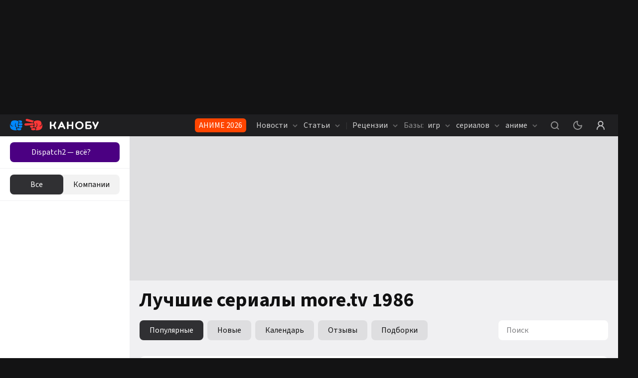

--- FILE ---
content_type: text/html; charset=utf-8
request_url: https://kanobu.ru/serials/more-tv/?years=1986
body_size: 40906
content:
<!DOCTYPE html><html lang="ru" class="kanobu is-desktop light" data-breakpoint="1560"><head><meta charSet="utf-8"/><meta name="viewport" content="width=device-width, initial-scale=1, maximum-scale=1, user-scalable=0"/><meta name="apple-mobile-web-app-capable" content="yes"/><meta name="apple-mobile-web-app-status-bar-style" content="black-translucent"/><meta name="mobile-web-app-capable" content="yes"/><meta name="theme-color" content="#ffffff"/><meta name="apple-mobile-web-app-title" content="Kanobu"/><meta http-equiv="X-UA-Compatible" content="IE=edge"/><meta name="imagetoolbar" content="no"/><meta name="msthemecompatible" content="no"/><meta name="cleartype" content="on"/><meta name="HandheldFriendly" content="True"/><meta name="format-detection" content="address=no"/><meta name="google" content="notranslate"/><script>
   try {
    const adUnits = [];
    window.YaHeaderBiddingSettings = {
      biddersMap: {
        "myTarget": "1464397",
        "betweenDigital": "1464399",
        "adriver": "1464403",
        "buzzoola": "1464406",
        "hybrid": "1464417",
        "otm": "1506310",
        "sape": "2969235",
        "mediasniper": "2264310",
        "adfox_imho-mobile": "1506305",
        "adfox_imho-banners": "1464418",
        "adfox_roden-media": "3274793",
        "adfox_adsmart": "1651641"
      },
      adUnits,
      timeout: 1200,
    };
  } catch (e) {
    console.warn(e.message);
  }
  </script><meta name="description" content="Полный список лучших сериалов more.tv 1986 года представлен в каталоге развлекательного портала Канобу. ТОП сериалов от more.tv 1986 с рейтингами и отзывами"/><meta property="og:description" content="Полный список лучших сериалов more.tv 1986 года представлен в каталоге развлекательного портала Канобу. ТОП сериалов от more.tv 1986 с рейтингами и отзывами"/><meta property="og:image" content="https://kanobu.ru/share-placeholder.png"/><meta property="og:locale" content="ru_RU"/><meta property="og:site_name" content="Kanobu.ru"/><meta property="og:title" content="Лучшие сериалы more.tv – список культовых сериалов, вышедших в 1986 году"/><meta property="og:type" content="website"/><meta property="og:url" content="https://kanobu.ru/serials/more-tv/"/><link rel="canonical" href="https://kanobu.ru/serials/more-tv/"/><meta name="robots" content="noindex, nofollow"/><title>Лучшие сериалы more.tv – список культовых сериалов, вышедших в 1986 году</title><script type="application/ld+json">{
    "@context": "https://schema.org",
    "@type": "BreadcrumbList",
    "itemListElement": [{
          "@type": "ListItem",
          "position": 1,
          "name": "База сериалов",
          "item": "https://kanobu.ru/serials/"
      },{
        "@type": "ListItem",
        "position": 2,
        "name": "more.tv"
      }]}
  </script><meta name="next-head-count" content="27"/><script>(function(w,d,s,l,i){w[l]=w[l]||[];w[l].push({'gtm.start':
new Date().getTime(),event:'gtm.js'});var f=d.getElementsByTagName(s)[0],
j=d.createElement(s),dl=l!='dataLayer'?'&l='+l:'';j.async=true;j.src=
'https://www.googletagmanager.com/gtm.js?id='+i+dl;f.parentNode.insertBefore(j,f);
})(window,document,'script','dataLayer','GTM-PG9WV7F');</script><noscript><style>
              .no-styles {
                visibility: visible !important;
                opacity: 1 !important;
              }
          </style></noscript><link rel="icon" type="image/png" sizes="32x32" href="/favicon-32x32.png"/><link rel="icon" type="image/png" sizes="16x16" href="/favicon-16x16.png"/><link rel="icon" type="image/png" href="/icon-72x72.png" sizes="72x72"/><link rel="icon" type="image/png" href="/icon-96x96.png" sizes="96x96"/><link rel="icon" type="image/png" href="/icon-128x128.png" sizes="128x128"/><link rel="icon" type="image/png" href="/icon-144x144.png" sizes="144x144"/><link rel="icon" type="image/png" href="/icon-152x152.png" sizes="152x152"/><link rel="icon" type="image/png" href="/icon-192x192.png" sizes="192x192"/><link rel="icon" type="image/png" href="/icon-256x256.png" sizes="256x256"/><link rel="icon" type="image/png" href="/icon-384x384.png" sizes="384x384"/><link rel="icon" type="image/png" href="/icon-152x152.png" sizes="152x152"/><link rel="apple-touch-icon" sizes="72x72" href="/icon-72x72.png"/><link rel="apple-touch-icon" sizes="96x96" href="/icon-96x96.png"/><link rel="apple-touch-icon" sizes="128x128" href="/icon-128x128.png"/><link rel="apple-touch-icon" sizes="144x144" href="/icon-144x144.png"/><link rel="apple-touch-icon" sizes="152x152" href="/icon-152x152.png"/><link rel="apple-touch-icon" sizes="180x180" href="/icon-180x180.png"/><link rel="manifest" href="/manifest.json"/><link rel="mask-icon" href="/safari-pinned-tab.svg" color="#da532c"/><meta name="msapplication-TileColor" content="#da532c"/><meta name="theme-color" content="#ffffff"/><style>.content-visibility {
                content-visibility: auto;
              } .adsBanner {
                background-color: transparent;
                height: 1px;
                width: 1px;
              }</style><script>
                window.dataLayer = window.dataLayer || [];
                function gtag(){dataLayer.push(arguments);}
                gtag('js', new Date());

                gtag('config', 'G-QS4JH39V4E');
              </script><script>window.yaContextCb = window.yaContextCb || []</script><link data-next-font="size-adjust" rel="preconnect" href="/" crossorigin="anonymous"/><link rel="preload" href="/_next/static/css/947061d92a4e9201.css" as="style" crossorigin="anonymous"/><link rel="stylesheet" href="/_next/static/css/947061d92a4e9201.css" crossorigin="anonymous" data-n-g=""/><link rel="preload" href="/_next/static/css/672c24ed92ba29dc.css" as="style" crossorigin="anonymous"/><link rel="stylesheet" href="/_next/static/css/672c24ed92ba29dc.css" crossorigin="anonymous"/><link rel="preload" href="/_next/static/css/c3f5ec6c43e0df80.css" as="style" crossorigin="anonymous"/><link rel="stylesheet" href="/_next/static/css/c3f5ec6c43e0df80.css" crossorigin="anonymous"/><link rel="preload" href="/_next/static/css/572fbbb3ce2f0e64.css" as="style" crossorigin="anonymous"/><link rel="stylesheet" href="/_next/static/css/572fbbb3ce2f0e64.css" crossorigin="anonymous"/><link rel="preload" href="/_next/static/css/ca07481cd49b3c97.css" as="style" crossorigin="anonymous"/><link rel="stylesheet" href="/_next/static/css/ca07481cd49b3c97.css" crossorigin="anonymous"/><link rel="preload" href="/_next/static/css/8630f57bfc330b0d.css" as="style" crossorigin="anonymous"/><link rel="stylesheet" href="/_next/static/css/8630f57bfc330b0d.css" crossorigin="anonymous"/><link rel="preload" href="/_next/static/css/44a24395ddabb268.css" as="style" crossorigin="anonymous"/><link rel="stylesheet" href="/_next/static/css/44a24395ddabb268.css" crossorigin="anonymous"/><link rel="preload" href="/_next/static/css/a30b0da5c370d56b.css" as="style" crossorigin="anonymous"/><link rel="stylesheet" href="/_next/static/css/a30b0da5c370d56b.css" crossorigin="anonymous"/><link rel="preload" href="/_next/static/css/05f4169aae73396c.css" as="style" crossorigin="anonymous"/><link rel="stylesheet" href="/_next/static/css/05f4169aae73396c.css" crossorigin="anonymous"/><link rel="preload" href="/_next/static/css/8e01e0a44d300cc2.css" as="style" crossorigin="anonymous"/><link rel="stylesheet" href="/_next/static/css/8e01e0a44d300cc2.css" crossorigin="anonymous"/><link rel="preload" href="/_next/static/css/7ab88eeb9bfd8c19.css" as="style" crossorigin="anonymous"/><link rel="stylesheet" href="/_next/static/css/7ab88eeb9bfd8c19.css" crossorigin="anonymous"/><link rel="preload" href="/_next/static/css/52e0ae8d58a23792.css" as="style" crossorigin="anonymous"/><link rel="stylesheet" href="/_next/static/css/52e0ae8d58a23792.css" crossorigin="anonymous"/><link rel="preload" href="/_next/static/css/2a27f61e0f5b39bb.css" as="style" crossorigin="anonymous"/><link rel="stylesheet" href="/_next/static/css/2a27f61e0f5b39bb.css" crossorigin="anonymous"/><link rel="preload" href="/_next/static/css/6d4bc836f4275275.css" as="style" crossorigin="anonymous"/><link rel="stylesheet" href="/_next/static/css/6d4bc836f4275275.css" crossorigin="anonymous"/><link rel="preload" href="/_next/static/css/8f43512d3c2c098f.css" as="style" crossorigin="anonymous"/><link rel="stylesheet" href="/_next/static/css/8f43512d3c2c098f.css" crossorigin="anonymous"/><link rel="preload" href="/_next/static/css/c71fdfdc6efe41e6.css" as="style" crossorigin="anonymous"/><link rel="stylesheet" href="/_next/static/css/c71fdfdc6efe41e6.css" crossorigin="anonymous"/><link rel="preload" href="/_next/static/css/42ed4e1994f45b1d.css" as="style" crossorigin="anonymous"/><link rel="stylesheet" href="/_next/static/css/42ed4e1994f45b1d.css" crossorigin="anonymous"/><link rel="preload" href="/_next/static/css/c373485994428e78.css" as="style" crossorigin="anonymous"/><link rel="stylesheet" href="/_next/static/css/c373485994428e78.css" crossorigin="anonymous"/><link rel="preload" href="/_next/static/css/0a3b1e9e9b1770c1.css" as="style" crossorigin="anonymous"/><link rel="stylesheet" href="/_next/static/css/0a3b1e9e9b1770c1.css" crossorigin="anonymous"/><link rel="preload" href="/_next/static/css/5ef8b41e84d85a9b.css" as="style" crossorigin="anonymous"/><link rel="stylesheet" href="/_next/static/css/5ef8b41e84d85a9b.css" crossorigin="anonymous"/><link rel="preload" href="/_next/static/css/0004a8a34af5c879.css" as="style" crossorigin="anonymous"/><link rel="stylesheet" href="/_next/static/css/0004a8a34af5c879.css" crossorigin="anonymous"/><link rel="preload" href="/_next/static/css/00171072027aaf14.css" as="style" crossorigin="anonymous"/><link rel="stylesheet" href="/_next/static/css/00171072027aaf14.css" crossorigin="anonymous"/><link rel="preload" href="/_next/static/css/2bbce3cd500c9d14.css" as="style" crossorigin="anonymous"/><link rel="stylesheet" href="/_next/static/css/2bbce3cd500c9d14.css" crossorigin="anonymous"/><link rel="preload" href="/_next/static/css/5253ad8f3897f6af.css" as="style" crossorigin="anonymous"/><link rel="stylesheet" href="/_next/static/css/5253ad8f3897f6af.css" crossorigin="anonymous"/><link rel="preload" href="/_next/static/css/89ffb5c8217a3731.css" as="style" crossorigin="anonymous"/><link rel="stylesheet" href="/_next/static/css/89ffb5c8217a3731.css" crossorigin="anonymous"/><link rel="preload" href="/_next/static/css/31cc894e317a9892.css" as="style" crossorigin="anonymous"/><link rel="stylesheet" href="/_next/static/css/31cc894e317a9892.css" crossorigin="anonymous"/><link rel="preload" href="/_next/static/css/b4f21584798eddc6.css" as="style" crossorigin="anonymous"/><link rel="stylesheet" href="/_next/static/css/b4f21584798eddc6.css" crossorigin="anonymous"/><link rel="preload" href="/_next/static/css/562ac076a26883ff.css" as="style" crossorigin="anonymous"/><link rel="stylesheet" href="/_next/static/css/562ac076a26883ff.css" crossorigin="anonymous"/><noscript data-n-css=""></noscript><script defer="" crossorigin="anonymous" nomodule="" src="/_next/static/chunks/polyfills-78c92fac7aa8fdd8.js"></script><script defer="" src="/_next/static/chunks/8446.e2674e6e38489d61.js" crossorigin="anonymous"></script><script defer="" src="/_next/static/chunks/4573.cd9a91cdbad0d75a.js" crossorigin="anonymous"></script><script defer="" src="/_next/static/chunks/563.de9babb5fdab569f.js" crossorigin="anonymous"></script><script defer="" src="/_next/static/chunks/1974.11b293ff0f023376.js" crossorigin="anonymous"></script><script defer="" src="/_next/static/chunks/1284-4d26c07ce1b74ea2.js" crossorigin="anonymous"></script><script defer="" src="/_next/static/chunks/2682-e9c479f5c1e339d9.js" crossorigin="anonymous"></script><script defer="" src="/_next/static/chunks/3564-e2d5f6ed5d57ce61.js" crossorigin="anonymous"></script><script defer="" src="/_next/static/chunks/5054-f0e0fd661f752fd5.js" crossorigin="anonymous"></script><script defer="" src="/_next/static/chunks/945.8ec36083ce4d74bf.js" crossorigin="anonymous"></script><script defer="" src="/_next/static/chunks/6717.4791ed75868df8be.js" crossorigin="anonymous"></script><script defer="" src="/_next/static/chunks/5051.ecbb404f84c0ad2e.js" crossorigin="anonymous"></script><script defer="" src="/_next/static/chunks/4762.4f4adc43f0f33988.js" crossorigin="anonymous"></script><script defer="" src="/_next/static/chunks/7323.86d6887711d2f954.js" crossorigin="anonymous"></script><script defer="" src="/_next/static/chunks/5210.c32f59f62a467405.js" crossorigin="anonymous"></script><script defer="" src="/_next/static/chunks/7047.e8094c67ef35433e.js" crossorigin="anonymous"></script><script defer="" src="/_next/static/chunks/9804.d2987cd421fe30eb.js" crossorigin="anonymous"></script><script defer="" src="/_next/static/chunks/2357.a646f2937d515782.js" crossorigin="anonymous"></script><script defer="" src="/_next/static/chunks/2447.de9e65e2e2501d79.js" crossorigin="anonymous"></script><script defer="" src="/_next/static/chunks/3630.60ede71583553d12.js" crossorigin="anonymous"></script><script defer="" src="/_next/static/chunks/427.818571e132853efa.js" crossorigin="anonymous"></script><script defer="" src="/_next/static/chunks/8472.8b63aea051e57fb3.js" crossorigin="anonymous"></script><script defer="" src="/_next/static/chunks/3817.343fe09bb6028ecc.js" crossorigin="anonymous"></script><script defer="" src="/_next/static/chunks/4485.bbac751de7ee0e4c.js" crossorigin="anonymous"></script><script src="/_next/static/chunks/webpack-42d1fb9691750bc0.js" defer="" crossorigin="anonymous"></script><script src="/_next/static/chunks/framework-602cb678ba5c75bb.js" defer="" crossorigin="anonymous"></script><script src="/_next/static/chunks/main-da7a1e856387ed78.js" defer="" crossorigin="anonymous"></script><script src="/_next/static/chunks/pages/_app-acbcfb1ec17d9a9f.js" defer="" crossorigin="anonymous"></script><script src="/_next/static/chunks/pages/serials/%5Bslug%5D-dc5940e867354c33.js" defer="" crossorigin="anonymous"></script><script src="/_next/static/h_UHlOquDHRJYXtcxXvY_/_buildManifest.js" defer="" crossorigin="anonymous"></script><script src="/_next/static/h_UHlOquDHRJYXtcxXvY_/_ssgManifest.js" defer="" crossorigin="anonymous"></script><style data-styled="" data-styled-version="5.3.5"></style></head><body><noscript><iframe src="https://www.googletagmanager.com/ns.html?id=GTM-PG9WV7F" height="0" width="0" style="display:none;visibility:hidden"></iframe></noscript><noscript><div><img src="https://mc.yandex.ru/watch/3792715" style="position:absolute;left:-9999px" alt=""/></div></noscript><div id="__next"><div data-device-mobile="false" data-device-breakpoint="1560" data-device-is-desktop-13="true"><div class="BrandingBanner_branding__NXpMV p-branding"><div class="ad-brending" id="knb_adFox_b_162073346784216767_p_branding"></div></div><div class="BrandingBanner_branding__NXpMV g-branding"><div class="ad-brending" id="knb_adFox_b_162205037606499874_g_branding"></div></div><header class="venom-header"><div class="app-container venom-header_body"><a class="SiteLogo_logo__T1sqB" href="/"><img width="178" height="44" class="" src="/_next/static/images/kanobu-logo-04f022725ce834d3df820dfcddcc1f85.svg" alt=""/></a><div class="AdLink_link__K60g_" style="background-color:#FF4500"><a href="/ainfo/alink/click/365/?from=button_head" target="_blank" style="color:#FFFFFF" class="">АНИМЕ 2026</a></div><div class="DesktopNavigation_nav__qCPAz"><ul class="DesktopNavigation_nav_list__e4ft1"><li data-index="1" class="DesktopNavigation_nav_list_item__Fh71U"><span class="DesktopNavigation_title__yW6mV">Новости <svg xmlns="http://www.w3.org/2000/svg" width="10" height="10" fill="none" class="DesktopNavigation_icon__VPl6q" viewBox="0 0 10 10"><path fill="currentColor" opacity="1" fill-rule="evenodd" d="M9.207 2.543c.39.39.39 1.024 0 1.414l-3.5 3.5c-.39.39-1.024.39-1.414 0l-3.5-3.5c-.39-.39-.39-1.024 0-1.414.39-.39 1.024-.39 1.414 0L5 5.336l2.793-2.793c.39-.39 1.024-.39 1.414 0z" clip-rule="evenodd"></path></svg></span><div class="DropDownWrapper_wrapper__kq0TR DesktopNavigation_nav_dropdown__RSpqu" style="top:44px;left:-30px;right:auto"><div class="DropDownWrapper_box__Ppjy_" style="background-color:#1F1F21"><div class="style_menu__tCBIZ"><ul><li><a class="is-active" href="/news/serialy/">Сериалы</a></li><li><a class="" href="/news/kino/">Кино</a></li><li><a class="" href="/news/animes/">Аниме</a></li><li><a class="" href="/news/videogames/">Игры</a></li><li><a class="" href="/news/nastolnye-igry/">Настольные игры</a></li><li><a class="" href="/news/internet/">Интернет</a></li><li><a class="" href="/news/tech/">Технологии</a></li><li><a class="" href="/news/music/">Музыка</a></li><li><a class="" href="/news/life/">Жизнь</a></li><li><a class="" href="/news/sport/">Спорт</a></li><li><a class="" href="/news/books/">Книги</a></li><li><a class="" href="/news/novosti-kompanij/">Новости компаний</a></li></ul></div><div class="DesktopNavigation_nav_line__0RAHH"></div><div class="style_news__cL3s5"><div class="style_loading__E6Ulm"><i class="style_loading_circle__0dmuV"></i></div><div class="style_news_list__dMj9m"></div></div></div></div></li><li data-index="2" class="DesktopNavigation_nav_list_item__Fh71U"><span class="DesktopNavigation_title__yW6mV">Статьи <svg xmlns="http://www.w3.org/2000/svg" width="10" height="10" fill="none" class="DesktopNavigation_icon__VPl6q" viewBox="0 0 10 10"><path fill="currentColor" opacity="1" fill-rule="evenodd" d="M9.207 2.543c.39.39.39 1.024 0 1.414l-3.5 3.5c-.39.39-1.024.39-1.414 0l-3.5-3.5c-.39-.39-.39-1.024 0-1.414.39-.39 1.024-.39 1.414 0L5 5.336l2.793-2.793c.39-.39 1.024-.39 1.414 0z" clip-rule="evenodd"></path></svg></span><div class="DropDownWrapper_wrapper__kq0TR DesktopNavigation_nav_dropdown__RSpqu" style="top:44px;left:-30px;right:auto"><div class="DropDownWrapper_box__Ppjy_" style="background-color:#1F1F21"><div class="style_menu__tCBIZ"><ul><li><a class="is-active" href="/articles/serialy/">Сериалы</a></li><li><a class="" href="/articles/kino/">Кино</a></li><li><a class="" href="/articles/animes/">Аниме</a></li><li><a class="" href="/articles/videogames/">Игры</a></li><li><a class="" href="/articles/nastolnye-igry/">Настольные игры</a></li><li><a class="" href="/articles/internet/">Интернет</a></li><li><a class="" href="/articles/tech/">Технологии</a></li><li><a class="" href="/articles/music/">Музыка</a></li><li><a class="" href="/articles/life/">Жизнь</a></li><li><a class="" href="/articles/sport/">Спорт</a></li><li><a class="" href="/articles/books/">Книги</a></li></ul></div><div class="DesktopNavigation_nav_line__0RAHH"></div><div class="style_news__cL3s5"><div class="style_loading__E6Ulm"><i class="style_loading_circle__0dmuV"></i></div><div class="style_news_list__dMj9m"></div></div></div></div></li><li class="DesktopNavigation_nav_list_delimiter__Avmhh">|</li><li data-index="3" class="DesktopNavigation_nav_list_item__Fh71U"><span class="DesktopNavigation_title__yW6mV">Рецензии <svg xmlns="http://www.w3.org/2000/svg" width="10" height="10" fill="none" class="DesktopNavigation_icon__VPl6q" viewBox="0 0 10 10"><path fill="currentColor" opacity="1" fill-rule="evenodd" d="M9.207 2.543c.39.39.39 1.024 0 1.414l-3.5 3.5c-.39.39-1.024.39-1.414 0l-3.5-3.5c-.39-.39-.39-1.024 0-1.414.39-.39 1.024-.39 1.414 0L5 5.336l2.793-2.793c.39-.39 1.024-.39 1.414 0z" clip-rule="evenodd"></path></svg></span><div class="DropDownWrapper_wrapper__kq0TR DesktopNavigation_nav_dropdown__RSpqu" style="top:44px;left:-30px;right:auto"><div class="DropDownWrapper_box__Ppjy_" style="background-color:#1F1F21"><div class="style_menu__tCBIZ"><ul><li><a class="" href="/reviews/">Игры</a></li><li><a class="" href="/reviews-of-movies-and-tvseries/">Сериалы</a></li><li><a class="" href="/anime-reviews/">Аниме</a></li></ul></div><div class="DesktopNavigation_nav_line__0RAHH"></div><div class="style_news__cL3s5"><div class="style_loading__E6Ulm"><i class="style_loading_circle__0dmuV"></i></div><div class="style_news_list__dMj9m"></div></div></div></div></li><li data-index="4" class="DesktopNavigation_nav_list_item__Fh71U"><a class="" href="/games/popular/" rel=""><i class="DesktopNavigation_nav_list_title__j4hxC">Базы:</i> игр<!-- --> <svg xmlns="http://www.w3.org/2000/svg" width="10" height="10" fill="none" class="DesktopNavigation_icon__VPl6q" viewBox="0 0 10 10"><path fill="currentColor" opacity="1" fill-rule="evenodd" d="M9.207 2.543c.39.39.39 1.024 0 1.414l-3.5 3.5c-.39.39-1.024.39-1.414 0l-3.5-3.5c-.39-.39-.39-1.024 0-1.414.39-.39 1.024-.39 1.414 0L5 5.336l2.793-2.793c.39-.39 1.024-.39 1.414 0z" clip-rule="evenodd"></path></svg></a><div class="DropDownWrapper_wrapper__kq0TR DesktopNavigation_nav_dropdown__RSpqu DesktopNavigation_smallPadding__enV7t" style="top:44px;left:-250px;right:auto"><div class="DropDownWrapper_box__Ppjy_" style="background-color:#1F1F21"><div class="style_menu__tCBIZ"><div class="style_menu_title__wK4Q5">Платформы</div><ul style="margin-bottom:auto"><li><a class="" href="/games/pc/new/">PC</a></li><li><a class="" href="/games/playstation-5/new/">PlayStation 5</a></li><li><a class="" href="/games/ps-4/new/">PlayStation 4</a></li><li><a class="" href="/games/nintendo-switch/new/">Nintendo Switch</a></li><li><a class="" href="/games/project-scarlett/new/">Xbox Series X/S</a></li><li><a class="" href="/games/xbox-one/new/">Xbox One</a></li><li><a class="" href="/games/nintendo-switch-2/new/">Nintendo Switch 2</a></li></ul><a class="style_link__0iDHg style_dark__2gAys DesktopNavigation_isBlue__UInKD" href="/games/popular/">Все</a></div><div class="style_menu__tCBIZ"><div class="style_menu_title__wK4Q5">Жанры</div><ul style="margin-bottom:auto"><li><a class="" href="/games/platformer/new/">Платформер</a></li><li><a class="" href="/games/otome/new/">Отомэ</a></li><li><a class="" href="/games/poisk-predmetov/new/">Поиск предметов</a></li><li><a class="" href="/games/detektiv/new/">Детектив</a></li><li><a class="" href="/games/slesher/new/">Слэшер</a></li><li><a class="" href="/games/sokoban/new/">Sokoban</a></li><li><a class="" href="/games/shoot-em-up/new/">Shoot &#x27;em up</a></li></ul><a class="style_link__0iDHg style_dark__2gAys DesktopNavigation_isBlue__UInKD" href="/games/popular/">Все</a></div><div style="width:260px"></div></div></div></li><li data-index="5" class="DesktopNavigation_nav_list_item__Fh71U"><a class="" href="/serials/" rel="">сериалов <svg xmlns="http://www.w3.org/2000/svg" width="10" height="10" fill="none" class="DesktopNavigation_icon__VPl6q" viewBox="0 0 10 10"><path fill="currentColor" opacity="1" fill-rule="evenodd" d="M9.207 2.543c.39.39.39 1.024 0 1.414l-3.5 3.5c-.39.39-1.024.39-1.414 0l-3.5-3.5c-.39-.39-.39-1.024 0-1.414.39-.39 1.024-.39 1.414 0L5 5.336l2.793-2.793c.39-.39 1.024-.39 1.414 0z" clip-rule="evenodd"></path></svg></a><div class="DropDownWrapper_wrapper__kq0TR DesktopNavigation_nav_dropdown__RSpqu DesktopNavigation_smallPadding__enV7t" style="top:44px;left:-170px;right:auto"><div class="DropDownWrapper_box__Ppjy_" style="background-color:#1F1F21"><div class="style_menu__tCBIZ"><div class="style_menu_title__wK4Q5">Платформы</div><ul style="margin-bottom:auto"><li><a class="" href="/serials/netflix/">Netflix</a></li><li><a class="" href="/serials/premier/">Premier</a></li><li><a class="" href="/serials/apple-tv/">Apple TV</a></li><li><a class="" href="/serials/okko/">Okko</a></li><li><a class="" href="/serials/start/">START</a></li><li><a class="" href="/serials/wink/">Wink</a></li><li><a class="" href="/serials/megogo/">MEGOGO</a></li></ul><a class="style_link__0iDHg style_dark__2gAys DesktopNavigation_isBlue__UInKD" href="/serials/">Все</a></div><div class="style_menu__tCBIZ"><div class="style_menu_title__wK4Q5">Жанры</div><ul style="margin-bottom:auto"><li><a class="" href="/serials/drama/">Драма</a></li><li><a class="" href="/serials/dorama/">Дорама</a></li><li><a class="" href="/serials/biografiia/">Биография</a></li><li><a class="" href="/serials/ekranizatsiia/">Экранизация</a></li><li><a class="" href="/serials/dokumentalnyi/">Документальный</a></li><li><a class="" href="/serials/voennyi/">Военный</a></li><li><a class="" href="/serials/sport/">Спорт</a></li></ul><a class="style_link__0iDHg style_dark__2gAys DesktopNavigation_isBlue__UInKD" href="/serials/">Все</a></div><div style="width:260px"></div></div></div></li><li data-index="6" class="DesktopNavigation_nav_list_item__Fh71U"><a class="" href="/anime/" rel="">аниме <svg xmlns="http://www.w3.org/2000/svg" width="10" height="10" fill="none" class="DesktopNavigation_icon__VPl6q" viewBox="0 0 10 10"><path fill="currentColor" opacity="1" fill-rule="evenodd" d="M9.207 2.543c.39.39.39 1.024 0 1.414l-3.5 3.5c-.39.39-1.024.39-1.414 0l-3.5-3.5c-.39-.39-.39-1.024 0-1.414.39-.39 1.024-.39 1.414 0L5 5.336l2.793-2.793c.39-.39 1.024-.39 1.414 0z" clip-rule="evenodd"></path></svg></a><div class="DropDownWrapper_wrapper__kq0TR DesktopNavigation_nav_dropdown__RSpqu DesktopNavigation_smallPadding__enV7t" style="top:44px;left:-140px;right:auto"><div class="DropDownWrapper_box__Ppjy_" style="background-color:#1F1F21"><div class="style_menu__tCBIZ"><div class="style_menu_title__wK4Q5">Платформы</div><ul style="margin-bottom:auto"><li><a class="" href="/anime/netflix/">Netflix</a></li><li><a class="" href="/anime/crunchyroll/">Crunchyroll</a></li><li><a class="" href="/anime/animeheaven/">AnimeHeaven</a></li><li><a class="" href="/anime/anime-planet/">Anime planet</a></li><li><a class="" href="/anime/funimation/">Funimation</a></li><li><a class="" href="/anime/amazon-prime/">Amazon prime</a></li><li><a class="" href="/anime/hulu/">Hulu</a></li></ul><a class="style_link__0iDHg style_dark__2gAys DesktopNavigation_isBlue__UInKD" href="/anime/popular/">Все</a></div><div class="style_menu__tCBIZ"><div class="style_menu_title__wK4Q5">Жанры</div><ul style="margin-bottom:auto"><li><a class="" href="/anime/postapokaliptika/">Постапокалиптика</a></li><li><a class="" href="/anime/meha/">Меха</a></li><li><a class="" href="/anime/kiberpank/">Киберпанк</a></li><li><a class="" href="/anime/stimpankdizelpank/">Стимпанк/Дизельпанк</a></li><li><a class="" href="/anime/fentezi/">Фэнтези</a></li><li><a class="" href="/anime/nauchnaya-fantastika/">Научная фантастика</a></li><li><a class="" href="/anime/kosmoopera/">Космоопера</a></li></ul><a class="style_link__0iDHg style_dark__2gAys DesktopNavigation_isBlue__UInKD" href="/anime/popular/">Все</a></div><div style="width:260px"></div></div></div></li></ul></div><div class="venom-header--user"><button class="NavigationItemLink_button__PN3la venom-header--search"><svg xmlns="http://www.w3.org/2000/svg" class="global-icon" style="display:inline-block;fill:currentColor;height:30px;line-height:1;vertical-align:middle;width:30px;opacity:1" viewBox="0 0 30 30" stroke="" aria-hidden="true"><path fill-rule="evenodd" d="M14.5 7C10.358 7 7 10.358 7 14.5c0 4.142 3.358 7.5 7.5 7.5 1.71 0 3.287-.573 4.55-1.537l2.743 2.744c.39.39 1.024.39 1.414 0 .39-.39.39-1.024 0-1.414l-2.744-2.744C21.427 17.787 22 16.211 22 14.5c0-4.142-3.358-7.5-7.5-7.5zM9 14.5C9 11.462 11.462 9 14.5 9s5.5 2.462 5.5 5.5-2.462 5.5-5.5 5.5S9 17.538 9 14.5z" clip-rule="evenodd"></path></svg></button><button class="NavigationItemLink_button__PN3la ThemeStatus_root__1NKh4"><svg xmlns="http://www.w3.org/2000/svg" width="18" height="18" viewBox="0 0 18 18" fill="none"><path fill-rule="evenodd" clip-rule="evenodd" d="M9.66129 0.492092C9.84588 0.803133 9.84812 1.18961 9.66716 1.50277C9.24303 2.23674 9 3.08851 9 4.00007C9 6.76149 11.2386 9.00007 14 9.00007C14.9115 9.00007 15.7633 8.75705 16.4973 8.33294C16.8104 8.15198 17.1969 8.15423 17.5079 8.33882C17.819 8.52341 18.0061 8.86157 17.9973 9.22315C17.8786 14.0909 13.896 18 9 18C4.02944 18 0 13.9706 0 9.00002C0 4.10404 3.90918 0.121389 8.77695 0.00273955C9.13854 -0.00607383 9.4767 0.18105 9.66129 0.492092ZM7.2269 2.22648C4.21964 3.01148 2 5.74665 2 9.00002C2 12.866 5.13401 16 9 16C12.2534 16 14.9885 13.7804 15.7735 10.7732C15.2067 10.9213 14.6122 11.0001 14 11.0001C10.134 11.0001 7 7.86606 7 4.00007C7 3.38785 7.07881 2.79334 7.2269 2.22648Z" fill="currentColor" fill-opacity="1"></path></svg></button><button class="NavigationItemLink_button__PN3la baseIcon"><svg xmlns="http://www.w3.org/2000/svg" width="30" height="30" fill="none" viewBox="0 0 30 30"><path fill="currentColor" fill-opacity="1" fill-rule="evenodd" d="M18.453 15.781C19.7 14.773 20.5 13.23 20.5 11.5 20.5 8.462 18.038 6 15 6s-5.5 2.462-5.5 5.5c0 1.73.799 3.273 2.047 4.281C8.857 17.071 7 19.818 7 23c0 .552.448 1 1 1s1-.448 1-1c0-3.314 2.686-6 6-6s6 2.686 6 6c0 .552.448 1 1 1s1-.448 1-1c0-3.182-1.858-5.93-4.547-7.219zM18.5 11.5c0 1.933-1.567 3.5-3.5 3.5s-3.5-1.567-3.5-3.5S13.067 8 15 8s3.5 1.567 3.5 3.5z" clip-rule="evenodd"></path></svg></button></div></div></header><div class="app-wrapper"><div class="app-overlay"></div><div class="app-main"><aside style="opacity:0" class="knb-sidebar Sidebar_sidebar__yv_JV Sidebar_isOpen__SqpiJ isDekstop"><div class="knb-sidebar_top"><aside class="AdButtons_wrapper__BINKd"><div style="background-color:#4B0082" class="AdButtons_button__IcRC2"><a href="https://vkvideo.ru/video-387766_456271371?from=button_waterfall" class="AdButtons_link__Mo5ei undefined" style="color:#FFFFFF">Dispatch2 — всё?</a></div></aside><div></div></div><div class="Sidebar_wrap__eAX66"><div class="InfiniteScrollWrap_content__7x55W"><div class="Sidebar_sidebar_list__q7JSz"></div></div><div class="style_loading__E6Ulm"><i class="style_loading_circle__0dmuV"></i></div></div></aside><main><div class="TopPageBanner_wrap__Uulci topBannerWrap"><aside style="min-height:200px" class="AdFoxBanner_banner__T_5zF"></aside></div><div class="CommonBasePage_page__mlC3i"><div class="CommonBasePage_page_head__ngN60"><section class="BasePageTitle_title__st5YJ"><h1 class="BasePageTitle_title_text__y3iFc">Лучшие сериалы more.tv 1986</h1></section><div class="CommonBaseNavigation_tabsAndSearch__8YPEV"><div class="CommonBaseNavigation_tabsAndSearch_search__HJtyO"><div class="TheDrawPageSearch_search__Vr5LX"><div class="TheDrawPageSearch_search_input__Y_VB_"><input autoComplete="off" type="text" name="search_input" placeholder="Поиск" value=""/></div><button class="TheDrawPageSearch_search_reset__7BwZ0"><svg xmlns="http://www.w3.org/2000/svg" width="20" height="20" viewBox="0 0 20 20" fill="currentColor" fill-opacity="1" class=""><path fill-rule="evenodd" clip-rule="evenodd" d="M14.2929 4.29289C14.6834 3.90237 15.3166 3.90237 15.7071 4.29289C16.0976 4.68342 16.0976 5.31658 15.7071 5.70711L11.4142 10L15.7071 14.2929C16.0976 14.6834 16.0976 15.3166 15.7071 15.7071C15.3166 16.0976 14.6834 16.0976 14.2929 15.7071L10 11.4142L5.70711 15.7071C5.31658 16.0976 4.68342 16.0976 4.29289 15.7071C3.90237 15.3166 3.90237 14.6834 4.29289 14.2929L8.58579 10L4.29289 5.70711C3.90237 5.31658 3.90237 4.68342 4.29289 4.29289C4.68342 3.90237 5.31658 3.90237 5.70711 4.29289L10 8.58579L14.2929 4.29289Z"></path></svg></button></div></div><div class="tabsPaginationHoc_tabsWrapper__wXUk8 CommonBaseNavigation_tabs__0n12s"><div class="tabsPaginationHoc_shadow__qC_H8 tabsPaginationHoc_shadowRight__pmW8r"></div><div class="tabsPaginationHoc_shadowBlock__DLFjW tabsPaginationHoc_shadowBlockRight__V7Xb6 tabs-arrow isNext"></div><div class="swiper-container Tabs_tabs__ZmnMk Tabs_isBeginning__w9wM6 className"><div class="swiper-scrollbar"></div><div class="swiper-wrapper"><div class="swiper-slide Tabs_tabWrapper__QWCok"><button class="Tabs_tab__TTb_Z Tabs_isActive__wlu3q ">Популярные</button><a href="/serials/"></a></div><div class="swiper-slide Tabs_tabWrapper__QWCok"><button class="Tabs_tab__TTb_Z">Новые</button><a href="/serials/new/"></a></div><div class="swiper-slide Tabs_tabWrapper__QWCok"><button class="Tabs_tab__TTb_Z">Календарь</button><a href="/serials/calendar/"></a></div><div class="swiper-slide Tabs_tabWrapper__QWCok"><button class="Tabs_tab__TTb_Z">Отзывы</button><a href="/serials/popular-reviews/"></a></div><div class="swiper-slide Tabs_tabWrapper__QWCok"><button class="Tabs_tab__TTb_Z">Подборки</button><a href="/serials/collections/"></a></div></div></div></div></div><aside class="TabsDropdowns_dropdowns__Pu1LD CommonBasePage_filters__nO8oT"><div class="TabsDropdowns_dropdowns_wrap__Cm_dm"><div class="TabsDropdowns_dropdowns_body__Bss7x"><div class="TabsDropdowns_dropdowns_item__JWx3G"><div class="TabsDropdowns_dropdowns_label__Cbw_V">Платформы: <span class="TabsDropdowns_dropdowns_labeWithCount__rvHPR">more.tv</span></div><svg xmlns="http://www.w3.org/2000/svg" width="20" height="20" fill="none" viewBox="0 0 20 20" class="TabsDropdowns_icon__xvuwT" opacity="1"><path fill="currentColor" fill-rule="evenodd" d="M7.043 4.793c.39-.39 1.024-.39 1.414 0l4.5 4.5c.39.39.39 1.024 0 1.414l-4.5 4.5c-.39.39-1.024.39-1.414 0-.39-.39-.39-1.024 0-1.414L10.836 10 7.043 6.207c-.39-.39-.39-1.024 0-1.414z" clip-rule="evenodd"></path></svg><div class="TabsDropdowns_dropdowns_dropdown__6Jjkl"><div class="TabsDropdowns_dropdowns_dropdown_inner__ZFK0O"><div class="FilterCheckboxItem_item__9wrCl FilterCheckboxItem_item_check__xQhDK"><label class="SquareCheckbox_checkbox__3GKHQ FilterCheckboxItem_control__R0Kzd"><input type="checkbox" name="control_platforms_4"/><span class="SquareCheckbox_checkbox_title__89nnW FilterCheckboxItem_title__uYHtD"><span>Netflix<a href="/serials/netflix/?years=1986" class="FilterCheckboxItem_ghost__CD16K">Netflix</a></span></span><span class="SquareCheckbox_checkbox_view__Azsp9 FilterCheckboxItem_icon__ypg37"><svg xmlns="http://www.w3.org/2000/svg" width="20" height="20" fill="none" viewBox="0 0 20 20"><path fill-rule="evenodd" clip-rule="evenodd" d="M14.957 6.293a1 1 0 0 1 0 1.414l-6 6a1 1 0 0 1-1.414 0l-2.5-2.5a1 1 0 0 1 1.414-1.414l1.793 1.793 5.293-5.293a1 1 0 0 1 1.414 0z" fill="currentColor" fill-opacity="1" opacity="1"></path></svg></span></label></div><div class="FilterCheckboxItem_item__9wrCl FilterCheckboxItem_item_check__xQhDK"><label class="SquareCheckbox_checkbox__3GKHQ FilterCheckboxItem_control__R0Kzd"><input type="checkbox" name="control_platforms_9"/><span class="SquareCheckbox_checkbox_title__89nnW FilterCheckboxItem_title__uYHtD"><span>Premier<a href="/serials/premier/?years=1986" class="FilterCheckboxItem_ghost__CD16K">Premier</a></span></span><span class="SquareCheckbox_checkbox_view__Azsp9 FilterCheckboxItem_icon__ypg37"><svg xmlns="http://www.w3.org/2000/svg" width="20" height="20" fill="none" viewBox="0 0 20 20"><path fill-rule="evenodd" clip-rule="evenodd" d="M14.957 6.293a1 1 0 0 1 0 1.414l-6 6a1 1 0 0 1-1.414 0l-2.5-2.5a1 1 0 0 1 1.414-1.414l1.793 1.793 5.293-5.293a1 1 0 0 1 1.414 0z" fill="currentColor" fill-opacity="1" opacity="1"></path></svg></span></label></div><div class="FilterCheckboxItem_item__9wrCl FilterCheckboxItem_item_check__xQhDK"><label class="SquareCheckbox_checkbox__3GKHQ FilterCheckboxItem_control__R0Kzd"><input type="checkbox" name="control_platforms_23"/><span class="SquareCheckbox_checkbox_title__89nnW FilterCheckboxItem_title__uYHtD"><span>Apple TV<a href="/serials/apple-tv/?years=1986" class="FilterCheckboxItem_ghost__CD16K">Apple TV</a></span></span><span class="SquareCheckbox_checkbox_view__Azsp9 FilterCheckboxItem_icon__ypg37"><svg xmlns="http://www.w3.org/2000/svg" width="20" height="20" fill="none" viewBox="0 0 20 20"><path fill-rule="evenodd" clip-rule="evenodd" d="M14.957 6.293a1 1 0 0 1 0 1.414l-6 6a1 1 0 0 1-1.414 0l-2.5-2.5a1 1 0 0 1 1.414-1.414l1.793 1.793 5.293-5.293a1 1 0 0 1 1.414 0z" fill="currentColor" fill-opacity="1" opacity="1"></path></svg></span></label></div><div class="FilterCheckboxItem_item__9wrCl FilterCheckboxItem_item_check__xQhDK"><label class="SquareCheckbox_checkbox__3GKHQ FilterCheckboxItem_control__R0Kzd"><input type="checkbox" name="control_platforms_8"/><span class="SquareCheckbox_checkbox_title__89nnW FilterCheckboxItem_title__uYHtD"><span>Okko<a href="/serials/okko/?years=1986" class="FilterCheckboxItem_ghost__CD16K">Okko</a></span></span><span class="SquareCheckbox_checkbox_view__Azsp9 FilterCheckboxItem_icon__ypg37"><svg xmlns="http://www.w3.org/2000/svg" width="20" height="20" fill="none" viewBox="0 0 20 20"><path fill-rule="evenodd" clip-rule="evenodd" d="M14.957 6.293a1 1 0 0 1 0 1.414l-6 6a1 1 0 0 1-1.414 0l-2.5-2.5a1 1 0 0 1 1.414-1.414l1.793 1.793 5.293-5.293a1 1 0 0 1 1.414 0z" fill="currentColor" fill-opacity="1" opacity="1"></path></svg></span></label></div><div class="FilterCheckboxItem_item__9wrCl FilterCheckboxItem_item_check__xQhDK"><label class="SquareCheckbox_checkbox__3GKHQ FilterCheckboxItem_control__R0Kzd"><input type="checkbox" name="control_platforms_7"/><span class="SquareCheckbox_checkbox_title__89nnW FilterCheckboxItem_title__uYHtD"><span>START<a href="/serials/start/?years=1986" class="FilterCheckboxItem_ghost__CD16K">START</a></span></span><span class="SquareCheckbox_checkbox_view__Azsp9 FilterCheckboxItem_icon__ypg37"><svg xmlns="http://www.w3.org/2000/svg" width="20" height="20" fill="none" viewBox="0 0 20 20"><path fill-rule="evenodd" clip-rule="evenodd" d="M14.957 6.293a1 1 0 0 1 0 1.414l-6 6a1 1 0 0 1-1.414 0l-2.5-2.5a1 1 0 0 1 1.414-1.414l1.793 1.793 5.293-5.293a1 1 0 0 1 1.414 0z" fill="currentColor" fill-opacity="1" opacity="1"></path></svg></span></label></div><div class="FilterCheckboxItem_item__9wrCl FilterCheckboxItem_item_check__xQhDK"><label class="SquareCheckbox_checkbox__3GKHQ FilterCheckboxItem_control__R0Kzd"><input type="checkbox" name="control_platforms_12"/><span class="SquareCheckbox_checkbox_title__89nnW FilterCheckboxItem_title__uYHtD"><span>Wink<a href="/serials/wink/?years=1986" class="FilterCheckboxItem_ghost__CD16K">Wink</a></span></span><span class="SquareCheckbox_checkbox_view__Azsp9 FilterCheckboxItem_icon__ypg37"><svg xmlns="http://www.w3.org/2000/svg" width="20" height="20" fill="none" viewBox="0 0 20 20"><path fill-rule="evenodd" clip-rule="evenodd" d="M14.957 6.293a1 1 0 0 1 0 1.414l-6 6a1 1 0 0 1-1.414 0l-2.5-2.5a1 1 0 0 1 1.414-1.414l1.793 1.793 5.293-5.293a1 1 0 0 1 1.414 0z" fill="currentColor" fill-opacity="1" opacity="1"></path></svg></span></label></div><div class="FilterCheckboxItem_item__9wrCl FilterCheckboxItem_item_check__xQhDK"><label class="SquareCheckbox_checkbox__3GKHQ FilterCheckboxItem_control__R0Kzd"><input type="checkbox" name="control_platforms_10"/><span class="SquareCheckbox_checkbox_title__89nnW FilterCheckboxItem_title__uYHtD"><span>MEGOGO<a href="/serials/megogo/?years=1986" class="FilterCheckboxItem_ghost__CD16K">MEGOGO</a></span></span><span class="SquareCheckbox_checkbox_view__Azsp9 FilterCheckboxItem_icon__ypg37"><svg xmlns="http://www.w3.org/2000/svg" width="20" height="20" fill="none" viewBox="0 0 20 20"><path fill-rule="evenodd" clip-rule="evenodd" d="M14.957 6.293a1 1 0 0 1 0 1.414l-6 6a1 1 0 0 1-1.414 0l-2.5-2.5a1 1 0 0 1 1.414-1.414l1.793 1.793 5.293-5.293a1 1 0 0 1 1.414 0z" fill="currentColor" fill-opacity="1" opacity="1"></path></svg></span></label></div><div class="FilterCheckboxItem_item__9wrCl FilterCheckboxItem_item_check__xQhDK"><label class="SquareCheckbox_checkbox__3GKHQ FilterCheckboxItem_control__R0Kzd"><input type="checkbox" name="control_platforms_18"/><span class="SquareCheckbox_checkbox_title__89nnW FilterCheckboxItem_title__uYHtD"><span>Disney+<a href="/serials/disney/?years=1986" class="FilterCheckboxItem_ghost__CD16K">Disney+</a></span></span><span class="SquareCheckbox_checkbox_view__Azsp9 FilterCheckboxItem_icon__ypg37"><svg xmlns="http://www.w3.org/2000/svg" width="20" height="20" fill="none" viewBox="0 0 20 20"><path fill-rule="evenodd" clip-rule="evenodd" d="M14.957 6.293a1 1 0 0 1 0 1.414l-6 6a1 1 0 0 1-1.414 0l-2.5-2.5a1 1 0 0 1 1.414-1.414l1.793 1.793 5.293-5.293a1 1 0 0 1 1.414 0z" fill="currentColor" fill-opacity="1" opacity="1"></path></svg></span></label></div><div class="FilterCheckboxItem_item__9wrCl FilterCheckboxItem_item_check__xQhDK"><label class="SquareCheckbox_checkbox__3GKHQ FilterCheckboxItem_control__R0Kzd"><input type="checkbox" name="control_platforms_2"/><span class="SquareCheckbox_checkbox_title__89nnW FilterCheckboxItem_title__uYHtD"><span>Кинопоиск<a href="/serials/kinopoisk-hd/?years=1986" class="FilterCheckboxItem_ghost__CD16K">Кинопоиск</a></span></span><span class="SquareCheckbox_checkbox_view__Azsp9 FilterCheckboxItem_icon__ypg37"><svg xmlns="http://www.w3.org/2000/svg" width="20" height="20" fill="none" viewBox="0 0 20 20"><path fill-rule="evenodd" clip-rule="evenodd" d="M14.957 6.293a1 1 0 0 1 0 1.414l-6 6a1 1 0 0 1-1.414 0l-2.5-2.5a1 1 0 0 1 1.414-1.414l1.793 1.793 5.293-5.293a1 1 0 0 1 1.414 0z" fill="currentColor" fill-opacity="1" opacity="1"></path></svg></span></label></div><div class="FilterCheckboxItem_item__9wrCl FilterCheckboxItem_item_check__xQhDK"><label class="SquareCheckbox_checkbox__3GKHQ FilterCheckboxItem_control__R0Kzd"><input type="checkbox" name="control_platforms_1"/><span class="SquareCheckbox_checkbox_title__89nnW FilterCheckboxItem_title__uYHtD"><span>Иви<a href="/serials/ivi/?years=1986" class="FilterCheckboxItem_ghost__CD16K">Иви</a></span></span><span class="SquareCheckbox_checkbox_view__Azsp9 FilterCheckboxItem_icon__ypg37"><svg xmlns="http://www.w3.org/2000/svg" width="20" height="20" fill="none" viewBox="0 0 20 20"><path fill-rule="evenodd" clip-rule="evenodd" d="M14.957 6.293a1 1 0 0 1 0 1.414l-6 6a1 1 0 0 1-1.414 0l-2.5-2.5a1 1 0 0 1 1.414-1.414l1.793 1.793 5.293-5.293a1 1 0 0 1 1.414 0z" fill="currentColor" fill-opacity="1" opacity="1"></path></svg></span></label></div><div class="FilterCheckboxItem_item__9wrCl FilterCheckboxItem_item_check__xQhDK"><label class="SquareCheckbox_checkbox__3GKHQ FilterCheckboxItem_control__R0Kzd"><input type="checkbox" name="control_platforms_5"/><span class="SquareCheckbox_checkbox_title__89nnW FilterCheckboxItem_title__uYHtD"><span>Amediateka<a href="/serials/amediateka/?years=1986" class="FilterCheckboxItem_ghost__CD16K">Amediateka</a></span></span><span class="SquareCheckbox_checkbox_view__Azsp9 FilterCheckboxItem_icon__ypg37"><svg xmlns="http://www.w3.org/2000/svg" width="20" height="20" fill="none" viewBox="0 0 20 20"><path fill-rule="evenodd" clip-rule="evenodd" d="M14.957 6.293a1 1 0 0 1 0 1.414l-6 6a1 1 0 0 1-1.414 0l-2.5-2.5a1 1 0 0 1 1.414-1.414l1.793 1.793 5.293-5.293a1 1 0 0 1 1.414 0z" fill="currentColor" fill-opacity="1" opacity="1"></path></svg></span></label></div><div class="FilterCheckboxItem_item__9wrCl FilterCheckboxItem_item_check__xQhDK"><label class="SquareCheckbox_checkbox__3GKHQ FilterCheckboxItem_control__R0Kzd"><input type="checkbox" name="control_platforms_14"/><span class="SquareCheckbox_checkbox_title__89nnW FilterCheckboxItem_title__uYHtD"><span>Мегафон ТВ<a href="/serials/megafon-tv/?years=1986" class="FilterCheckboxItem_ghost__CD16K">Мегафон ТВ</a></span></span><span class="SquareCheckbox_checkbox_view__Azsp9 FilterCheckboxItem_icon__ypg37"><svg xmlns="http://www.w3.org/2000/svg" width="20" height="20" fill="none" viewBox="0 0 20 20"><path fill-rule="evenodd" clip-rule="evenodd" d="M14.957 6.293a1 1 0 0 1 0 1.414l-6 6a1 1 0 0 1-1.414 0l-2.5-2.5a1 1 0 0 1 1.414-1.414l1.793 1.793 5.293-5.293a1 1 0 0 1 1.414 0z" fill="currentColor" fill-opacity="1" opacity="1"></path></svg></span></label></div><div class="FilterCheckboxItem_item__9wrCl FilterCheckboxItem_item_check__xQhDK"><label class="SquareCheckbox_checkbox__3GKHQ FilterCheckboxItem_control__R0Kzd"><input type="checkbox" name="control_platforms_6"/><span class="SquareCheckbox_checkbox_title__89nnW FilterCheckboxItem_title__uYHtD"><span>КИОН<a href="/serials/kion/?years=1986" class="FilterCheckboxItem_ghost__CD16K">КИОН</a></span></span><span class="SquareCheckbox_checkbox_view__Azsp9 FilterCheckboxItem_icon__ypg37"><svg xmlns="http://www.w3.org/2000/svg" width="20" height="20" fill="none" viewBox="0 0 20 20"><path fill-rule="evenodd" clip-rule="evenodd" d="M14.957 6.293a1 1 0 0 1 0 1.414l-6 6a1 1 0 0 1-1.414 0l-2.5-2.5a1 1 0 0 1 1.414-1.414l1.793 1.793 5.293-5.293a1 1 0 0 1 1.414 0z" fill="currentColor" fill-opacity="1" opacity="1"></path></svg></span></label></div><div class="FilterCheckboxItem_item__9wrCl FilterCheckboxItem_item_check__xQhDK"><label class="SquareCheckbox_checkbox__3GKHQ FilterCheckboxItem_control__R0Kzd"><input type="checkbox" name="control_platforms_3" checked=""/><span class="SquareCheckbox_checkbox_title__89nnW FilterCheckboxItem_title__uYHtD"><span>more.tv<a href="/serials/more-tv/?years=1986" class="FilterCheckboxItem_ghost__CD16K">more.tv</a></span></span><span class="SquareCheckbox_checkbox_view__Azsp9 FilterCheckboxItem_icon__ypg37"><svg xmlns="http://www.w3.org/2000/svg" width="20" height="20" fill="none" viewBox="0 0 20 20"><path fill-rule="evenodd" clip-rule="evenodd" d="M14.957 6.293a1 1 0 0 1 0 1.414l-6 6a1 1 0 0 1-1.414 0l-2.5-2.5a1 1 0 0 1 1.414-1.414l1.793 1.793 5.293-5.293a1 1 0 0 1 1.414 0z" fill="currentColor" fill-opacity="1" opacity="1"></path></svg></span></label></div><div class="FilterCheckboxItem_item__9wrCl FilterCheckboxItem_item_check__xQhDK"><label class="SquareCheckbox_checkbox__3GKHQ FilterCheckboxItem_control__R0Kzd"><input type="checkbox" name="control_platforms_20"/><span class="SquareCheckbox_checkbox_title__89nnW FilterCheckboxItem_title__uYHtD"><span>AMC<a href="/serials/amc/?years=1986" class="FilterCheckboxItem_ghost__CD16K">AMC</a></span></span><span class="SquareCheckbox_checkbox_view__Azsp9 FilterCheckboxItem_icon__ypg37"><svg xmlns="http://www.w3.org/2000/svg" width="20" height="20" fill="none" viewBox="0 0 20 20"><path fill-rule="evenodd" clip-rule="evenodd" d="M14.957 6.293a1 1 0 0 1 0 1.414l-6 6a1 1 0 0 1-1.414 0l-2.5-2.5a1 1 0 0 1 1.414-1.414l1.793 1.793 5.293-5.293a1 1 0 0 1 1.414 0z" fill="currentColor" fill-opacity="1" opacity="1"></path></svg></span></label></div><div class="FilterCheckboxItem_item__9wrCl FilterCheckboxItem_item_check__xQhDK"><label class="SquareCheckbox_checkbox__3GKHQ FilterCheckboxItem_control__R0Kzd"><input type="checkbox" name="control_platforms_17"/><span class="SquareCheckbox_checkbox_title__89nnW FilterCheckboxItem_title__uYHtD"><span>HBO max<a href="/serials/hbo-max/?years=1986" class="FilterCheckboxItem_ghost__CD16K">HBO max</a></span></span><span class="SquareCheckbox_checkbox_view__Azsp9 FilterCheckboxItem_icon__ypg37"><svg xmlns="http://www.w3.org/2000/svg" width="20" height="20" fill="none" viewBox="0 0 20 20"><path fill-rule="evenodd" clip-rule="evenodd" d="M14.957 6.293a1 1 0 0 1 0 1.414l-6 6a1 1 0 0 1-1.414 0l-2.5-2.5a1 1 0 0 1 1.414-1.414l1.793 1.793 5.293-5.293a1 1 0 0 1 1.414 0z" fill="currentColor" fill-opacity="1" opacity="1"></path></svg></span></label></div><div class="FilterCheckboxItem_item__9wrCl FilterCheckboxItem_item_check__xQhDK"><label class="SquareCheckbox_checkbox__3GKHQ FilterCheckboxItem_control__R0Kzd"><input type="checkbox" name="control_platforms_24"/><span class="SquareCheckbox_checkbox_title__89nnW FilterCheckboxItem_title__uYHtD"><span>Paramount+<a href="/serials/paramount/?years=1986" class="FilterCheckboxItem_ghost__CD16K">Paramount+</a></span></span><span class="SquareCheckbox_checkbox_view__Azsp9 FilterCheckboxItem_icon__ypg37"><svg xmlns="http://www.w3.org/2000/svg" width="20" height="20" fill="none" viewBox="0 0 20 20"><path fill-rule="evenodd" clip-rule="evenodd" d="M14.957 6.293a1 1 0 0 1 0 1.414l-6 6a1 1 0 0 1-1.414 0l-2.5-2.5a1 1 0 0 1 1.414-1.414l1.793 1.793 5.293-5.293a1 1 0 0 1 1.414 0z" fill="currentColor" fill-opacity="1" opacity="1"></path></svg></span></label></div><div class="FilterCheckboxItem_item__9wrCl FilterCheckboxItem_item_check__xQhDK"><label class="SquareCheckbox_checkbox__3GKHQ FilterCheckboxItem_control__R0Kzd"><input type="checkbox" name="control_platforms_22"/><span class="SquareCheckbox_checkbox_title__89nnW FilterCheckboxItem_title__uYHtD"><span>Amazon prime<a href="/serials/amazon-prime/?years=1986" class="FilterCheckboxItem_ghost__CD16K">Amazon prime</a></span></span><span class="SquareCheckbox_checkbox_view__Azsp9 FilterCheckboxItem_icon__ypg37"><svg xmlns="http://www.w3.org/2000/svg" width="20" height="20" fill="none" viewBox="0 0 20 20"><path fill-rule="evenodd" clip-rule="evenodd" d="M14.957 6.293a1 1 0 0 1 0 1.414l-6 6a1 1 0 0 1-1.414 0l-2.5-2.5a1 1 0 0 1 1.414-1.414l1.793 1.793 5.293-5.293a1 1 0 0 1 1.414 0z" fill="currentColor" fill-opacity="1" opacity="1"></path></svg></span></label></div><div class="FilterCheckboxItem_item__9wrCl FilterCheckboxItem_item_check__xQhDK"><label class="SquareCheckbox_checkbox__3GKHQ FilterCheckboxItem_control__R0Kzd"><input type="checkbox" name="control_platforms_21"/><span class="SquareCheckbox_checkbox_title__89nnW FilterCheckboxItem_title__uYHtD"><span>FX<a href="/serials/fx/?years=1986" class="FilterCheckboxItem_ghost__CD16K">FX</a></span></span><span class="SquareCheckbox_checkbox_view__Azsp9 FilterCheckboxItem_icon__ypg37"><svg xmlns="http://www.w3.org/2000/svg" width="20" height="20" fill="none" viewBox="0 0 20 20"><path fill-rule="evenodd" clip-rule="evenodd" d="M14.957 6.293a1 1 0 0 1 0 1.414l-6 6a1 1 0 0 1-1.414 0l-2.5-2.5a1 1 0 0 1 1.414-1.414l1.793 1.793 5.293-5.293a1 1 0 0 1 1.414 0z" fill="currentColor" fill-opacity="1" opacity="1"></path></svg></span></label></div><div class="FilterCheckboxItem_item__9wrCl FilterCheckboxItem_item_check__xQhDK"><label class="SquareCheckbox_checkbox__3GKHQ FilterCheckboxItem_control__R0Kzd"><input type="checkbox" name="control_platforms_16"/><span class="SquareCheckbox_checkbox_title__89nnW FilterCheckboxItem_title__uYHtD"><span>Hulu<a href="/serials/hulu/?years=1986" class="FilterCheckboxItem_ghost__CD16K">Hulu</a></span></span><span class="SquareCheckbox_checkbox_view__Azsp9 FilterCheckboxItem_icon__ypg37"><svg xmlns="http://www.w3.org/2000/svg" width="20" height="20" fill="none" viewBox="0 0 20 20"><path fill-rule="evenodd" clip-rule="evenodd" d="M14.957 6.293a1 1 0 0 1 0 1.414l-6 6a1 1 0 0 1-1.414 0l-2.5-2.5a1 1 0 0 1 1.414-1.414l1.793 1.793 5.293-5.293a1 1 0 0 1 1.414 0z" fill="currentColor" fill-opacity="1" opacity="1"></path></svg></span></label></div><div class="FilterCheckboxItem_item__9wrCl FilterCheckboxItem_item_check__xQhDK"><label class="SquareCheckbox_checkbox__3GKHQ FilterCheckboxItem_control__R0Kzd"><input type="checkbox" name="control_platforms_13"/><span class="SquareCheckbox_checkbox_title__89nnW FilterCheckboxItem_title__uYHtD"><span>1tv<a href="/serials/1tv/?years=1986" class="FilterCheckboxItem_ghost__CD16K">1tv</a></span></span><span class="SquareCheckbox_checkbox_view__Azsp9 FilterCheckboxItem_icon__ypg37"><svg xmlns="http://www.w3.org/2000/svg" width="20" height="20" fill="none" viewBox="0 0 20 20"><path fill-rule="evenodd" clip-rule="evenodd" d="M14.957 6.293a1 1 0 0 1 0 1.414l-6 6a1 1 0 0 1-1.414 0l-2.5-2.5a1 1 0 0 1 1.414-1.414l1.793 1.793 5.293-5.293a1 1 0 0 1 1.414 0z" fill="currentColor" fill-opacity="1" opacity="1"></path></svg></span></label></div><div class="FilterCheckboxItem_item__9wrCl FilterCheckboxItem_item_check__xQhDK"><label class="SquareCheckbox_checkbox__3GKHQ FilterCheckboxItem_control__R0Kzd"><input type="checkbox" name="control_platforms_25"/><span class="SquareCheckbox_checkbox_title__89nnW FilterCheckboxItem_title__uYHtD"><span>SHOWTIME<a href="/serials/showtime/?years=1986" class="FilterCheckboxItem_ghost__CD16K">SHOWTIME</a></span></span><span class="SquareCheckbox_checkbox_view__Azsp9 FilterCheckboxItem_icon__ypg37"><svg xmlns="http://www.w3.org/2000/svg" width="20" height="20" fill="none" viewBox="0 0 20 20"><path fill-rule="evenodd" clip-rule="evenodd" d="M14.957 6.293a1 1 0 0 1 0 1.414l-6 6a1 1 0 0 1-1.414 0l-2.5-2.5a1 1 0 0 1 1.414-1.414l1.793 1.793 5.293-5.293a1 1 0 0 1 1.414 0z" fill="currentColor" fill-opacity="1" opacity="1"></path></svg></span></label></div><div class="FilterCheckboxItem_item__9wrCl FilterCheckboxItem_item_check__xQhDK"><label class="SquareCheckbox_checkbox__3GKHQ FilterCheckboxItem_control__R0Kzd"><input type="checkbox" name="control_platforms_19"/><span class="SquareCheckbox_checkbox_title__89nnW FilterCheckboxItem_title__uYHtD"><span>Peacock<a href="/serials/peacock/?years=1986" class="FilterCheckboxItem_ghost__CD16K">Peacock</a></span></span><span class="SquareCheckbox_checkbox_view__Azsp9 FilterCheckboxItem_icon__ypg37"><svg xmlns="http://www.w3.org/2000/svg" width="20" height="20" fill="none" viewBox="0 0 20 20"><path fill-rule="evenodd" clip-rule="evenodd" d="M14.957 6.293a1 1 0 0 1 0 1.414l-6 6a1 1 0 0 1-1.414 0l-2.5-2.5a1 1 0 0 1 1.414-1.414l1.793 1.793 5.293-5.293a1 1 0 0 1 1.414 0z" fill="currentColor" fill-opacity="1" opacity="1"></path></svg></span></label></div><div class="FilterCheckboxItem_item__9wrCl FilterCheckboxItem_item_check__xQhDK"><label class="SquareCheckbox_checkbox__3GKHQ FilterCheckboxItem_control__R0Kzd"><input type="checkbox" name="control_platforms_26"/><span class="SquareCheckbox_checkbox_title__89nnW FilterCheckboxItem_title__uYHtD"><span>SVT<a href="/serials/svt/?years=1986" class="FilterCheckboxItem_ghost__CD16K">SVT</a></span></span><span class="SquareCheckbox_checkbox_view__Azsp9 FilterCheckboxItem_icon__ypg37"><svg xmlns="http://www.w3.org/2000/svg" width="20" height="20" fill="none" viewBox="0 0 20 20"><path fill-rule="evenodd" clip-rule="evenodd" d="M14.957 6.293a1 1 0 0 1 0 1.414l-6 6a1 1 0 0 1-1.414 0l-2.5-2.5a1 1 0 0 1 1.414-1.414l1.793 1.793 5.293-5.293a1 1 0 0 1 1.414 0z" fill="currentColor" fill-opacity="1" opacity="1"></path></svg></span></label></div><div class="FilterCheckboxItem_item__9wrCl FilterCheckboxItem_item_check__xQhDK"><label class="SquareCheckbox_checkbox__3GKHQ FilterCheckboxItem_control__R0Kzd"><input type="checkbox" name="control_platforms_15"/><span class="SquareCheckbox_checkbox_title__89nnW FilterCheckboxItem_title__uYHtD"><span>ntv plus<a href="/serials/ntv-plus/?years=1986" class="FilterCheckboxItem_ghost__CD16K">ntv plus</a></span></span><span class="SquareCheckbox_checkbox_view__Azsp9 FilterCheckboxItem_icon__ypg37"><svg xmlns="http://www.w3.org/2000/svg" width="20" height="20" fill="none" viewBox="0 0 20 20"><path fill-rule="evenodd" clip-rule="evenodd" d="M14.957 6.293a1 1 0 0 1 0 1.414l-6 6a1 1 0 0 1-1.414 0l-2.5-2.5a1 1 0 0 1 1.414-1.414l1.793 1.793 5.293-5.293a1 1 0 0 1 1.414 0z" fill="currentColor" fill-opacity="1" opacity="1"></path></svg></span></label></div><div class="FilterCheckboxItem_item__9wrCl FilterCheckboxItem_item_check__xQhDK"><label class="SquareCheckbox_checkbox__3GKHQ FilterCheckboxItem_control__R0Kzd"><input type="checkbox" name="control_platforms_27"/><span class="SquareCheckbox_checkbox_title__89nnW FilterCheckboxItem_title__uYHtD"><span>Starz<a href="/serials/starz/?years=1986" class="FilterCheckboxItem_ghost__CD16K">Starz</a></span></span><span class="SquareCheckbox_checkbox_view__Azsp9 FilterCheckboxItem_icon__ypg37"><svg xmlns="http://www.w3.org/2000/svg" width="20" height="20" fill="none" viewBox="0 0 20 20"><path fill-rule="evenodd" clip-rule="evenodd" d="M14.957 6.293a1 1 0 0 1 0 1.414l-6 6a1 1 0 0 1-1.414 0l-2.5-2.5a1 1 0 0 1 1.414-1.414l1.793 1.793 5.293-5.293a1 1 0 0 1 1.414 0z" fill="currentColor" fill-opacity="1" opacity="1"></path></svg></span></label></div><div class="FilterCheckboxItem_item__9wrCl FilterCheckboxItem_item_check__xQhDK"><label class="SquareCheckbox_checkbox__3GKHQ FilterCheckboxItem_control__R0Kzd"><input type="checkbox" name="control_platforms_28"/><span class="SquareCheckbox_checkbox_title__89nnW FilterCheckboxItem_title__uYHtD"><span>YouTube Premium<a href="/serials/youtube-premium/?years=1986" class="FilterCheckboxItem_ghost__CD16K">YouTube Premium</a></span></span><span class="SquareCheckbox_checkbox_view__Azsp9 FilterCheckboxItem_icon__ypg37"><svg xmlns="http://www.w3.org/2000/svg" width="20" height="20" fill="none" viewBox="0 0 20 20"><path fill-rule="evenodd" clip-rule="evenodd" d="M14.957 6.293a1 1 0 0 1 0 1.414l-6 6a1 1 0 0 1-1.414 0l-2.5-2.5a1 1 0 0 1 1.414-1.414l1.793 1.793 5.293-5.293a1 1 0 0 1 1.414 0z" fill="currentColor" fill-opacity="1" opacity="1"></path></svg></span></label></div><div class="FilterCheckboxItem_item__9wrCl FilterCheckboxItem_item_check__xQhDK"><label class="SquareCheckbox_checkbox__3GKHQ FilterCheckboxItem_control__R0Kzd"><input type="checkbox" name="control_platforms_29"/><span class="SquareCheckbox_checkbox_title__89nnW FilterCheckboxItem_title__uYHtD"><span>Большое ТВ<a href="/serials/bolshoe-tv/?years=1986" class="FilterCheckboxItem_ghost__CD16K">Большое ТВ</a></span></span><span class="SquareCheckbox_checkbox_view__Azsp9 FilterCheckboxItem_icon__ypg37"><svg xmlns="http://www.w3.org/2000/svg" width="20" height="20" fill="none" viewBox="0 0 20 20"><path fill-rule="evenodd" clip-rule="evenodd" d="M14.957 6.293a1 1 0 0 1 0 1.414l-6 6a1 1 0 0 1-1.414 0l-2.5-2.5a1 1 0 0 1 1.414-1.414l1.793 1.793 5.293-5.293a1 1 0 0 1 1.414 0z" fill="currentColor" fill-opacity="1" opacity="1"></path></svg></span></label></div><div class="FilterCheckboxItem_item__9wrCl FilterCheckboxItem_item_check__xQhDK"><label class="SquareCheckbox_checkbox__3GKHQ FilterCheckboxItem_control__R0Kzd"><input type="checkbox" name="control_platforms_30"/><span class="SquareCheckbox_checkbox_title__89nnW FilterCheckboxItem_title__uYHtD"><span>Смотрёшка<a href="/serials/smotryoshka/?years=1986" class="FilterCheckboxItem_ghost__CD16K">Смотрёшка</a></span></span><span class="SquareCheckbox_checkbox_view__Azsp9 FilterCheckboxItem_icon__ypg37"><svg xmlns="http://www.w3.org/2000/svg" width="20" height="20" fill="none" viewBox="0 0 20 20"><path fill-rule="evenodd" clip-rule="evenodd" d="M14.957 6.293a1 1 0 0 1 0 1.414l-6 6a1 1 0 0 1-1.414 0l-2.5-2.5a1 1 0 0 1 1.414-1.414l1.793 1.793 5.293-5.293a1 1 0 0 1 1.414 0z" fill="currentColor" fill-opacity="1" opacity="1"></path></svg></span></label></div><div class="FilterCheckboxItem_item__9wrCl FilterCheckboxItem_item_check__xQhDK"><label class="SquareCheckbox_checkbox__3GKHQ FilterCheckboxItem_control__R0Kzd"><input type="checkbox" name="control_platforms_31"/><span class="SquareCheckbox_checkbox_title__89nnW FilterCheckboxItem_title__uYHtD"><span>Shudder<a href="/serials/shudder/?years=1986" class="FilterCheckboxItem_ghost__CD16K">Shudder</a></span></span><span class="SquareCheckbox_checkbox_view__Azsp9 FilterCheckboxItem_icon__ypg37"><svg xmlns="http://www.w3.org/2000/svg" width="20" height="20" fill="none" viewBox="0 0 20 20"><path fill-rule="evenodd" clip-rule="evenodd" d="M14.957 6.293a1 1 0 0 1 0 1.414l-6 6a1 1 0 0 1-1.414 0l-2.5-2.5a1 1 0 0 1 1.414-1.414l1.793 1.793 5.293-5.293a1 1 0 0 1 1.414 0z" fill="currentColor" fill-opacity="1" opacity="1"></path></svg></span></label></div><div class="FilterCheckboxItem_item__9wrCl FilterCheckboxItem_item_check__xQhDK"><label class="SquareCheckbox_checkbox__3GKHQ FilterCheckboxItem_control__R0Kzd"><input type="checkbox" name="control_platforms_32"/><span class="SquareCheckbox_checkbox_title__89nnW FilterCheckboxItem_title__uYHtD"><span>24ТВ<a href="/serials/24tv/?years=1986" class="FilterCheckboxItem_ghost__CD16K">24ТВ</a></span></span><span class="SquareCheckbox_checkbox_view__Azsp9 FilterCheckboxItem_icon__ypg37"><svg xmlns="http://www.w3.org/2000/svg" width="20" height="20" fill="none" viewBox="0 0 20 20"><path fill-rule="evenodd" clip-rule="evenodd" d="M14.957 6.293a1 1 0 0 1 0 1.414l-6 6a1 1 0 0 1-1.414 0l-2.5-2.5a1 1 0 0 1 1.414-1.414l1.793 1.793 5.293-5.293a1 1 0 0 1 1.414 0z" fill="currentColor" fill-opacity="1" opacity="1"></path></svg></span></label></div><div class="FilterCheckboxItem_item__9wrCl FilterCheckboxItem_item_check__xQhDK"><label class="SquareCheckbox_checkbox__3GKHQ FilterCheckboxItem_control__R0Kzd"><input type="checkbox" name="control_platforms_33"/><span class="SquareCheckbox_checkbox_title__89nnW FilterCheckboxItem_title__uYHtD"><span>Acorn TV<a href="/serials/acorn-tv/?years=1986" class="FilterCheckboxItem_ghost__CD16K">Acorn TV</a></span></span><span class="SquareCheckbox_checkbox_view__Azsp9 FilterCheckboxItem_icon__ypg37"><svg xmlns="http://www.w3.org/2000/svg" width="20" height="20" fill="none" viewBox="0 0 20 20"><path fill-rule="evenodd" clip-rule="evenodd" d="M14.957 6.293a1 1 0 0 1 0 1.414l-6 6a1 1 0 0 1-1.414 0l-2.5-2.5a1 1 0 0 1 1.414-1.414l1.793 1.793 5.293-5.293a1 1 0 0 1 1.414 0z" fill="currentColor" fill-opacity="1" opacity="1"></path></svg></span></label></div><div class="FilterCheckboxItem_item__9wrCl FilterCheckboxItem_item_check__xQhDK"><label class="SquareCheckbox_checkbox__3GKHQ FilterCheckboxItem_control__R0Kzd"><input type="checkbox" name="control_platforms_34"/><span class="SquareCheckbox_checkbox_title__89nnW FilterCheckboxItem_title__uYHtD"><span>Roku Channel<a href="/serials/roku-channel/?years=1986" class="FilterCheckboxItem_ghost__CD16K">Roku Channel</a></span></span><span class="SquareCheckbox_checkbox_view__Azsp9 FilterCheckboxItem_icon__ypg37"><svg xmlns="http://www.w3.org/2000/svg" width="20" height="20" fill="none" viewBox="0 0 20 20"><path fill-rule="evenodd" clip-rule="evenodd" d="M14.957 6.293a1 1 0 0 1 0 1.414l-6 6a1 1 0 0 1-1.414 0l-2.5-2.5a1 1 0 0 1 1.414-1.414l1.793 1.793 5.293-5.293a1 1 0 0 1 1.414 0z" fill="currentColor" fill-opacity="1" opacity="1"></path></svg></span></label></div><div class="FilterCheckboxItem_item__9wrCl FilterCheckboxItem_item_check__xQhDK"><label class="SquareCheckbox_checkbox__3GKHQ FilterCheckboxItem_control__R0Kzd"><input type="checkbox" name="control_platforms_35"/><span class="SquareCheckbox_checkbox_title__89nnW FilterCheckboxItem_title__uYHtD"><span>НТВ-ПЛЮС Онлайн ТВ<a href="/serials/ntv-plyus-onlajn-tv/?years=1986" class="FilterCheckboxItem_ghost__CD16K">НТВ-ПЛЮС Онлайн ТВ</a></span></span><span class="SquareCheckbox_checkbox_view__Azsp9 FilterCheckboxItem_icon__ypg37"><svg xmlns="http://www.w3.org/2000/svg" width="20" height="20" fill="none" viewBox="0 0 20 20"><path fill-rule="evenodd" clip-rule="evenodd" d="M14.957 6.293a1 1 0 0 1 0 1.414l-6 6a1 1 0 0 1-1.414 0l-2.5-2.5a1 1 0 0 1 1.414-1.414l1.793 1.793 5.293-5.293a1 1 0 0 1 1.414 0z" fill="currentColor" fill-opacity="1" opacity="1"></path></svg></span></label></div><div class="FilterCheckboxItem_item__9wrCl FilterCheckboxItem_item_check__xQhDK"><label class="SquareCheckbox_checkbox__3GKHQ FilterCheckboxItem_control__R0Kzd"><input type="checkbox" name="control_platforms_36"/><span class="SquareCheckbox_checkbox_title__89nnW FilterCheckboxItem_title__uYHtD"><span>MGM+<a href="/serials/mgm/?years=1986" class="FilterCheckboxItem_ghost__CD16K">MGM+</a></span></span><span class="SquareCheckbox_checkbox_view__Azsp9 FilterCheckboxItem_icon__ypg37"><svg xmlns="http://www.w3.org/2000/svg" width="20" height="20" fill="none" viewBox="0 0 20 20"><path fill-rule="evenodd" clip-rule="evenodd" d="M14.957 6.293a1 1 0 0 1 0 1.414l-6 6a1 1 0 0 1-1.414 0l-2.5-2.5a1 1 0 0 1 1.414-1.414l1.793 1.793 5.293-5.293a1 1 0 0 1 1.414 0z" fill="currentColor" fill-opacity="1" opacity="1"></path></svg></span></label></div><div class="FilterCheckboxItem_item__9wrCl FilterCheckboxItem_item_check__xQhDK"><label class="SquareCheckbox_checkbox__3GKHQ FilterCheckboxItem_control__R0Kzd"><input type="checkbox" name="control_platforms_37"/><span class="SquareCheckbox_checkbox_title__89nnW FilterCheckboxItem_title__uYHtD"><span>Max<a href="/serials/max/?years=1986" class="FilterCheckboxItem_ghost__CD16K">Max</a></span></span><span class="SquareCheckbox_checkbox_view__Azsp9 FilterCheckboxItem_icon__ypg37"><svg xmlns="http://www.w3.org/2000/svg" width="20" height="20" fill="none" viewBox="0 0 20 20"><path fill-rule="evenodd" clip-rule="evenodd" d="M14.957 6.293a1 1 0 0 1 0 1.414l-6 6a1 1 0 0 1-1.414 0l-2.5-2.5a1 1 0 0 1 1.414-1.414l1.793 1.793 5.293-5.293a1 1 0 0 1 1.414 0z" fill="currentColor" fill-opacity="1" opacity="1"></path></svg></span></label></div><div class="FilterCheckboxItem_item__9wrCl FilterCheckboxItem_item_check__xQhDK"><label class="SquareCheckbox_checkbox__3GKHQ FilterCheckboxItem_control__R0Kzd"><input type="checkbox" name="control_platforms_38"/><span class="SquareCheckbox_checkbox_title__89nnW FilterCheckboxItem_title__uYHtD"><span>viju<a href="/serials/viju/?years=1986" class="FilterCheckboxItem_ghost__CD16K">viju</a></span></span><span class="SquareCheckbox_checkbox_view__Azsp9 FilterCheckboxItem_icon__ypg37"><svg xmlns="http://www.w3.org/2000/svg" width="20" height="20" fill="none" viewBox="0 0 20 20"><path fill-rule="evenodd" clip-rule="evenodd" d="M14.957 6.293a1 1 0 0 1 0 1.414l-6 6a1 1 0 0 1-1.414 0l-2.5-2.5a1 1 0 0 1 1.414-1.414l1.793 1.793 5.293-5.293a1 1 0 0 1 1.414 0z" fill="currentColor" fill-opacity="1" opacity="1"></path></svg></span></label></div><div class="FilterCheckboxItem_item__9wrCl FilterCheckboxItem_item_check__xQhDK"><label class="SquareCheckbox_checkbox__3GKHQ FilterCheckboxItem_control__R0Kzd"><input type="checkbox" name="control_platforms_39"/><span class="SquareCheckbox_checkbox_title__89nnW FilterCheckboxItem_title__uYHtD"><span>TNT<a href="/serials/tnt/?years=1986" class="FilterCheckboxItem_ghost__CD16K">TNT</a></span></span><span class="SquareCheckbox_checkbox_view__Azsp9 FilterCheckboxItem_icon__ypg37"><svg xmlns="http://www.w3.org/2000/svg" width="20" height="20" fill="none" viewBox="0 0 20 20"><path fill-rule="evenodd" clip-rule="evenodd" d="M14.957 6.293a1 1 0 0 1 0 1.414l-6 6a1 1 0 0 1-1.414 0l-2.5-2.5a1 1 0 0 1 1.414-1.414l1.793 1.793 5.293-5.293a1 1 0 0 1 1.414 0z" fill="currentColor" fill-opacity="1" opacity="1"></path></svg></span></label></div><div class="FilterCheckboxItem_item__9wrCl FilterCheckboxItem_item_check__xQhDK"><label class="SquareCheckbox_checkbox__3GKHQ FilterCheckboxItem_control__R0Kzd"><input type="checkbox" name="control_platforms_40"/><span class="SquareCheckbox_checkbox_title__89nnW FilterCheckboxItem_title__uYHtD"><span>SYFY<a href="/serials/syfy/?years=1986" class="FilterCheckboxItem_ghost__CD16K">SYFY</a></span></span><span class="SquareCheckbox_checkbox_view__Azsp9 FilterCheckboxItem_icon__ypg37"><svg xmlns="http://www.w3.org/2000/svg" width="20" height="20" fill="none" viewBox="0 0 20 20"><path fill-rule="evenodd" clip-rule="evenodd" d="M14.957 6.293a1 1 0 0 1 0 1.414l-6 6a1 1 0 0 1-1.414 0l-2.5-2.5a1 1 0 0 1 1.414-1.414l1.793 1.793 5.293-5.293a1 1 0 0 1 1.414 0z" fill="currentColor" fill-opacity="1" opacity="1"></path></svg></span></label></div><div class="FilterCheckboxItem_item__9wrCl FilterCheckboxItem_item_check__xQhDK"><label class="SquareCheckbox_checkbox__3GKHQ FilterCheckboxItem_control__R0Kzd"><input type="checkbox" name="control_platforms_41"/><span class="SquareCheckbox_checkbox_title__89nnW FilterCheckboxItem_title__uYHtD"><span>Кино1ТВ<a href="/serials/kino1tv/?years=1986" class="FilterCheckboxItem_ghost__CD16K">Кино1ТВ</a></span></span><span class="SquareCheckbox_checkbox_view__Azsp9 FilterCheckboxItem_icon__ypg37"><svg xmlns="http://www.w3.org/2000/svg" width="20" height="20" fill="none" viewBox="0 0 20 20"><path fill-rule="evenodd" clip-rule="evenodd" d="M14.957 6.293a1 1 0 0 1 0 1.414l-6 6a1 1 0 0 1-1.414 0l-2.5-2.5a1 1 0 0 1 1.414-1.414l1.793 1.793 5.293-5.293a1 1 0 0 1 1.414 0z" fill="currentColor" fill-opacity="1" opacity="1"></path></svg></span></label></div></div></div></div><div class="TabsDropdowns_dropdowns_item__JWx3G"><div class="TabsDropdowns_dropdowns_label__Cbw_V">Все жанры<span class="TabsDropdowns_dropdowns_labeWithCount__rvHPR"></span></div><svg xmlns="http://www.w3.org/2000/svg" width="20" height="20" fill="none" viewBox="0 0 20 20" class="TabsDropdowns_icon__xvuwT" opacity="1"><path fill="currentColor" fill-rule="evenodd" d="M7.043 4.793c.39-.39 1.024-.39 1.414 0l4.5 4.5c.39.39.39 1.024 0 1.414l-4.5 4.5c-.39.39-1.024.39-1.414 0-.39-.39-.39-1.024 0-1.414L10.836 10 7.043 6.207c-.39-.39-.39-1.024 0-1.414z" clip-rule="evenodd"></path></svg><div class="TabsDropdowns_dropdowns_dropdown__6Jjkl TabsDropdowns_fix__fLLiP"><div class="TabsDropdowns_dropdowns_dropdown_inner__ZFK0O"><div class="FilterCheckboxItem_item__9wrCl FilterCheckboxItem_item_check__xQhDK"><label class="SquareCheckbox_checkbox__3GKHQ FilterCheckboxItem_control__R0Kzd"><input type="checkbox" name="control_genres_2"/><span class="SquareCheckbox_checkbox_title__89nnW FilterCheckboxItem_title__uYHtD"><span>Драма<a href="/serials/drama/?years=1986" class="FilterCheckboxItem_ghost__CD16K">Драма</a></span></span><span class="SquareCheckbox_checkbox_view__Azsp9 FilterCheckboxItem_icon__ypg37"><svg xmlns="http://www.w3.org/2000/svg" width="20" height="20" fill="none" viewBox="0 0 20 20"><path fill-rule="evenodd" clip-rule="evenodd" d="M14.957 6.293a1 1 0 0 1 0 1.414l-6 6a1 1 0 0 1-1.414 0l-2.5-2.5a1 1 0 0 1 1.414-1.414l1.793 1.793 5.293-5.293a1 1 0 0 1 1.414 0z" fill="currentColor" fill-opacity="1" opacity="1"></path></svg></span></label></div><div class="FilterCheckboxItem_item__9wrCl FilterCheckboxItem_item_check__xQhDK"><label class="SquareCheckbox_checkbox__3GKHQ FilterCheckboxItem_control__R0Kzd"><input type="checkbox" name="control_genres_22"/><span class="SquareCheckbox_checkbox_title__89nnW FilterCheckboxItem_title__uYHtD"><span>Дорама<a href="/serials/dorama/?years=1986" class="FilterCheckboxItem_ghost__CD16K">Дорама</a></span></span><span class="SquareCheckbox_checkbox_view__Azsp9 FilterCheckboxItem_icon__ypg37"><svg xmlns="http://www.w3.org/2000/svg" width="20" height="20" fill="none" viewBox="0 0 20 20"><path fill-rule="evenodd" clip-rule="evenodd" d="M14.957 6.293a1 1 0 0 1 0 1.414l-6 6a1 1 0 0 1-1.414 0l-2.5-2.5a1 1 0 0 1 1.414-1.414l1.793 1.793 5.293-5.293a1 1 0 0 1 1.414 0z" fill="currentColor" fill-opacity="1" opacity="1"></path></svg></span></label></div><div class="FilterCheckboxItem_item__9wrCl FilterCheckboxItem_item_check__xQhDK"><label class="SquareCheckbox_checkbox__3GKHQ FilterCheckboxItem_control__R0Kzd"><input type="checkbox" name="control_genres_21"/><span class="SquareCheckbox_checkbox_title__89nnW FilterCheckboxItem_title__uYHtD"><span>Биография<a href="/serials/biografiia/?years=1986" class="FilterCheckboxItem_ghost__CD16K">Биография</a></span></span><span class="SquareCheckbox_checkbox_view__Azsp9 FilterCheckboxItem_icon__ypg37"><svg xmlns="http://www.w3.org/2000/svg" width="20" height="20" fill="none" viewBox="0 0 20 20"><path fill-rule="evenodd" clip-rule="evenodd" d="M14.957 6.293a1 1 0 0 1 0 1.414l-6 6a1 1 0 0 1-1.414 0l-2.5-2.5a1 1 0 0 1 1.414-1.414l1.793 1.793 5.293-5.293a1 1 0 0 1 1.414 0z" fill="currentColor" fill-opacity="1" opacity="1"></path></svg></span></label></div><div class="FilterCheckboxItem_item__9wrCl FilterCheckboxItem_item_check__xQhDK"><label class="SquareCheckbox_checkbox__3GKHQ FilterCheckboxItem_control__R0Kzd"><input type="checkbox" name="control_genres_20"/><span class="SquareCheckbox_checkbox_title__89nnW FilterCheckboxItem_title__uYHtD"><span>Экранизация<a href="/serials/ekranizatsiia/?years=1986" class="FilterCheckboxItem_ghost__CD16K">Экранизация</a></span></span><span class="SquareCheckbox_checkbox_view__Azsp9 FilterCheckboxItem_icon__ypg37"><svg xmlns="http://www.w3.org/2000/svg" width="20" height="20" fill="none" viewBox="0 0 20 20"><path fill-rule="evenodd" clip-rule="evenodd" d="M14.957 6.293a1 1 0 0 1 0 1.414l-6 6a1 1 0 0 1-1.414 0l-2.5-2.5a1 1 0 0 1 1.414-1.414l1.793 1.793 5.293-5.293a1 1 0 0 1 1.414 0z" fill="currentColor" fill-opacity="1" opacity="1"></path></svg></span></label></div><div class="FilterCheckboxItem_item__9wrCl FilterCheckboxItem_item_check__xQhDK"><label class="SquareCheckbox_checkbox__3GKHQ FilterCheckboxItem_control__R0Kzd"><input type="checkbox" name="control_genres_19"/><span class="SquareCheckbox_checkbox_title__89nnW FilterCheckboxItem_title__uYHtD"><span>Документальный<a href="/serials/dokumentalnyi/?years=1986" class="FilterCheckboxItem_ghost__CD16K">Документальный</a></span></span><span class="SquareCheckbox_checkbox_view__Azsp9 FilterCheckboxItem_icon__ypg37"><svg xmlns="http://www.w3.org/2000/svg" width="20" height="20" fill="none" viewBox="0 0 20 20"><path fill-rule="evenodd" clip-rule="evenodd" d="M14.957 6.293a1 1 0 0 1 0 1.414l-6 6a1 1 0 0 1-1.414 0l-2.5-2.5a1 1 0 0 1 1.414-1.414l1.793 1.793 5.293-5.293a1 1 0 0 1 1.414 0z" fill="currentColor" fill-opacity="1" opacity="1"></path></svg></span></label></div><div class="FilterCheckboxItem_item__9wrCl FilterCheckboxItem_item_check__xQhDK"><label class="SquareCheckbox_checkbox__3GKHQ FilterCheckboxItem_control__R0Kzd"><input type="checkbox" name="control_genres_18"/><span class="SquareCheckbox_checkbox_title__89nnW FilterCheckboxItem_title__uYHtD"><span>Военный<a href="/serials/voennyi/?years=1986" class="FilterCheckboxItem_ghost__CD16K">Военный</a></span></span><span class="SquareCheckbox_checkbox_view__Azsp9 FilterCheckboxItem_icon__ypg37"><svg xmlns="http://www.w3.org/2000/svg" width="20" height="20" fill="none" viewBox="0 0 20 20"><path fill-rule="evenodd" clip-rule="evenodd" d="M14.957 6.293a1 1 0 0 1 0 1.414l-6 6a1 1 0 0 1-1.414 0l-2.5-2.5a1 1 0 0 1 1.414-1.414l1.793 1.793 5.293-5.293a1 1 0 0 1 1.414 0z" fill="currentColor" fill-opacity="1" opacity="1"></path></svg></span></label></div><div class="FilterCheckboxItem_item__9wrCl FilterCheckboxItem_item_check__xQhDK"><label class="SquareCheckbox_checkbox__3GKHQ FilterCheckboxItem_control__R0Kzd"><input type="checkbox" name="control_genres_17"/><span class="SquareCheckbox_checkbox_title__89nnW FilterCheckboxItem_title__uYHtD"><span>Спорт<a href="/serials/sport/?years=1986" class="FilterCheckboxItem_ghost__CD16K">Спорт</a></span></span><span class="SquareCheckbox_checkbox_view__Azsp9 FilterCheckboxItem_icon__ypg37"><svg xmlns="http://www.w3.org/2000/svg" width="20" height="20" fill="none" viewBox="0 0 20 20"><path fill-rule="evenodd" clip-rule="evenodd" d="M14.957 6.293a1 1 0 0 1 0 1.414l-6 6a1 1 0 0 1-1.414 0l-2.5-2.5a1 1 0 0 1 1.414-1.414l1.793 1.793 5.293-5.293a1 1 0 0 1 1.414 0z" fill="currentColor" fill-opacity="1" opacity="1"></path></svg></span></label></div><div class="FilterCheckboxItem_item__9wrCl FilterCheckboxItem_item_check__xQhDK"><label class="SquareCheckbox_checkbox__3GKHQ FilterCheckboxItem_control__R0Kzd"><input type="checkbox" name="control_genres_16"/><span class="SquareCheckbox_checkbox_title__89nnW FilterCheckboxItem_title__uYHtD"><span>Семейный<a href="/serials/semeinyi/?years=1986" class="FilterCheckboxItem_ghost__CD16K">Семейный</a></span></span><span class="SquareCheckbox_checkbox_view__Azsp9 FilterCheckboxItem_icon__ypg37"><svg xmlns="http://www.w3.org/2000/svg" width="20" height="20" fill="none" viewBox="0 0 20 20"><path fill-rule="evenodd" clip-rule="evenodd" d="M14.957 6.293a1 1 0 0 1 0 1.414l-6 6a1 1 0 0 1-1.414 0l-2.5-2.5a1 1 0 0 1 1.414-1.414l1.793 1.793 5.293-5.293a1 1 0 0 1 1.414 0z" fill="currentColor" fill-opacity="1" opacity="1"></path></svg></span></label></div><div class="FilterCheckboxItem_item__9wrCl FilterCheckboxItem_item_check__xQhDK"><label class="SquareCheckbox_checkbox__3GKHQ FilterCheckboxItem_control__R0Kzd"><input type="checkbox" name="control_genres_15"/><span class="SquareCheckbox_checkbox_title__89nnW FilterCheckboxItem_title__uYHtD"><span>Приключения<a href="/serials/prikliucheniia/?years=1986" class="FilterCheckboxItem_ghost__CD16K">Приключения</a></span></span><span class="SquareCheckbox_checkbox_view__Azsp9 FilterCheckboxItem_icon__ypg37"><svg xmlns="http://www.w3.org/2000/svg" width="20" height="20" fill="none" viewBox="0 0 20 20"><path fill-rule="evenodd" clip-rule="evenodd" d="M14.957 6.293a1 1 0 0 1 0 1.414l-6 6a1 1 0 0 1-1.414 0l-2.5-2.5a1 1 0 0 1 1.414-1.414l1.793 1.793 5.293-5.293a1 1 0 0 1 1.414 0z" fill="currentColor" fill-opacity="1" opacity="1"></path></svg></span></label></div><div class="FilterCheckboxItem_item__9wrCl FilterCheckboxItem_item_check__xQhDK"><label class="SquareCheckbox_checkbox__3GKHQ FilterCheckboxItem_control__R0Kzd"><input type="checkbox" name="control_genres_14"/><span class="SquareCheckbox_checkbox_title__89nnW FilterCheckboxItem_title__uYHtD"><span>Музыкальный<a href="/serials/muzykalnyi/?years=1986" class="FilterCheckboxItem_ghost__CD16K">Музыкальный</a></span></span><span class="SquareCheckbox_checkbox_view__Azsp9 FilterCheckboxItem_icon__ypg37"><svg xmlns="http://www.w3.org/2000/svg" width="20" height="20" fill="none" viewBox="0 0 20 20"><path fill-rule="evenodd" clip-rule="evenodd" d="M14.957 6.293a1 1 0 0 1 0 1.414l-6 6a1 1 0 0 1-1.414 0l-2.5-2.5a1 1 0 0 1 1.414-1.414l1.793 1.793 5.293-5.293a1 1 0 0 1 1.414 0z" fill="currentColor" fill-opacity="1" opacity="1"></path></svg></span></label></div><div class="FilterCheckboxItem_item__9wrCl FilterCheckboxItem_item_check__xQhDK"><label class="SquareCheckbox_checkbox__3GKHQ FilterCheckboxItem_control__R0Kzd"><input type="checkbox" name="control_genres_13"/><span class="SquareCheckbox_checkbox_title__89nnW FilterCheckboxItem_title__uYHtD"><span>Мелодрама<a href="/serials/melodrama/?years=1986" class="FilterCheckboxItem_ghost__CD16K">Мелодрама</a></span></span><span class="SquareCheckbox_checkbox_view__Azsp9 FilterCheckboxItem_icon__ypg37"><svg xmlns="http://www.w3.org/2000/svg" width="20" height="20" fill="none" viewBox="0 0 20 20"><path fill-rule="evenodd" clip-rule="evenodd" d="M14.957 6.293a1 1 0 0 1 0 1.414l-6 6a1 1 0 0 1-1.414 0l-2.5-2.5a1 1 0 0 1 1.414-1.414l1.793 1.793 5.293-5.293a1 1 0 0 1 1.414 0z" fill="currentColor" fill-opacity="1" opacity="1"></path></svg></span></label></div><div class="FilterCheckboxItem_item__9wrCl FilterCheckboxItem_item_check__xQhDK"><label class="SquareCheckbox_checkbox__3GKHQ FilterCheckboxItem_control__R0Kzd"><input type="checkbox" name="control_genres_12"/><span class="SquareCheckbox_checkbox_title__89nnW FilterCheckboxItem_title__uYHtD"><span>Криминал<a href="/serials/kriminal/?years=1986" class="FilterCheckboxItem_ghost__CD16K">Криминал</a></span></span><span class="SquareCheckbox_checkbox_view__Azsp9 FilterCheckboxItem_icon__ypg37"><svg xmlns="http://www.w3.org/2000/svg" width="20" height="20" fill="none" viewBox="0 0 20 20"><path fill-rule="evenodd" clip-rule="evenodd" d="M14.957 6.293a1 1 0 0 1 0 1.414l-6 6a1 1 0 0 1-1.414 0l-2.5-2.5a1 1 0 0 1 1.414-1.414l1.793 1.793 5.293-5.293a1 1 0 0 1 1.414 0z" fill="currentColor" fill-opacity="1" opacity="1"></path></svg></span></label></div><div class="FilterCheckboxItem_item__9wrCl FilterCheckboxItem_item_check__xQhDK"><label class="SquareCheckbox_checkbox__3GKHQ FilterCheckboxItem_control__R0Kzd"><input type="checkbox" name="control_genres_11"/><span class="SquareCheckbox_checkbox_title__89nnW FilterCheckboxItem_title__uYHtD"><span>Исторический<a href="/serials/istoricheskii/?years=1986" class="FilterCheckboxItem_ghost__CD16K">Исторический</a></span></span><span class="SquareCheckbox_checkbox_view__Azsp9 FilterCheckboxItem_icon__ypg37"><svg xmlns="http://www.w3.org/2000/svg" width="20" height="20" fill="none" viewBox="0 0 20 20"><path fill-rule="evenodd" clip-rule="evenodd" d="M14.957 6.293a1 1 0 0 1 0 1.414l-6 6a1 1 0 0 1-1.414 0l-2.5-2.5a1 1 0 0 1 1.414-1.414l1.793 1.793 5.293-5.293a1 1 0 0 1 1.414 0z" fill="currentColor" fill-opacity="1" opacity="1"></path></svg></span></label></div><div class="FilterCheckboxItem_item__9wrCl FilterCheckboxItem_item_check__xQhDK"><label class="SquareCheckbox_checkbox__3GKHQ FilterCheckboxItem_control__R0Kzd"><input type="checkbox" name="control_genres_10"/><span class="SquareCheckbox_checkbox_title__89nnW FilterCheckboxItem_title__uYHtD"><span>Мультфильм<a href="/serials/multfilm/?years=1986" class="FilterCheckboxItem_ghost__CD16K">Мультфильм</a></span></span><span class="SquareCheckbox_checkbox_view__Azsp9 FilterCheckboxItem_icon__ypg37"><svg xmlns="http://www.w3.org/2000/svg" width="20" height="20" fill="none" viewBox="0 0 20 20"><path fill-rule="evenodd" clip-rule="evenodd" d="M14.957 6.293a1 1 0 0 1 0 1.414l-6 6a1 1 0 0 1-1.414 0l-2.5-2.5a1 1 0 0 1 1.414-1.414l1.793 1.793 5.293-5.293a1 1 0 0 1 1.414 0z" fill="currentColor" fill-opacity="1" opacity="1"></path></svg></span></label></div><div class="FilterCheckboxItem_item__9wrCl FilterCheckboxItem_item_check__xQhDK"><label class="SquareCheckbox_checkbox__3GKHQ FilterCheckboxItem_control__R0Kzd"><input type="checkbox" name="control_genres_9"/><span class="SquareCheckbox_checkbox_title__89nnW FilterCheckboxItem_title__uYHtD"><span>Аниме<a href="/serials/anime/?years=1986" class="FilterCheckboxItem_ghost__CD16K">Аниме</a></span></span><span class="SquareCheckbox_checkbox_view__Azsp9 FilterCheckboxItem_icon__ypg37"><svg xmlns="http://www.w3.org/2000/svg" width="20" height="20" fill="none" viewBox="0 0 20 20"><path fill-rule="evenodd" clip-rule="evenodd" d="M14.957 6.293a1 1 0 0 1 0 1.414l-6 6a1 1 0 0 1-1.414 0l-2.5-2.5a1 1 0 0 1 1.414-1.414l1.793 1.793 5.293-5.293a1 1 0 0 1 1.414 0z" fill="currentColor" fill-opacity="1" opacity="1"></path></svg></span></label></div><div class="FilterCheckboxItem_item__9wrCl FilterCheckboxItem_item_check__xQhDK"><label class="SquareCheckbox_checkbox__3GKHQ FilterCheckboxItem_control__R0Kzd"><input type="checkbox" name="control_genres_8"/><span class="SquareCheckbox_checkbox_title__89nnW FilterCheckboxItem_title__uYHtD"><span>Детектив<a href="/serials/detektiv/?years=1986" class="FilterCheckboxItem_ghost__CD16K">Детектив</a></span></span><span class="SquareCheckbox_checkbox_view__Azsp9 FilterCheckboxItem_icon__ypg37"><svg xmlns="http://www.w3.org/2000/svg" width="20" height="20" fill="none" viewBox="0 0 20 20"><path fill-rule="evenodd" clip-rule="evenodd" d="M14.957 6.293a1 1 0 0 1 0 1.414l-6 6a1 1 0 0 1-1.414 0l-2.5-2.5a1 1 0 0 1 1.414-1.414l1.793 1.793 5.293-5.293a1 1 0 0 1 1.414 0z" fill="currentColor" fill-opacity="1" opacity="1"></path></svg></span></label></div><div class="FilterCheckboxItem_item__9wrCl FilterCheckboxItem_item_check__xQhDK"><label class="SquareCheckbox_checkbox__3GKHQ FilterCheckboxItem_control__R0Kzd"><input type="checkbox" name="control_genres_7"/><span class="SquareCheckbox_checkbox_title__89nnW FilterCheckboxItem_title__uYHtD"><span>Боевик<a href="/serials/boevik/?years=1986" class="FilterCheckboxItem_ghost__CD16K">Боевик</a></span></span><span class="SquareCheckbox_checkbox_view__Azsp9 FilterCheckboxItem_icon__ypg37"><svg xmlns="http://www.w3.org/2000/svg" width="20" height="20" fill="none" viewBox="0 0 20 20"><path fill-rule="evenodd" clip-rule="evenodd" d="M14.957 6.293a1 1 0 0 1 0 1.414l-6 6a1 1 0 0 1-1.414 0l-2.5-2.5a1 1 0 0 1 1.414-1.414l1.793 1.793 5.293-5.293a1 1 0 0 1 1.414 0z" fill="currentColor" fill-opacity="1" opacity="1"></path></svg></span></label></div><div class="FilterCheckboxItem_item__9wrCl FilterCheckboxItem_item_check__xQhDK"><label class="SquareCheckbox_checkbox__3GKHQ FilterCheckboxItem_control__R0Kzd"><input type="checkbox" name="control_genres_6"/><span class="SquareCheckbox_checkbox_title__89nnW FilterCheckboxItem_title__uYHtD"><span>Фэнтези<a href="/serials/fentezi/?years=1986" class="FilterCheckboxItem_ghost__CD16K">Фэнтези</a></span></span><span class="SquareCheckbox_checkbox_view__Azsp9 FilterCheckboxItem_icon__ypg37"><svg xmlns="http://www.w3.org/2000/svg" width="20" height="20" fill="none" viewBox="0 0 20 20"><path fill-rule="evenodd" clip-rule="evenodd" d="M14.957 6.293a1 1 0 0 1 0 1.414l-6 6a1 1 0 0 1-1.414 0l-2.5-2.5a1 1 0 0 1 1.414-1.414l1.793 1.793 5.293-5.293a1 1 0 0 1 1.414 0z" fill="currentColor" fill-opacity="1" opacity="1"></path></svg></span></label></div><div class="FilterCheckboxItem_item__9wrCl FilterCheckboxItem_item_check__xQhDK"><label class="SquareCheckbox_checkbox__3GKHQ FilterCheckboxItem_control__R0Kzd"><input type="checkbox" name="control_genres_5"/><span class="SquareCheckbox_checkbox_title__89nnW FilterCheckboxItem_title__uYHtD"><span>Фантастика<a href="/serials/fantastika/?years=1986" class="FilterCheckboxItem_ghost__CD16K">Фантастика</a></span></span><span class="SquareCheckbox_checkbox_view__Azsp9 FilterCheckboxItem_icon__ypg37"><svg xmlns="http://www.w3.org/2000/svg" width="20" height="20" fill="none" viewBox="0 0 20 20"><path fill-rule="evenodd" clip-rule="evenodd" d="M14.957 6.293a1 1 0 0 1 0 1.414l-6 6a1 1 0 0 1-1.414 0l-2.5-2.5a1 1 0 0 1 1.414-1.414l1.793 1.793 5.293-5.293a1 1 0 0 1 1.414 0z" fill="currentColor" fill-opacity="1" opacity="1"></path></svg></span></label></div><div class="FilterCheckboxItem_item__9wrCl FilterCheckboxItem_item_check__xQhDK"><label class="SquareCheckbox_checkbox__3GKHQ FilterCheckboxItem_control__R0Kzd"><input type="checkbox" name="control_genres_4"/><span class="SquareCheckbox_checkbox_title__89nnW FilterCheckboxItem_title__uYHtD"><span>Ужасы<a href="/serials/uzhasy/?years=1986" class="FilterCheckboxItem_ghost__CD16K">Ужасы</a></span></span><span class="SquareCheckbox_checkbox_view__Azsp9 FilterCheckboxItem_icon__ypg37"><svg xmlns="http://www.w3.org/2000/svg" width="20" height="20" fill="none" viewBox="0 0 20 20"><path fill-rule="evenodd" clip-rule="evenodd" d="M14.957 6.293a1 1 0 0 1 0 1.414l-6 6a1 1 0 0 1-1.414 0l-2.5-2.5a1 1 0 0 1 1.414-1.414l1.793 1.793 5.293-5.293a1 1 0 0 1 1.414 0z" fill="currentColor" fill-opacity="1" opacity="1"></path></svg></span></label></div><div class="FilterCheckboxItem_item__9wrCl FilterCheckboxItem_item_check__xQhDK"><label class="SquareCheckbox_checkbox__3GKHQ FilterCheckboxItem_control__R0Kzd"><input type="checkbox" name="control_genres_3"/><span class="SquareCheckbox_checkbox_title__89nnW FilterCheckboxItem_title__uYHtD"><span>Триллер<a href="/serials/triller/?years=1986" class="FilterCheckboxItem_ghost__CD16K">Триллер</a></span></span><span class="SquareCheckbox_checkbox_view__Azsp9 FilterCheckboxItem_icon__ypg37"><svg xmlns="http://www.w3.org/2000/svg" width="20" height="20" fill="none" viewBox="0 0 20 20"><path fill-rule="evenodd" clip-rule="evenodd" d="M14.957 6.293a1 1 0 0 1 0 1.414l-6 6a1 1 0 0 1-1.414 0l-2.5-2.5a1 1 0 0 1 1.414-1.414l1.793 1.793 5.293-5.293a1 1 0 0 1 1.414 0z" fill="currentColor" fill-opacity="1" opacity="1"></path></svg></span></label></div><div class="FilterCheckboxItem_item__9wrCl FilterCheckboxItem_item_check__xQhDK"><label class="SquareCheckbox_checkbox__3GKHQ FilterCheckboxItem_control__R0Kzd"><input type="checkbox" name="control_genres_1"/><span class="SquareCheckbox_checkbox_title__89nnW FilterCheckboxItem_title__uYHtD"><span>Комедия<a href="/serials/komediia/?years=1986" class="FilterCheckboxItem_ghost__CD16K">Комедия</a></span></span><span class="SquareCheckbox_checkbox_view__Azsp9 FilterCheckboxItem_icon__ypg37"><svg xmlns="http://www.w3.org/2000/svg" width="20" height="20" fill="none" viewBox="0 0 20 20"><path fill-rule="evenodd" clip-rule="evenodd" d="M14.957 6.293a1 1 0 0 1 0 1.414l-6 6a1 1 0 0 1-1.414 0l-2.5-2.5a1 1 0 0 1 1.414-1.414l1.793 1.793 5.293-5.293a1 1 0 0 1 1.414 0z" fill="currentColor" fill-opacity="1" opacity="1"></path></svg></span></label></div><div class="FilterCheckboxItem_item__9wrCl FilterCheckboxItem_item_check__xQhDK"><label class="SquareCheckbox_checkbox__3GKHQ FilterCheckboxItem_control__R0Kzd"><input type="checkbox" name="control_genres_23"/><span class="SquareCheckbox_checkbox_title__89nnW FilterCheckboxItem_title__uYHtD"><span>Вестерн<a href="/serials/vestern/?years=1986" class="FilterCheckboxItem_ghost__CD16K">Вестерн</a></span></span><span class="SquareCheckbox_checkbox_view__Azsp9 FilterCheckboxItem_icon__ypg37"><svg xmlns="http://www.w3.org/2000/svg" width="20" height="20" fill="none" viewBox="0 0 20 20"><path fill-rule="evenodd" clip-rule="evenodd" d="M14.957 6.293a1 1 0 0 1 0 1.414l-6 6a1 1 0 0 1-1.414 0l-2.5-2.5a1 1 0 0 1 1.414-1.414l1.793 1.793 5.293-5.293a1 1 0 0 1 1.414 0z" fill="currentColor" fill-opacity="1" opacity="1"></path></svg></span></label></div><div class="FilterCheckboxItem_item__9wrCl FilterCheckboxItem_item_check__xQhDK"><label class="SquareCheckbox_checkbox__3GKHQ FilterCheckboxItem_control__R0Kzd"><input type="checkbox" name="control_genres_24"/><span class="SquareCheckbox_checkbox_title__89nnW FilterCheckboxItem_title__uYHtD"><span>Мистика<a href="/serials/mistika/?years=1986" class="FilterCheckboxItem_ghost__CD16K">Мистика</a></span></span><span class="SquareCheckbox_checkbox_view__Azsp9 FilterCheckboxItem_icon__ypg37"><svg xmlns="http://www.w3.org/2000/svg" width="20" height="20" fill="none" viewBox="0 0 20 20"><path fill-rule="evenodd" clip-rule="evenodd" d="M14.957 6.293a1 1 0 0 1 0 1.414l-6 6a1 1 0 0 1-1.414 0l-2.5-2.5a1 1 0 0 1 1.414-1.414l1.793 1.793 5.293-5.293a1 1 0 0 1 1.414 0z" fill="currentColor" fill-opacity="1" opacity="1"></path></svg></span></label></div><div class="FilterCheckboxItem_item__9wrCl FilterCheckboxItem_item_check__xQhDK"><label class="SquareCheckbox_checkbox__3GKHQ FilterCheckboxItem_control__R0Kzd"><input type="checkbox" name="control_genres_26"/><span class="SquareCheckbox_checkbox_title__89nnW FilterCheckboxItem_title__uYHtD"><span>Боевые искусства<a href="/serials/boevye-iskusstva/?years=1986" class="FilterCheckboxItem_ghost__CD16K">Боевые искусства</a></span></span><span class="SquareCheckbox_checkbox_view__Azsp9 FilterCheckboxItem_icon__ypg37"><svg xmlns="http://www.w3.org/2000/svg" width="20" height="20" fill="none" viewBox="0 0 20 20"><path fill-rule="evenodd" clip-rule="evenodd" d="M14.957 6.293a1 1 0 0 1 0 1.414l-6 6a1 1 0 0 1-1.414 0l-2.5-2.5a1 1 0 0 1 1.414-1.414l1.793 1.793 5.293-5.293a1 1 0 0 1 1.414 0z" fill="currentColor" fill-opacity="1" opacity="1"></path></svg></span></label></div><div class="FilterCheckboxItem_item__9wrCl FilterCheckboxItem_item_check__xQhDK"><label class="SquareCheckbox_checkbox__3GKHQ FilterCheckboxItem_control__R0Kzd"><input type="checkbox" name="control_genres_27"/><span class="SquareCheckbox_checkbox_title__89nnW FilterCheckboxItem_title__uYHtD"><span>Реальное ТВ<a href="/serials/realnoe-tv/?years=1986" class="FilterCheckboxItem_ghost__CD16K">Реальное ТВ</a></span></span><span class="SquareCheckbox_checkbox_view__Azsp9 FilterCheckboxItem_icon__ypg37"><svg xmlns="http://www.w3.org/2000/svg" width="20" height="20" fill="none" viewBox="0 0 20 20"><path fill-rule="evenodd" clip-rule="evenodd" d="M14.957 6.293a1 1 0 0 1 0 1.414l-6 6a1 1 0 0 1-1.414 0l-2.5-2.5a1 1 0 0 1 1.414-1.414l1.793 1.793 5.293-5.293a1 1 0 0 1 1.414 0z" fill="currentColor" fill-opacity="1" opacity="1"></path></svg></span></label></div></div></div></div><div class="TabsDropdowns_dropdowns_item__JWx3G"><div class="TabsDropdowns_dropdowns_label__Cbw_V"><span class="TabsDropdowns_dropdowns_labeWithCount__rvHPR">1986</span></div><svg xmlns="http://www.w3.org/2000/svg" width="20" height="20" fill="none" viewBox="0 0 20 20" class="TabsDropdowns_icon__xvuwT" opacity="1"><path fill="currentColor" fill-rule="evenodd" d="M7.043 4.793c.39-.39 1.024-.39 1.414 0l4.5 4.5c.39.39.39 1.024 0 1.414l-4.5 4.5c-.39.39-1.024.39-1.414 0-.39-.39-.39-1.024 0-1.414L10.836 10 7.043 6.207c-.39-.39-.39-1.024 0-1.414z" clip-rule="evenodd"></path></svg><div class="TabsDropdowns_dropdowns_dropdown__6Jjkl TabsDropdowns_fix__fLLiP"><div class="TabsDropdowns_dropdowns_dropdown_inner__ZFK0O"><label class="FilterRadioItem_item__6ingd"><span class="FilterRadioItem_item_interactive__8aQS0"><span class="FilterRadioItem_item_title__s_CIy">Любая</span><a class="FilterRadioItem_ghost__sxs26" href="/serials/more-tv/">Любая</a><i class="FilterRadioItem_item_icon__sy_69"></i></span></label><label class="FilterRadioItem_item__6ingd"><span class="FilterRadioItem_item_interactive__8aQS0"><span class="FilterRadioItem_item_title__s_CIy">2027</span><a class="FilterRadioItem_ghost__sxs26" href="/serials/more-tv/?years=2027">2027</a><i class="FilterRadioItem_item_icon__sy_69"></i></span></label><label class="FilterRadioItem_item__6ingd"><span class="FilterRadioItem_item_interactive__8aQS0"><span class="FilterRadioItem_item_title__s_CIy">2026</span><a class="FilterRadioItem_ghost__sxs26" href="/serials/more-tv/?years=2026">2026</a><i class="FilterRadioItem_item_icon__sy_69"></i></span></label><label class="FilterRadioItem_item__6ingd"><span class="FilterRadioItem_item_interactive__8aQS0"><span class="FilterRadioItem_item_title__s_CIy">2025</span><a class="FilterRadioItem_ghost__sxs26" href="/serials/more-tv/?years=2025">2025</a><i class="FilterRadioItem_item_icon__sy_69"></i></span></label><label class="FilterRadioItem_item__6ingd"><span class="FilterRadioItem_item_interactive__8aQS0"><span class="FilterRadioItem_item_title__s_CIy">2024</span><a class="FilterRadioItem_ghost__sxs26" href="/serials/more-tv/?years=2024">2024</a><i class="FilterRadioItem_item_icon__sy_69"></i></span></label><label class="FilterRadioItem_item__6ingd"><span class="FilterRadioItem_item_interactive__8aQS0"><span class="FilterRadioItem_item_title__s_CIy">2023</span><a class="FilterRadioItem_ghost__sxs26" href="/serials/more-tv/?years=2023">2023</a><i class="FilterRadioItem_item_icon__sy_69"></i></span></label><label class="FilterRadioItem_item__6ingd"><span class="FilterRadioItem_item_interactive__8aQS0"><span class="FilterRadioItem_item_title__s_CIy">2022</span><a class="FilterRadioItem_ghost__sxs26" href="/serials/more-tv/?years=2022">2022</a><i class="FilterRadioItem_item_icon__sy_69"></i></span></label><label class="FilterRadioItem_item__6ingd"><span class="FilterRadioItem_item_interactive__8aQS0"><span class="FilterRadioItem_item_title__s_CIy">2021</span><a class="FilterRadioItem_ghost__sxs26" href="/serials/more-tv/?years=2021">2021</a><i class="FilterRadioItem_item_icon__sy_69"></i></span></label><label class="FilterRadioItem_item__6ingd"><span class="FilterRadioItem_item_interactive__8aQS0"><span class="FilterRadioItem_item_title__s_CIy">2020</span><a class="FilterRadioItem_ghost__sxs26" href="/serials/more-tv/?years=2020">2020</a><i class="FilterRadioItem_item_icon__sy_69"></i></span></label><label class="FilterRadioItem_item__6ingd"><span class="FilterRadioItem_item_interactive__8aQS0"><span class="FilterRadioItem_item_title__s_CIy">2019</span><a class="FilterRadioItem_ghost__sxs26" href="/serials/more-tv/?years=2019">2019</a><i class="FilterRadioItem_item_icon__sy_69"></i></span></label><label class="FilterRadioItem_item__6ingd"><span class="FilterRadioItem_item_interactive__8aQS0"><span class="FilterRadioItem_item_title__s_CIy">2018</span><a class="FilterRadioItem_ghost__sxs26" href="/serials/more-tv/?years=2018">2018</a><i class="FilterRadioItem_item_icon__sy_69"></i></span></label><label class="FilterRadioItem_item__6ingd"><span class="FilterRadioItem_item_interactive__8aQS0"><span class="FilterRadioItem_item_title__s_CIy">2017</span><a class="FilterRadioItem_ghost__sxs26" href="/serials/more-tv/?years=2017">2017</a><i class="FilterRadioItem_item_icon__sy_69"></i></span></label><label class="FilterRadioItem_item__6ingd"><span class="FilterRadioItem_item_interactive__8aQS0"><span class="FilterRadioItem_item_title__s_CIy">2016</span><a class="FilterRadioItem_ghost__sxs26" href="/serials/more-tv/?years=2016">2016</a><i class="FilterRadioItem_item_icon__sy_69"></i></span></label><label class="FilterRadioItem_item__6ingd"><span class="FilterRadioItem_item_interactive__8aQS0"><span class="FilterRadioItem_item_title__s_CIy">2015</span><a class="FilterRadioItem_ghost__sxs26" href="/serials/more-tv/?years=2015">2015</a><i class="FilterRadioItem_item_icon__sy_69"></i></span></label><label class="FilterRadioItem_item__6ingd"><span class="FilterRadioItem_item_interactive__8aQS0"><span class="FilterRadioItem_item_title__s_CIy">2014</span><a class="FilterRadioItem_ghost__sxs26" href="/serials/more-tv/?years=2014">2014</a><i class="FilterRadioItem_item_icon__sy_69"></i></span></label><label class="FilterRadioItem_item__6ingd"><span class="FilterRadioItem_item_interactive__8aQS0"><span class="FilterRadioItem_item_title__s_CIy">2013</span><a class="FilterRadioItem_ghost__sxs26" href="/serials/more-tv/?years=2013">2013</a><i class="FilterRadioItem_item_icon__sy_69"></i></span></label><label class="FilterRadioItem_item__6ingd"><span class="FilterRadioItem_item_interactive__8aQS0"><span class="FilterRadioItem_item_title__s_CIy">2012</span><a class="FilterRadioItem_ghost__sxs26" href="/serials/more-tv/?years=2012">2012</a><i class="FilterRadioItem_item_icon__sy_69"></i></span></label><label class="FilterRadioItem_item__6ingd"><span class="FilterRadioItem_item_interactive__8aQS0"><span class="FilterRadioItem_item_title__s_CIy">2011</span><a class="FilterRadioItem_ghost__sxs26" href="/serials/more-tv/?years=2011">2011</a><i class="FilterRadioItem_item_icon__sy_69"></i></span></label><label class="FilterRadioItem_item__6ingd"><span class="FilterRadioItem_item_interactive__8aQS0"><span class="FilterRadioItem_item_title__s_CIy">2010</span><a class="FilterRadioItem_ghost__sxs26" href="/serials/more-tv/?years=2010">2010</a><i class="FilterRadioItem_item_icon__sy_69"></i></span></label><label class="FilterRadioItem_item__6ingd"><span class="FilterRadioItem_item_interactive__8aQS0"><span class="FilterRadioItem_item_title__s_CIy">2009</span><a class="FilterRadioItem_ghost__sxs26" href="/serials/more-tv/?years=2009">2009</a><i class="FilterRadioItem_item_icon__sy_69"></i></span></label><label class="FilterRadioItem_item__6ingd"><span class="FilterRadioItem_item_interactive__8aQS0"><span class="FilterRadioItem_item_title__s_CIy">2008</span><a class="FilterRadioItem_ghost__sxs26" href="/serials/more-tv/?years=2008">2008</a><i class="FilterRadioItem_item_icon__sy_69"></i></span></label><label class="FilterRadioItem_item__6ingd"><span class="FilterRadioItem_item_interactive__8aQS0"><span class="FilterRadioItem_item_title__s_CIy">2007</span><a class="FilterRadioItem_ghost__sxs26" href="/serials/more-tv/?years=2007">2007</a><i class="FilterRadioItem_item_icon__sy_69"></i></span></label><label class="FilterRadioItem_item__6ingd"><span class="FilterRadioItem_item_interactive__8aQS0"><span class="FilterRadioItem_item_title__s_CIy">2006</span><a class="FilterRadioItem_ghost__sxs26" href="/serials/more-tv/?years=2006">2006</a><i class="FilterRadioItem_item_icon__sy_69"></i></span></label><label class="FilterRadioItem_item__6ingd"><span class="FilterRadioItem_item_interactive__8aQS0"><span class="FilterRadioItem_item_title__s_CIy">2005</span><a class="FilterRadioItem_ghost__sxs26" href="/serials/more-tv/?years=2005">2005</a><i class="FilterRadioItem_item_icon__sy_69"></i></span></label><label class="FilterRadioItem_item__6ingd"><span class="FilterRadioItem_item_interactive__8aQS0"><span class="FilterRadioItem_item_title__s_CIy">2004</span><a class="FilterRadioItem_ghost__sxs26" href="/serials/more-tv/?years=2004">2004</a><i class="FilterRadioItem_item_icon__sy_69"></i></span></label><label class="FilterRadioItem_item__6ingd"><span class="FilterRadioItem_item_interactive__8aQS0"><span class="FilterRadioItem_item_title__s_CIy">2003</span><a class="FilterRadioItem_ghost__sxs26" href="/serials/more-tv/?years=2003">2003</a><i class="FilterRadioItem_item_icon__sy_69"></i></span></label><label class="FilterRadioItem_item__6ingd"><span class="FilterRadioItem_item_interactive__8aQS0"><span class="FilterRadioItem_item_title__s_CIy">2002</span><a class="FilterRadioItem_ghost__sxs26" href="/serials/more-tv/?years=2002">2002</a><i class="FilterRadioItem_item_icon__sy_69"></i></span></label><label class="FilterRadioItem_item__6ingd"><span class="FilterRadioItem_item_interactive__8aQS0"><span class="FilterRadioItem_item_title__s_CIy">2001</span><a class="FilterRadioItem_ghost__sxs26" href="/serials/more-tv/?years=2001">2001</a><i class="FilterRadioItem_item_icon__sy_69"></i></span></label><label class="FilterRadioItem_item__6ingd"><span class="FilterRadioItem_item_interactive__8aQS0"><span class="FilterRadioItem_item_title__s_CIy">2000</span><a class="FilterRadioItem_ghost__sxs26" href="/serials/more-tv/?years=2000">2000</a><i class="FilterRadioItem_item_icon__sy_69"></i></span></label><label class="FilterRadioItem_item__6ingd"><span class="FilterRadioItem_item_interactive__8aQS0"><span class="FilterRadioItem_item_title__s_CIy">1999</span><a class="FilterRadioItem_ghost__sxs26" href="/serials/more-tv/?years=1999">1999</a><i class="FilterRadioItem_item_icon__sy_69"></i></span></label><label class="FilterRadioItem_item__6ingd"><span class="FilterRadioItem_item_interactive__8aQS0"><span class="FilterRadioItem_item_title__s_CIy">1998</span><a class="FilterRadioItem_ghost__sxs26" href="/serials/more-tv/?years=1998">1998</a><i class="FilterRadioItem_item_icon__sy_69"></i></span></label><label class="FilterRadioItem_item__6ingd"><span class="FilterRadioItem_item_interactive__8aQS0"><span class="FilterRadioItem_item_title__s_CIy">1997</span><a class="FilterRadioItem_ghost__sxs26" href="/serials/more-tv/?years=1997">1997</a><i class="FilterRadioItem_item_icon__sy_69"></i></span></label><label class="FilterRadioItem_item__6ingd"><span class="FilterRadioItem_item_interactive__8aQS0"><span class="FilterRadioItem_item_title__s_CIy">1996</span><a class="FilterRadioItem_ghost__sxs26" href="/serials/more-tv/?years=1996">1996</a><i class="FilterRadioItem_item_icon__sy_69"></i></span></label><label class="FilterRadioItem_item__6ingd"><span class="FilterRadioItem_item_interactive__8aQS0"><span class="FilterRadioItem_item_title__s_CIy">1995</span><a class="FilterRadioItem_ghost__sxs26" href="/serials/more-tv/?years=1995">1995</a><i class="FilterRadioItem_item_icon__sy_69"></i></span></label><label class="FilterRadioItem_item__6ingd"><span class="FilterRadioItem_item_interactive__8aQS0"><span class="FilterRadioItem_item_title__s_CIy">1994</span><a class="FilterRadioItem_ghost__sxs26" href="/serials/more-tv/?years=1994">1994</a><i class="FilterRadioItem_item_icon__sy_69"></i></span></label><label class="FilterRadioItem_item__6ingd"><span class="FilterRadioItem_item_interactive__8aQS0"><span class="FilterRadioItem_item_title__s_CIy">1993</span><a class="FilterRadioItem_ghost__sxs26" href="/serials/more-tv/?years=1993">1993</a><i class="FilterRadioItem_item_icon__sy_69"></i></span></label><label class="FilterRadioItem_item__6ingd"><span class="FilterRadioItem_item_interactive__8aQS0"><span class="FilterRadioItem_item_title__s_CIy">1992</span><a class="FilterRadioItem_ghost__sxs26" href="/serials/more-tv/?years=1992">1992</a><i class="FilterRadioItem_item_icon__sy_69"></i></span></label><label class="FilterRadioItem_item__6ingd"><span class="FilterRadioItem_item_interactive__8aQS0"><span class="FilterRadioItem_item_title__s_CIy">1991</span><a class="FilterRadioItem_ghost__sxs26" href="/serials/more-tv/?years=1991">1991</a><i class="FilterRadioItem_item_icon__sy_69"></i></span></label><label class="FilterRadioItem_item__6ingd"><span class="FilterRadioItem_item_interactive__8aQS0"><span class="FilterRadioItem_item_title__s_CIy">1990</span><a class="FilterRadioItem_ghost__sxs26" href="/serials/more-tv/?years=1990">1990</a><i class="FilterRadioItem_item_icon__sy_69"></i></span></label><label class="FilterRadioItem_item__6ingd"><span class="FilterRadioItem_item_interactive__8aQS0"><span class="FilterRadioItem_item_title__s_CIy">1989</span><a class="FilterRadioItem_ghost__sxs26" href="/serials/more-tv/?years=1989">1989</a><i class="FilterRadioItem_item_icon__sy_69"></i></span></label><label class="FilterRadioItem_item__6ingd"><span class="FilterRadioItem_item_interactive__8aQS0"><span class="FilterRadioItem_item_title__s_CIy">1988</span><a class="FilterRadioItem_ghost__sxs26" href="/serials/more-tv/?years=1988">1988</a><i class="FilterRadioItem_item_icon__sy_69"></i></span></label><label class="FilterRadioItem_item__6ingd"><span class="FilterRadioItem_item_interactive__8aQS0"><span class="FilterRadioItem_item_title__s_CIy">1987</span><a class="FilterRadioItem_ghost__sxs26" href="/serials/more-tv/?years=1987">1987</a><i class="FilterRadioItem_item_icon__sy_69"></i></span></label><label class="FilterRadioItem_item__6ingd FilterRadioItem_checked__4FY2k"><span class="FilterRadioItem_item_interactive__8aQS0"><span class="FilterRadioItem_item_title__s_CIy">1986</span><a class="FilterRadioItem_ghost__sxs26" href="/serials/more-tv/?years=1986">1986</a><i class="FilterRadioItem_item_icon__sy_69"></i></span></label><label class="FilterRadioItem_item__6ingd"><span class="FilterRadioItem_item_interactive__8aQS0"><span class="FilterRadioItem_item_title__s_CIy">1985</span><a class="FilterRadioItem_ghost__sxs26" href="/serials/more-tv/?years=1985">1985</a><i class="FilterRadioItem_item_icon__sy_69"></i></span></label><label class="FilterRadioItem_item__6ingd"><span class="FilterRadioItem_item_interactive__8aQS0"><span class="FilterRadioItem_item_title__s_CIy">2016 - 2020</span><a class="FilterRadioItem_ghost__sxs26" href="/serials/more-tv/?years=2016-2020">2016 - 2020</a><i class="FilterRadioItem_item_icon__sy_69"></i></span></label><label class="FilterRadioItem_item__6ingd"><span class="FilterRadioItem_item_interactive__8aQS0"><span class="FilterRadioItem_item_title__s_CIy">2015 - 2019</span><a class="FilterRadioItem_ghost__sxs26" href="/serials/more-tv/?years=2015-2019">2015 - 2019</a><i class="FilterRadioItem_item_icon__sy_69"></i></span></label><label class="FilterRadioItem_item__6ingd"><span class="FilterRadioItem_item_interactive__8aQS0"><span class="FilterRadioItem_item_title__s_CIy">2010 - 2014</span><a class="FilterRadioItem_ghost__sxs26" href="/serials/more-tv/?years=2010-2014">2010 - 2014</a><i class="FilterRadioItem_item_icon__sy_69"></i></span></label><label class="FilterRadioItem_item__6ingd"><span class="FilterRadioItem_item_interactive__8aQS0"><span class="FilterRadioItem_item_title__s_CIy">2005 - 2009</span><a class="FilterRadioItem_ghost__sxs26" href="/serials/more-tv/?years=2005-2009">2005 - 2009</a><i class="FilterRadioItem_item_icon__sy_69"></i></span></label><label class="FilterRadioItem_item__6ingd"><span class="FilterRadioItem_item_interactive__8aQS0"><span class="FilterRadioItem_item_title__s_CIy">2000 - 2004</span><a class="FilterRadioItem_ghost__sxs26" href="/serials/more-tv/?years=2000-2004">2000 - 2004</a><i class="FilterRadioItem_item_icon__sy_69"></i></span></label><label class="FilterRadioItem_item__6ingd"><span class="FilterRadioItem_item_interactive__8aQS0"><span class="FilterRadioItem_item_title__s_CIy">1995 - 1999</span><a class="FilterRadioItem_ghost__sxs26" href="/serials/more-tv/?years=1995-1999">1995 - 1999</a><i class="FilterRadioItem_item_icon__sy_69"></i></span></label><label class="FilterRadioItem_item__6ingd"><span class="FilterRadioItem_item_interactive__8aQS0"><span class="FilterRadioItem_item_title__s_CIy">1990 - 1994</span><a class="FilterRadioItem_ghost__sxs26" href="/serials/more-tv/?years=1990-1994">1990 - 1994</a><i class="FilterRadioItem_item_icon__sy_69"></i></span></label><label class="FilterRadioItem_item__6ingd"><span class="FilterRadioItem_item_interactive__8aQS0"><span class="FilterRadioItem_item_title__s_CIy">1989 - 1994</span><a class="FilterRadioItem_ghost__sxs26" href="/serials/more-tv/?years=1989-1994">1989 - 1994</a><i class="FilterRadioItem_item_icon__sy_69"></i></span></label><label class="FilterRadioItem_item__6ingd"><span class="FilterRadioItem_item_interactive__8aQS0"><span class="FilterRadioItem_item_title__s_CIy">1985 - 1989</span><a class="FilterRadioItem_ghost__sxs26" href="/serials/more-tv/?years=1985-1989">1985 - 1989</a><i class="FilterRadioItem_item_icon__sy_69"></i></span></label></div></div></div><div class="TabsDropdowns_dropdowns_item__JWx3G"><div class="TabsDropdowns_dropdowns_label__Cbw_V">Все оценки<span class="TabsDropdowns_dropdowns_labeWithCount__rvHPR"></span></div><svg xmlns="http://www.w3.org/2000/svg" width="20" height="20" fill="none" viewBox="0 0 20 20" class="TabsDropdowns_icon__xvuwT" opacity="1"><path fill="currentColor" fill-rule="evenodd" d="M7.043 4.793c.39-.39 1.024-.39 1.414 0l4.5 4.5c.39.39.39 1.024 0 1.414l-4.5 4.5c-.39.39-1.024.39-1.414 0-.39-.39-.39-1.024 0-1.414L10.836 10 7.043 6.207c-.39-.39-.39-1.024 0-1.414z" clip-rule="evenodd"></path></svg><div class="TabsDropdowns_dropdowns_dropdown__6Jjkl TabsDropdowns_fix__fLLiP"><div class="TabsDropdowns_dropdowns_dropdown_inner__ZFK0O"><label class="FilterRadioItem_item__6ingd FilterRadioItem_checked__4FY2k"><span class="FilterRadioItem_item_interactive__8aQS0"><span class="FilterRadioItem_item_title__s_CIy">Все оценки</span><i class="FilterRadioItem_item_icon__sy_69"></i></span></label><label class="FilterRadioItem_item__6ingd"><span class="FilterRadioItem_item_interactive__8aQS0"><span class="FilterRadioItem_item_title__s_CIy">1 - 3</span><i class="FilterRadioItem_item_icon__sy_69"></i></span></label><label class="FilterRadioItem_item__6ingd"><span class="FilterRadioItem_item_interactive__8aQS0"><span class="FilterRadioItem_item_title__s_CIy">4 - 7</span><i class="FilterRadioItem_item_icon__sy_69"></i></span></label><label class="FilterRadioItem_item__6ingd"><span class="FilterRadioItem_item_interactive__8aQS0"><span class="FilterRadioItem_item_title__s_CIy">8 - 10</span><i class="FilterRadioItem_item_icon__sy_69"></i></span></label></div></div></div><div class="TabsDropdowns_dropdowns_item__JWx3G"><div class="TabsDropdowns_dropdowns_label__Cbw_V">Все страны<span class="TabsDropdowns_dropdowns_labeWithCount__rvHPR"></span></div><svg xmlns="http://www.w3.org/2000/svg" width="20" height="20" fill="none" viewBox="0 0 20 20" class="TabsDropdowns_icon__xvuwT" opacity="1"><path fill="currentColor" fill-rule="evenodd" d="M7.043 4.793c.39-.39 1.024-.39 1.414 0l4.5 4.5c.39.39.39 1.024 0 1.414l-4.5 4.5c-.39.39-1.024.39-1.414 0-.39-.39-.39-1.024 0-1.414L10.836 10 7.043 6.207c-.39-.39-.39-1.024 0-1.414z" clip-rule="evenodd"></path></svg><div class="TabsDropdowns_dropdowns_dropdown__6Jjkl TabsDropdowns_fix__fLLiP"><div class="TabsDropdowns_dropdowns_dropdown_inner__ZFK0O"><div class="FilterCheckboxItem_item__9wrCl FilterCheckboxItem_item_check__xQhDK"><label class="SquareCheckbox_checkbox__3GKHQ FilterCheckboxItem_control__R0Kzd"><input type="checkbox" name="control_countries_18"/><span class="SquareCheckbox_checkbox_title__89nnW FilterCheckboxItem_title__uYHtD"><span>Австралия<a href="/serials/avstraliia/?years=1986" class="FilterCheckboxItem_ghost__CD16K">Австралия</a></span></span><span class="SquareCheckbox_checkbox_view__Azsp9 FilterCheckboxItem_icon__ypg37"><svg xmlns="http://www.w3.org/2000/svg" width="20" height="20" fill="none" viewBox="0 0 20 20"><path fill-rule="evenodd" clip-rule="evenodd" d="M14.957 6.293a1 1 0 0 1 0 1.414l-6 6a1 1 0 0 1-1.414 0l-2.5-2.5a1 1 0 0 1 1.414-1.414l1.793 1.793 5.293-5.293a1 1 0 0 1 1.414 0z" fill="currentColor" fill-opacity="1" opacity="1"></path></svg></span></label></div><div class="FilterCheckboxItem_item__9wrCl FilterCheckboxItem_item_check__xQhDK"><label class="SquareCheckbox_checkbox__3GKHQ FilterCheckboxItem_control__R0Kzd"><input type="checkbox" name="control_countries_35"/><span class="SquareCheckbox_checkbox_title__89nnW FilterCheckboxItem_title__uYHtD"><span>Аргентина<a href="/serials/argentina/?years=1986" class="FilterCheckboxItem_ghost__CD16K">Аргентина</a></span></span><span class="SquareCheckbox_checkbox_view__Azsp9 FilterCheckboxItem_icon__ypg37"><svg xmlns="http://www.w3.org/2000/svg" width="20" height="20" fill="none" viewBox="0 0 20 20"><path fill-rule="evenodd" clip-rule="evenodd" d="M14.957 6.293a1 1 0 0 1 0 1.414l-6 6a1 1 0 0 1-1.414 0l-2.5-2.5a1 1 0 0 1 1.414-1.414l1.793 1.793 5.293-5.293a1 1 0 0 1 1.414 0z" fill="currentColor" fill-opacity="1" opacity="1"></path></svg></span></label></div><div class="FilterCheckboxItem_item__9wrCl FilterCheckboxItem_item_check__xQhDK"><label class="SquareCheckbox_checkbox__3GKHQ FilterCheckboxItem_control__R0Kzd"><input type="checkbox" name="control_countries_23"/><span class="SquareCheckbox_checkbox_title__89nnW FilterCheckboxItem_title__uYHtD"><span>Беларусь<a href="/serials/belarus/?years=1986" class="FilterCheckboxItem_ghost__CD16K">Беларусь</a></span></span><span class="SquareCheckbox_checkbox_view__Azsp9 FilterCheckboxItem_icon__ypg37"><svg xmlns="http://www.w3.org/2000/svg" width="20" height="20" fill="none" viewBox="0 0 20 20"><path fill-rule="evenodd" clip-rule="evenodd" d="M14.957 6.293a1 1 0 0 1 0 1.414l-6 6a1 1 0 0 1-1.414 0l-2.5-2.5a1 1 0 0 1 1.414-1.414l1.793 1.793 5.293-5.293a1 1 0 0 1 1.414 0z" fill="currentColor" fill-opacity="1" opacity="1"></path></svg></span></label></div><div class="FilterCheckboxItem_item__9wrCl FilterCheckboxItem_item_check__xQhDK"><label class="SquareCheckbox_checkbox__3GKHQ FilterCheckboxItem_control__R0Kzd"><input type="checkbox" name="control_countries_27"/><span class="SquareCheckbox_checkbox_title__89nnW FilterCheckboxItem_title__uYHtD"><span>Бельгия<a href="/serials/belgiia/?years=1986" class="FilterCheckboxItem_ghost__CD16K">Бельгия</a></span></span><span class="SquareCheckbox_checkbox_view__Azsp9 FilterCheckboxItem_icon__ypg37"><svg xmlns="http://www.w3.org/2000/svg" width="20" height="20" fill="none" viewBox="0 0 20 20"><path fill-rule="evenodd" clip-rule="evenodd" d="M14.957 6.293a1 1 0 0 1 0 1.414l-6 6a1 1 0 0 1-1.414 0l-2.5-2.5a1 1 0 0 1 1.414-1.414l1.793 1.793 5.293-5.293a1 1 0 0 1 1.414 0z" fill="currentColor" fill-opacity="1" opacity="1"></path></svg></span></label></div><div class="FilterCheckboxItem_item__9wrCl FilterCheckboxItem_item_check__xQhDK"><label class="SquareCheckbox_checkbox__3GKHQ FilterCheckboxItem_control__R0Kzd"><input type="checkbox" name="control_countries_20"/><span class="SquareCheckbox_checkbox_title__89nnW FilterCheckboxItem_title__uYHtD"><span>Бразилия<a href="/serials/braziliia/?years=1986" class="FilterCheckboxItem_ghost__CD16K">Бразилия</a></span></span><span class="SquareCheckbox_checkbox_view__Azsp9 FilterCheckboxItem_icon__ypg37"><svg xmlns="http://www.w3.org/2000/svg" width="20" height="20" fill="none" viewBox="0 0 20 20"><path fill-rule="evenodd" clip-rule="evenodd" d="M14.957 6.293a1 1 0 0 1 0 1.414l-6 6a1 1 0 0 1-1.414 0l-2.5-2.5a1 1 0 0 1 1.414-1.414l1.793 1.793 5.293-5.293a1 1 0 0 1 1.414 0z" fill="currentColor" fill-opacity="1" opacity="1"></path></svg></span></label></div><div class="FilterCheckboxItem_item__9wrCl FilterCheckboxItem_item_check__xQhDK"><label class="SquareCheckbox_checkbox__3GKHQ FilterCheckboxItem_control__R0Kzd"><input type="checkbox" name="control_countries_4"/><span class="SquareCheckbox_checkbox_title__89nnW FilterCheckboxItem_title__uYHtD"><span>Великобритания<a href="/serials/velikobritaniia/?years=1986" class="FilterCheckboxItem_ghost__CD16K">Великобритания</a></span></span><span class="SquareCheckbox_checkbox_view__Azsp9 FilterCheckboxItem_icon__ypg37"><svg xmlns="http://www.w3.org/2000/svg" width="20" height="20" fill="none" viewBox="0 0 20 20"><path fill-rule="evenodd" clip-rule="evenodd" d="M14.957 6.293a1 1 0 0 1 0 1.414l-6 6a1 1 0 0 1-1.414 0l-2.5-2.5a1 1 0 0 1 1.414-1.414l1.793 1.793 5.293-5.293a1 1 0 0 1 1.414 0z" fill="currentColor" fill-opacity="1" opacity="1"></path></svg></span></label></div><div class="FilterCheckboxItem_item__9wrCl FilterCheckboxItem_item_check__xQhDK"><label class="SquareCheckbox_checkbox__3GKHQ FilterCheckboxItem_control__R0Kzd"><input type="checkbox" name="control_countries_34"/><span class="SquareCheckbox_checkbox_title__89nnW FilterCheckboxItem_title__uYHtD"><span>Венгрия<a href="/serials/vengriia/?years=1986" class="FilterCheckboxItem_ghost__CD16K">Венгрия</a></span></span><span class="SquareCheckbox_checkbox_view__Azsp9 FilterCheckboxItem_icon__ypg37"><svg xmlns="http://www.w3.org/2000/svg" width="20" height="20" fill="none" viewBox="0 0 20 20"><path fill-rule="evenodd" clip-rule="evenodd" d="M14.957 6.293a1 1 0 0 1 0 1.414l-6 6a1 1 0 0 1-1.414 0l-2.5-2.5a1 1 0 0 1 1.414-1.414l1.793 1.793 5.293-5.293a1 1 0 0 1 1.414 0z" fill="currentColor" fill-opacity="1" opacity="1"></path></svg></span></label></div><div class="FilterCheckboxItem_item__9wrCl FilterCheckboxItem_item_check__xQhDK"><label class="SquareCheckbox_checkbox__3GKHQ FilterCheckboxItem_control__R0Kzd"><input type="checkbox" name="control_countries_15"/><span class="SquareCheckbox_checkbox_title__89nnW FilterCheckboxItem_title__uYHtD"><span>Германия<a href="/serials/germaniia/?years=1986" class="FilterCheckboxItem_ghost__CD16K">Германия</a></span></span><span class="SquareCheckbox_checkbox_view__Azsp9 FilterCheckboxItem_icon__ypg37"><svg xmlns="http://www.w3.org/2000/svg" width="20" height="20" fill="none" viewBox="0 0 20 20"><path fill-rule="evenodd" clip-rule="evenodd" d="M14.957 6.293a1 1 0 0 1 0 1.414l-6 6a1 1 0 0 1-1.414 0l-2.5-2.5a1 1 0 0 1 1.414-1.414l1.793 1.793 5.293-5.293a1 1 0 0 1 1.414 0z" fill="currentColor" fill-opacity="1" opacity="1"></path></svg></span></label></div><div class="FilterCheckboxItem_item__9wrCl FilterCheckboxItem_item_check__xQhDK"><label class="SquareCheckbox_checkbox__3GKHQ FilterCheckboxItem_control__R0Kzd"><input type="checkbox" name="control_countries_16"/><span class="SquareCheckbox_checkbox_title__89nnW FilterCheckboxItem_title__uYHtD"><span>Дания<a href="/serials/daniia/?years=1986" class="FilterCheckboxItem_ghost__CD16K">Дания</a></span></span><span class="SquareCheckbox_checkbox_view__Azsp9 FilterCheckboxItem_icon__ypg37"><svg xmlns="http://www.w3.org/2000/svg" width="20" height="20" fill="none" viewBox="0 0 20 20"><path fill-rule="evenodd" clip-rule="evenodd" d="M14.957 6.293a1 1 0 0 1 0 1.414l-6 6a1 1 0 0 1-1.414 0l-2.5-2.5a1 1 0 0 1 1.414-1.414l1.793 1.793 5.293-5.293a1 1 0 0 1 1.414 0z" fill="currentColor" fill-opacity="1" opacity="1"></path></svg></span></label></div><div class="FilterCheckboxItem_item__9wrCl FilterCheckboxItem_item_check__xQhDK"><label class="SquareCheckbox_checkbox__3GKHQ FilterCheckboxItem_control__R0Kzd"><input type="checkbox" name="control_countries_25"/><span class="SquareCheckbox_checkbox_title__89nnW FilterCheckboxItem_title__uYHtD"><span>Индия<a href="/serials/indiia/?years=1986" class="FilterCheckboxItem_ghost__CD16K">Индия</a></span></span><span class="SquareCheckbox_checkbox_view__Azsp9 FilterCheckboxItem_icon__ypg37"><svg xmlns="http://www.w3.org/2000/svg" width="20" height="20" fill="none" viewBox="0 0 20 20"><path fill-rule="evenodd" clip-rule="evenodd" d="M14.957 6.293a1 1 0 0 1 0 1.414l-6 6a1 1 0 0 1-1.414 0l-2.5-2.5a1 1 0 0 1 1.414-1.414l1.793 1.793 5.293-5.293a1 1 0 0 1 1.414 0z" fill="currentColor" fill-opacity="1" opacity="1"></path></svg></span></label></div><div class="FilterCheckboxItem_item__9wrCl FilterCheckboxItem_item_check__xQhDK"><label class="SquareCheckbox_checkbox__3GKHQ FilterCheckboxItem_control__R0Kzd"><input type="checkbox" name="control_countries_7"/><span class="SquareCheckbox_checkbox_title__89nnW FilterCheckboxItem_title__uYHtD"><span>Ирландия<a href="/serials/irlandiia/?years=1986" class="FilterCheckboxItem_ghost__CD16K">Ирландия</a></span></span><span class="SquareCheckbox_checkbox_view__Azsp9 FilterCheckboxItem_icon__ypg37"><svg xmlns="http://www.w3.org/2000/svg" width="20" height="20" fill="none" viewBox="0 0 20 20"><path fill-rule="evenodd" clip-rule="evenodd" d="M14.957 6.293a1 1 0 0 1 0 1.414l-6 6a1 1 0 0 1-1.414 0l-2.5-2.5a1 1 0 0 1 1.414-1.414l1.793 1.793 5.293-5.293a1 1 0 0 1 1.414 0z" fill="currentColor" fill-opacity="1" opacity="1"></path></svg></span></label></div><div class="FilterCheckboxItem_item__9wrCl FilterCheckboxItem_item_check__xQhDK"><label class="SquareCheckbox_checkbox__3GKHQ FilterCheckboxItem_control__R0Kzd"><input type="checkbox" name="control_countries_14"/><span class="SquareCheckbox_checkbox_title__89nnW FilterCheckboxItem_title__uYHtD"><span>Исландия<a href="/serials/islandiia/?years=1986" class="FilterCheckboxItem_ghost__CD16K">Исландия</a></span></span><span class="SquareCheckbox_checkbox_view__Azsp9 FilterCheckboxItem_icon__ypg37"><svg xmlns="http://www.w3.org/2000/svg" width="20" height="20" fill="none" viewBox="0 0 20 20"><path fill-rule="evenodd" clip-rule="evenodd" d="M14.957 6.293a1 1 0 0 1 0 1.414l-6 6a1 1 0 0 1-1.414 0l-2.5-2.5a1 1 0 0 1 1.414-1.414l1.793 1.793 5.293-5.293a1 1 0 0 1 1.414 0z" fill="currentColor" fill-opacity="1" opacity="1"></path></svg></span></label></div><div class="FilterCheckboxItem_item__9wrCl FilterCheckboxItem_item_check__xQhDK"><label class="SquareCheckbox_checkbox__3GKHQ FilterCheckboxItem_control__R0Kzd"><input type="checkbox" name="control_countries_6"/><span class="SquareCheckbox_checkbox_title__89nnW FilterCheckboxItem_title__uYHtD"><span>Испания<a href="/serials/ispaniia/?years=1986" class="FilterCheckboxItem_ghost__CD16K">Испания</a></span></span><span class="SquareCheckbox_checkbox_view__Azsp9 FilterCheckboxItem_icon__ypg37"><svg xmlns="http://www.w3.org/2000/svg" width="20" height="20" fill="none" viewBox="0 0 20 20"><path fill-rule="evenodd" clip-rule="evenodd" d="M14.957 6.293a1 1 0 0 1 0 1.414l-6 6a1 1 0 0 1-1.414 0l-2.5-2.5a1 1 0 0 1 1.414-1.414l1.793 1.793 5.293-5.293a1 1 0 0 1 1.414 0z" fill="currentColor" fill-opacity="1" opacity="1"></path></svg></span></label></div><div class="FilterCheckboxItem_item__9wrCl FilterCheckboxItem_item_check__xQhDK"><label class="SquareCheckbox_checkbox__3GKHQ FilterCheckboxItem_control__R0Kzd"><input type="checkbox" name="control_countries_5"/><span class="SquareCheckbox_checkbox_title__89nnW FilterCheckboxItem_title__uYHtD"><span>Италия<a href="/serials/italiia/?years=1986" class="FilterCheckboxItem_ghost__CD16K">Италия</a></span></span><span class="SquareCheckbox_checkbox_view__Azsp9 FilterCheckboxItem_icon__ypg37"><svg xmlns="http://www.w3.org/2000/svg" width="20" height="20" fill="none" viewBox="0 0 20 20"><path fill-rule="evenodd" clip-rule="evenodd" d="M14.957 6.293a1 1 0 0 1 0 1.414l-6 6a1 1 0 0 1-1.414 0l-2.5-2.5a1 1 0 0 1 1.414-1.414l1.793 1.793 5.293-5.293a1 1 0 0 1 1.414 0z" fill="currentColor" fill-opacity="1" opacity="1"></path></svg></span></label></div><div class="FilterCheckboxItem_item__9wrCl FilterCheckboxItem_item_check__xQhDK"><label class="SquareCheckbox_checkbox__3GKHQ FilterCheckboxItem_control__R0Kzd"><input type="checkbox" name="control_countries_10"/><span class="SquareCheckbox_checkbox_title__89nnW FilterCheckboxItem_title__uYHtD"><span>Канада<a href="/serials/kanada/?years=1986" class="FilterCheckboxItem_ghost__CD16K">Канада</a></span></span><span class="SquareCheckbox_checkbox_view__Azsp9 FilterCheckboxItem_icon__ypg37"><svg xmlns="http://www.w3.org/2000/svg" width="20" height="20" fill="none" viewBox="0 0 20 20"><path fill-rule="evenodd" clip-rule="evenodd" d="M14.957 6.293a1 1 0 0 1 0 1.414l-6 6a1 1 0 0 1-1.414 0l-2.5-2.5a1 1 0 0 1 1.414-1.414l1.793 1.793 5.293-5.293a1 1 0 0 1 1.414 0z" fill="currentColor" fill-opacity="1" opacity="1"></path></svg></span></label></div><div class="FilterCheckboxItem_item__9wrCl FilterCheckboxItem_item_check__xQhDK"><label class="SquareCheckbox_checkbox__3GKHQ FilterCheckboxItem_control__R0Kzd"><input type="checkbox" name="control_countries_36"/><span class="SquareCheckbox_checkbox_title__89nnW FilterCheckboxItem_title__uYHtD"><span>Катар<a href="/serials/katar/?years=1986" class="FilterCheckboxItem_ghost__CD16K">Катар</a></span></span><span class="SquareCheckbox_checkbox_view__Azsp9 FilterCheckboxItem_icon__ypg37"><svg xmlns="http://www.w3.org/2000/svg" width="20" height="20" fill="none" viewBox="0 0 20 20"><path fill-rule="evenodd" clip-rule="evenodd" d="M14.957 6.293a1 1 0 0 1 0 1.414l-6 6a1 1 0 0 1-1.414 0l-2.5-2.5a1 1 0 0 1 1.414-1.414l1.793 1.793 5.293-5.293a1 1 0 0 1 1.414 0z" fill="currentColor" fill-opacity="1" opacity="1"></path></svg></span></label></div><div class="FilterCheckboxItem_item__9wrCl FilterCheckboxItem_item_check__xQhDK"><label class="SquareCheckbox_checkbox__3GKHQ FilterCheckboxItem_control__R0Kzd"><input type="checkbox" name="control_countries_9"/><span class="SquareCheckbox_checkbox_title__89nnW FilterCheckboxItem_title__uYHtD"><span>Китай<a href="/serials/kitai/?years=1986" class="FilterCheckboxItem_ghost__CD16K">Китай</a></span></span><span class="SquareCheckbox_checkbox_view__Azsp9 FilterCheckboxItem_icon__ypg37"><svg xmlns="http://www.w3.org/2000/svg" width="20" height="20" fill="none" viewBox="0 0 20 20"><path fill-rule="evenodd" clip-rule="evenodd" d="M14.957 6.293a1 1 0 0 1 0 1.414l-6 6a1 1 0 0 1-1.414 0l-2.5-2.5a1 1 0 0 1 1.414-1.414l1.793 1.793 5.293-5.293a1 1 0 0 1 1.414 0z" fill="currentColor" fill-opacity="1" opacity="1"></path></svg></span></label></div><div class="FilterCheckboxItem_item__9wrCl FilterCheckboxItem_item_check__xQhDK"><label class="SquareCheckbox_checkbox__3GKHQ FilterCheckboxItem_control__R0Kzd"><input type="checkbox" name="control_countries_21"/><span class="SquareCheckbox_checkbox_title__89nnW FilterCheckboxItem_title__uYHtD"><span>Колумбия<a href="/serials/kolumbiia/?years=1986" class="FilterCheckboxItem_ghost__CD16K">Колумбия</a></span></span><span class="SquareCheckbox_checkbox_view__Azsp9 FilterCheckboxItem_icon__ypg37"><svg xmlns="http://www.w3.org/2000/svg" width="20" height="20" fill="none" viewBox="0 0 20 20"><path fill-rule="evenodd" clip-rule="evenodd" d="M14.957 6.293a1 1 0 0 1 0 1.414l-6 6a1 1 0 0 1-1.414 0l-2.5-2.5a1 1 0 0 1 1.414-1.414l1.793 1.793 5.293-5.293a1 1 0 0 1 1.414 0z" fill="currentColor" fill-opacity="1" opacity="1"></path></svg></span></label></div><div class="FilterCheckboxItem_item__9wrCl FilterCheckboxItem_item_check__xQhDK"><label class="SquareCheckbox_checkbox__3GKHQ FilterCheckboxItem_control__R0Kzd"><input type="checkbox" name="control_countries_22"/><span class="SquareCheckbox_checkbox_title__89nnW FilterCheckboxItem_title__uYHtD"><span>Мексика<a href="/serials/meksika/?years=1986" class="FilterCheckboxItem_ghost__CD16K">Мексика</a></span></span><span class="SquareCheckbox_checkbox_view__Azsp9 FilterCheckboxItem_icon__ypg37"><svg xmlns="http://www.w3.org/2000/svg" width="20" height="20" fill="none" viewBox="0 0 20 20"><path fill-rule="evenodd" clip-rule="evenodd" d="M14.957 6.293a1 1 0 0 1 0 1.414l-6 6a1 1 0 0 1-1.414 0l-2.5-2.5a1 1 0 0 1 1.414-1.414l1.793 1.793 5.293-5.293a1 1 0 0 1 1.414 0z" fill="currentColor" fill-opacity="1" opacity="1"></path></svg></span></label></div><div class="FilterCheckboxItem_item__9wrCl FilterCheckboxItem_item_check__xQhDK"><label class="SquareCheckbox_checkbox__3GKHQ FilterCheckboxItem_control__R0Kzd"><input type="checkbox" name="control_countries_29"/><span class="SquareCheckbox_checkbox_title__89nnW FilterCheckboxItem_title__uYHtD"><span>Молдова<a href="/serials/moldova/?years=1986" class="FilterCheckboxItem_ghost__CD16K">Молдова</a></span></span><span class="SquareCheckbox_checkbox_view__Azsp9 FilterCheckboxItem_icon__ypg37"><svg xmlns="http://www.w3.org/2000/svg" width="20" height="20" fill="none" viewBox="0 0 20 20"><path fill-rule="evenodd" clip-rule="evenodd" d="M14.957 6.293a1 1 0 0 1 0 1.414l-6 6a1 1 0 0 1-1.414 0l-2.5-2.5a1 1 0 0 1 1.414-1.414l1.793 1.793 5.293-5.293a1 1 0 0 1 1.414 0z" fill="currentColor" fill-opacity="1" opacity="1"></path></svg></span></label></div><div class="FilterCheckboxItem_item__9wrCl FilterCheckboxItem_item_check__xQhDK"><label class="SquareCheckbox_checkbox__3GKHQ FilterCheckboxItem_control__R0Kzd"><input type="checkbox" name="control_countries_28"/><span class="SquareCheckbox_checkbox_title__89nnW FilterCheckboxItem_title__uYHtD"><span>Нидерланды<a href="/serials/niderlandy/?years=1986" class="FilterCheckboxItem_ghost__CD16K">Нидерланды</a></span></span><span class="SquareCheckbox_checkbox_view__Azsp9 FilterCheckboxItem_icon__ypg37"><svg xmlns="http://www.w3.org/2000/svg" width="20" height="20" fill="none" viewBox="0 0 20 20"><path fill-rule="evenodd" clip-rule="evenodd" d="M14.957 6.293a1 1 0 0 1 0 1.414l-6 6a1 1 0 0 1-1.414 0l-2.5-2.5a1 1 0 0 1 1.414-1.414l1.793 1.793 5.293-5.293a1 1 0 0 1 1.414 0z" fill="currentColor" fill-opacity="1" opacity="1"></path></svg></span></label></div><div class="FilterCheckboxItem_item__9wrCl FilterCheckboxItem_item_check__xQhDK"><label class="SquareCheckbox_checkbox__3GKHQ FilterCheckboxItem_control__R0Kzd"><input type="checkbox" name="control_countries_26"/><span class="SquareCheckbox_checkbox_title__89nnW FilterCheckboxItem_title__uYHtD"><span>Новая Зеландия<a href="/serials/new-zealand/?years=1986" class="FilterCheckboxItem_ghost__CD16K">Новая Зеландия</a></span></span><span class="SquareCheckbox_checkbox_view__Azsp9 FilterCheckboxItem_icon__ypg37"><svg xmlns="http://www.w3.org/2000/svg" width="20" height="20" fill="none" viewBox="0 0 20 20"><path fill-rule="evenodd" clip-rule="evenodd" d="M14.957 6.293a1 1 0 0 1 0 1.414l-6 6a1 1 0 0 1-1.414 0l-2.5-2.5a1 1 0 0 1 1.414-1.414l1.793 1.793 5.293-5.293a1 1 0 0 1 1.414 0z" fill="currentColor" fill-opacity="1" opacity="1"></path></svg></span></label></div><div class="FilterCheckboxItem_item__9wrCl FilterCheckboxItem_item_check__xQhDK"><label class="SquareCheckbox_checkbox__3GKHQ FilterCheckboxItem_control__R0Kzd"><input type="checkbox" name="control_countries_17"/><span class="SquareCheckbox_checkbox_title__89nnW FilterCheckboxItem_title__uYHtD"><span>Норвегия<a href="/serials/norvegiia/?years=1986" class="FilterCheckboxItem_ghost__CD16K">Норвегия</a></span></span><span class="SquareCheckbox_checkbox_view__Azsp9 FilterCheckboxItem_icon__ypg37"><svg xmlns="http://www.w3.org/2000/svg" width="20" height="20" fill="none" viewBox="0 0 20 20"><path fill-rule="evenodd" clip-rule="evenodd" d="M14.957 6.293a1 1 0 0 1 0 1.414l-6 6a1 1 0 0 1-1.414 0l-2.5-2.5a1 1 0 0 1 1.414-1.414l1.793 1.793 5.293-5.293a1 1 0 0 1 1.414 0z" fill="currentColor" fill-opacity="1" opacity="1"></path></svg></span></label></div><div class="FilterCheckboxItem_item__9wrCl FilterCheckboxItem_item_check__xQhDK"><label class="SquareCheckbox_checkbox__3GKHQ FilterCheckboxItem_control__R0Kzd"><input type="checkbox" name="control_countries_19"/><span class="SquareCheckbox_checkbox_title__89nnW FilterCheckboxItem_title__uYHtD"><span>Польша<a href="/serials/polsha/?years=1986" class="FilterCheckboxItem_ghost__CD16K">Польша</a></span></span><span class="SquareCheckbox_checkbox_view__Azsp9 FilterCheckboxItem_icon__ypg37"><svg xmlns="http://www.w3.org/2000/svg" width="20" height="20" fill="none" viewBox="0 0 20 20"><path fill-rule="evenodd" clip-rule="evenodd" d="M14.957 6.293a1 1 0 0 1 0 1.414l-6 6a1 1 0 0 1-1.414 0l-2.5-2.5a1 1 0 0 1 1.414-1.414l1.793 1.793 5.293-5.293a1 1 0 0 1 1.414 0z" fill="currentColor" fill-opacity="1" opacity="1"></path></svg></span></label></div><div class="FilterCheckboxItem_item__9wrCl FilterCheckboxItem_item_check__xQhDK"><label class="SquareCheckbox_checkbox__3GKHQ FilterCheckboxItem_control__R0Kzd"><input type="checkbox" name="control_countries_1"/><span class="SquareCheckbox_checkbox_title__89nnW FilterCheckboxItem_title__uYHtD"><span>Россия<a href="/serials/rossiia/?years=1986" class="FilterCheckboxItem_ghost__CD16K">Россия</a></span></span><span class="SquareCheckbox_checkbox_view__Azsp9 FilterCheckboxItem_icon__ypg37"><svg xmlns="http://www.w3.org/2000/svg" width="20" height="20" fill="none" viewBox="0 0 20 20"><path fill-rule="evenodd" clip-rule="evenodd" d="M14.957 6.293a1 1 0 0 1 0 1.414l-6 6a1 1 0 0 1-1.414 0l-2.5-2.5a1 1 0 0 1 1.414-1.414l1.793 1.793 5.293-5.293a1 1 0 0 1 1.414 0z" fill="currentColor" fill-opacity="1" opacity="1"></path></svg></span></label></div><div class="FilterCheckboxItem_item__9wrCl FilterCheckboxItem_item_check__xQhDK"><label class="SquareCheckbox_checkbox__3GKHQ FilterCheckboxItem_control__R0Kzd"><input type="checkbox" name="control_countries_31"/><span class="SquareCheckbox_checkbox_title__89nnW FilterCheckboxItem_title__uYHtD"><span>Сербия<a href="/serials/serbiia/?years=1986" class="FilterCheckboxItem_ghost__CD16K">Сербия</a></span></span><span class="SquareCheckbox_checkbox_view__Azsp9 FilterCheckboxItem_icon__ypg37"><svg xmlns="http://www.w3.org/2000/svg" width="20" height="20" fill="none" viewBox="0 0 20 20"><path fill-rule="evenodd" clip-rule="evenodd" d="M14.957 6.293a1 1 0 0 1 0 1.414l-6 6a1 1 0 0 1-1.414 0l-2.5-2.5a1 1 0 0 1 1.414-1.414l1.793 1.793 5.293-5.293a1 1 0 0 1 1.414 0z" fill="currentColor" fill-opacity="1" opacity="1"></path></svg></span></label></div><div class="FilterCheckboxItem_item__9wrCl FilterCheckboxItem_item_check__xQhDK"><label class="SquareCheckbox_checkbox__3GKHQ FilterCheckboxItem_control__R0Kzd"><input type="checkbox" name="control_countries_2"/><span class="SquareCheckbox_checkbox_title__89nnW FilterCheckboxItem_title__uYHtD"><span>США<a href="/serials/ssha/?years=1986" class="FilterCheckboxItem_ghost__CD16K">США</a></span></span><span class="SquareCheckbox_checkbox_view__Azsp9 FilterCheckboxItem_icon__ypg37"><svg xmlns="http://www.w3.org/2000/svg" width="20" height="20" fill="none" viewBox="0 0 20 20"><path fill-rule="evenodd" clip-rule="evenodd" d="M14.957 6.293a1 1 0 0 1 0 1.414l-6 6a1 1 0 0 1-1.414 0l-2.5-2.5a1 1 0 0 1 1.414-1.414l1.793 1.793 5.293-5.293a1 1 0 0 1 1.414 0z" fill="currentColor" fill-opacity="1" opacity="1"></path></svg></span></label></div><div class="FilterCheckboxItem_item__9wrCl FilterCheckboxItem_item_check__xQhDK"><label class="SquareCheckbox_checkbox__3GKHQ FilterCheckboxItem_control__R0Kzd"><input type="checkbox" name="control_countries_32"/><span class="SquareCheckbox_checkbox_title__89nnW FilterCheckboxItem_title__uYHtD"><span>Таиланд<a href="/serials/tailand/?years=1986" class="FilterCheckboxItem_ghost__CD16K">Таиланд</a></span></span><span class="SquareCheckbox_checkbox_view__Azsp9 FilterCheckboxItem_icon__ypg37"><svg xmlns="http://www.w3.org/2000/svg" width="20" height="20" fill="none" viewBox="0 0 20 20"><path fill-rule="evenodd" clip-rule="evenodd" d="M14.957 6.293a1 1 0 0 1 0 1.414l-6 6a1 1 0 0 1-1.414 0l-2.5-2.5a1 1 0 0 1 1.414-1.414l1.793 1.793 5.293-5.293a1 1 0 0 1 1.414 0z" fill="currentColor" fill-opacity="1" opacity="1"></path></svg></span></label></div><div class="FilterCheckboxItem_item__9wrCl FilterCheckboxItem_item_check__xQhDK"><label class="SquareCheckbox_checkbox__3GKHQ FilterCheckboxItem_control__R0Kzd"><input type="checkbox" name="control_countries_3"/><span class="SquareCheckbox_checkbox_title__89nnW FilterCheckboxItem_title__uYHtD"><span>Турция<a href="/serials/turtsiia/?years=1986" class="FilterCheckboxItem_ghost__CD16K">Турция</a></span></span><span class="SquareCheckbox_checkbox_view__Azsp9 FilterCheckboxItem_icon__ypg37"><svg xmlns="http://www.w3.org/2000/svg" width="20" height="20" fill="none" viewBox="0 0 20 20"><path fill-rule="evenodd" clip-rule="evenodd" d="M14.957 6.293a1 1 0 0 1 0 1.414l-6 6a1 1 0 0 1-1.414 0l-2.5-2.5a1 1 0 0 1 1.414-1.414l1.793 1.793 5.293-5.293a1 1 0 0 1 1.414 0z" fill="currentColor" fill-opacity="1" opacity="1"></path></svg></span></label></div><div class="FilterCheckboxItem_item__9wrCl FilterCheckboxItem_item_check__xQhDK"><label class="SquareCheckbox_checkbox__3GKHQ FilterCheckboxItem_control__R0Kzd"><input type="checkbox" name="control_countries_13"/><span class="SquareCheckbox_checkbox_title__89nnW FilterCheckboxItem_title__uYHtD"><span>Украина<a href="/serials/ukraina/?years=1986" class="FilterCheckboxItem_ghost__CD16K">Украина</a></span></span><span class="SquareCheckbox_checkbox_view__Azsp9 FilterCheckboxItem_icon__ypg37"><svg xmlns="http://www.w3.org/2000/svg" width="20" height="20" fill="none" viewBox="0 0 20 20"><path fill-rule="evenodd" clip-rule="evenodd" d="M14.957 6.293a1 1 0 0 1 0 1.414l-6 6a1 1 0 0 1-1.414 0l-2.5-2.5a1 1 0 0 1 1.414-1.414l1.793 1.793 5.293-5.293a1 1 0 0 1 1.414 0z" fill="currentColor" fill-opacity="1" opacity="1"></path></svg></span></label></div><div class="FilterCheckboxItem_item__9wrCl FilterCheckboxItem_item_check__xQhDK"><label class="SquareCheckbox_checkbox__3GKHQ FilterCheckboxItem_control__R0Kzd"><input type="checkbox" name="control_countries_30"/><span class="SquareCheckbox_checkbox_title__89nnW FilterCheckboxItem_title__uYHtD"><span>Финляндия<a href="/serials/finliandiia/?years=1986" class="FilterCheckboxItem_ghost__CD16K">Финляндия</a></span></span><span class="SquareCheckbox_checkbox_view__Azsp9 FilterCheckboxItem_icon__ypg37"><svg xmlns="http://www.w3.org/2000/svg" width="20" height="20" fill="none" viewBox="0 0 20 20"><path fill-rule="evenodd" clip-rule="evenodd" d="M14.957 6.293a1 1 0 0 1 0 1.414l-6 6a1 1 0 0 1-1.414 0l-2.5-2.5a1 1 0 0 1 1.414-1.414l1.793 1.793 5.293-5.293a1 1 0 0 1 1.414 0z" fill="currentColor" fill-opacity="1" opacity="1"></path></svg></span></label></div><div class="FilterCheckboxItem_item__9wrCl FilterCheckboxItem_item_check__xQhDK"><label class="SquareCheckbox_checkbox__3GKHQ FilterCheckboxItem_control__R0Kzd"><input type="checkbox" name="control_countries_11"/><span class="SquareCheckbox_checkbox_title__89nnW FilterCheckboxItem_title__uYHtD"><span>Франция<a href="/serials/frantsiia/?years=1986" class="FilterCheckboxItem_ghost__CD16K">Франция</a></span></span><span class="SquareCheckbox_checkbox_view__Azsp9 FilterCheckboxItem_icon__ypg37"><svg xmlns="http://www.w3.org/2000/svg" width="20" height="20" fill="none" viewBox="0 0 20 20"><path fill-rule="evenodd" clip-rule="evenodd" d="M14.957 6.293a1 1 0 0 1 0 1.414l-6 6a1 1 0 0 1-1.414 0l-2.5-2.5a1 1 0 0 1 1.414-1.414l1.793 1.793 5.293-5.293a1 1 0 0 1 1.414 0z" fill="currentColor" fill-opacity="1" opacity="1"></path></svg></span></label></div><div class="FilterCheckboxItem_item__9wrCl FilterCheckboxItem_item_check__xQhDK"><label class="SquareCheckbox_checkbox__3GKHQ FilterCheckboxItem_control__R0Kzd"><input type="checkbox" name="control_countries_38"/><span class="SquareCheckbox_checkbox_title__89nnW FilterCheckboxItem_title__uYHtD"><span>Чехия<a href="/serials/chekhiia/?years=1986" class="FilterCheckboxItem_ghost__CD16K">Чехия</a></span></span><span class="SquareCheckbox_checkbox_view__Azsp9 FilterCheckboxItem_icon__ypg37"><svg xmlns="http://www.w3.org/2000/svg" width="20" height="20" fill="none" viewBox="0 0 20 20"><path fill-rule="evenodd" clip-rule="evenodd" d="M14.957 6.293a1 1 0 0 1 0 1.414l-6 6a1 1 0 0 1-1.414 0l-2.5-2.5a1 1 0 0 1 1.414-1.414l1.793 1.793 5.293-5.293a1 1 0 0 1 1.414 0z" fill="currentColor" fill-opacity="1" opacity="1"></path></svg></span></label></div><div class="FilterCheckboxItem_item__9wrCl FilterCheckboxItem_item_check__xQhDK"><label class="SquareCheckbox_checkbox__3GKHQ FilterCheckboxItem_control__R0Kzd"><input type="checkbox" name="control_countries_37"/><span class="SquareCheckbox_checkbox_title__89nnW FilterCheckboxItem_title__uYHtD"><span>Чили<a href="/serials/chili/?years=1986" class="FilterCheckboxItem_ghost__CD16K">Чили</a></span></span><span class="SquareCheckbox_checkbox_view__Azsp9 FilterCheckboxItem_icon__ypg37"><svg xmlns="http://www.w3.org/2000/svg" width="20" height="20" fill="none" viewBox="0 0 20 20"><path fill-rule="evenodd" clip-rule="evenodd" d="M14.957 6.293a1 1 0 0 1 0 1.414l-6 6a1 1 0 0 1-1.414 0l-2.5-2.5a1 1 0 0 1 1.414-1.414l1.793 1.793 5.293-5.293a1 1 0 0 1 1.414 0z" fill="currentColor" fill-opacity="1" opacity="1"></path></svg></span></label></div><div class="FilterCheckboxItem_item__9wrCl FilterCheckboxItem_item_check__xQhDK"><label class="SquareCheckbox_checkbox__3GKHQ FilterCheckboxItem_control__R0Kzd"><input type="checkbox" name="control_countries_12"/><span class="SquareCheckbox_checkbox_title__89nnW FilterCheckboxItem_title__uYHtD"><span>Швеция<a href="/serials/shvetsiia/?years=1986" class="FilterCheckboxItem_ghost__CD16K">Швеция</a></span></span><span class="SquareCheckbox_checkbox_view__Azsp9 FilterCheckboxItem_icon__ypg37"><svg xmlns="http://www.w3.org/2000/svg" width="20" height="20" fill="none" viewBox="0 0 20 20"><path fill-rule="evenodd" clip-rule="evenodd" d="M14.957 6.293a1 1 0 0 1 0 1.414l-6 6a1 1 0 0 1-1.414 0l-2.5-2.5a1 1 0 0 1 1.414-1.414l1.793 1.793 5.293-5.293a1 1 0 0 1 1.414 0z" fill="currentColor" fill-opacity="1" opacity="1"></path></svg></span></label></div><div class="FilterCheckboxItem_item__9wrCl FilterCheckboxItem_item_check__xQhDK"><label class="SquareCheckbox_checkbox__3GKHQ FilterCheckboxItem_control__R0Kzd"><input type="checkbox" name="control_countries_33"/><span class="SquareCheckbox_checkbox_title__89nnW FilterCheckboxItem_title__uYHtD"><span>ЮАР<a href="/serials/iuar/?years=1986" class="FilterCheckboxItem_ghost__CD16K">ЮАР</a></span></span><span class="SquareCheckbox_checkbox_view__Azsp9 FilterCheckboxItem_icon__ypg37"><svg xmlns="http://www.w3.org/2000/svg" width="20" height="20" fill="none" viewBox="0 0 20 20"><path fill-rule="evenodd" clip-rule="evenodd" d="M14.957 6.293a1 1 0 0 1 0 1.414l-6 6a1 1 0 0 1-1.414 0l-2.5-2.5a1 1 0 0 1 1.414-1.414l1.793 1.793 5.293-5.293a1 1 0 0 1 1.414 0z" fill="currentColor" fill-opacity="1" opacity="1"></path></svg></span></label></div><div class="FilterCheckboxItem_item__9wrCl FilterCheckboxItem_item_check__xQhDK"><label class="SquareCheckbox_checkbox__3GKHQ FilterCheckboxItem_control__R0Kzd"><input type="checkbox" name="control_countries_24"/><span class="SquareCheckbox_checkbox_title__89nnW FilterCheckboxItem_title__uYHtD"><span>Южная Корея<a href="/serials/iuzhnaia-koreia/?years=1986" class="FilterCheckboxItem_ghost__CD16K">Южная Корея</a></span></span><span class="SquareCheckbox_checkbox_view__Azsp9 FilterCheckboxItem_icon__ypg37"><svg xmlns="http://www.w3.org/2000/svg" width="20" height="20" fill="none" viewBox="0 0 20 20"><path fill-rule="evenodd" clip-rule="evenodd" d="M14.957 6.293a1 1 0 0 1 0 1.414l-6 6a1 1 0 0 1-1.414 0l-2.5-2.5a1 1 0 0 1 1.414-1.414l1.793 1.793 5.293-5.293a1 1 0 0 1 1.414 0z" fill="currentColor" fill-opacity="1" opacity="1"></path></svg></span></label></div><div class="FilterCheckboxItem_item__9wrCl FilterCheckboxItem_item_check__xQhDK"><label class="SquareCheckbox_checkbox__3GKHQ FilterCheckboxItem_control__R0Kzd"><input type="checkbox" name="control_countries_8"/><span class="SquareCheckbox_checkbox_title__89nnW FilterCheckboxItem_title__uYHtD"><span>Япония<a href="/serials/iaponiia/?years=1986" class="FilterCheckboxItem_ghost__CD16K">Япония</a></span></span><span class="SquareCheckbox_checkbox_view__Azsp9 FilterCheckboxItem_icon__ypg37"><svg xmlns="http://www.w3.org/2000/svg" width="20" height="20" fill="none" viewBox="0 0 20 20"><path fill-rule="evenodd" clip-rule="evenodd" d="M14.957 6.293a1 1 0 0 1 0 1.414l-6 6a1 1 0 0 1-1.414 0l-2.5-2.5a1 1 0 0 1 1.414-1.414l1.793 1.793 5.293-5.293a1 1 0 0 1 1.414 0z" fill="currentColor" fill-opacity="1" opacity="1"></path></svg></span></label></div></div></div></div><div class="TabsDropdowns_dropdowns_close__x08Xl"><div>Очистить</div></div></div></div></aside></div><div class="CommonBasePage_page_content__o0c0C"><div class="CommonBaseItems_wrap__8op9S"><div class="InfiniteScrollWrap_content__7x55W"><aside class="EmptyResultPlace_empty__9KvoD">По запросу ничего не найдено</aside><div class="d-grid gap-20 template-columns-minmax-4 margin-b-40px q-max-desktop-16:gap-10 q-max-desktop-16:template-columns-minmax-3 q-max-tablet:template-columns-minmax-2"></div></div></div></div><div class="SideStickyWrapper_knbSideStickyWrapper__NwTdN SideStickyWrapper_rails__4Y6eW withRightBanners_right__rFW_4"><div class="SideStickyWrapper_wrapper__weFlz" style="top:60px"><div></div><div class="AdFoxBannerFooter_footer__ae4m0 AdFoxBannerFooter_top__P1ElF"><a href="/ad/">Разместить рекламу</a></div></div></div></div></main><div class="knb-footer content-visibility"><div class="knb-footer_top"><div class="knb-footer-links"><div class="FeedBackLinks_title__Z7B_1">Контакты</div><div class="FeedBackLinks_links__kXjzL"><div class="FeedBackLinks_links_item__ezFq_"><span>Коммерция: </span><a href="mailto:reklama@kanobu.ru">reklama@kanobu.ru</a></div><div class="FeedBackLinks_links_item__ezFq_"><span>Техподдержка: </span><a href="mailto:feedback@kanobu.ru">feedback@kanobu.ru</a></div><div class="FeedBackLinks_links_item__ezFq_"><span>Редакция: </span><a href="mailto:promo@kanobu.ru">promo@kanobu.ru</a></div><div class="FeedBackLinks_links_item__ezFq_"><span>Телефон: </span><a href="tel:+79256065442">+7 (925) 606-54-42</a></div></div></div><aside class="SubscribeForm_subscribe__KARcG Footer_footer_form__D2kHS"><div class="SubscribeForm_subscribe_title__dXSFn">Получай первым свежие новости и рассылки</div><form class="SubscribeForm_form__ts_RC"><div class="knb-input-field FormInput_field__gwB9r FormInput_dark__q6x2V FormInput_isSubmit__X7CSV FormInput_noMarginTop__stxiY SubscribeForm_subscribe_input__gIaUY"><label><input type="email" name="email" placeholder="Твоя почта" value=""/><span class="FormInput_field_placeholder__UFUue FormInput_field_placeholder--hide__a3zJn">Твоя почта</span></label><button class="FormInput_field_submit__l9Rm0"><svg xmlns="http://www.w3.org/2000/svg" width="20" height="20" fill="none" viewBox="0 0 20 20"><path fill="currentColor" fill-opacity="1" d="M13.207 4.793c-.39-.39-1.024-.39-1.414 0-.39.39-.39 1.024 0 1.414L14.586 9H4c-.552 0-1 .448-1 1s.448 1 1 1h10.586l-2.793 2.793c-.39.39-.39 1.024 0 1.414.39.39 1.024.39 1.414 0l4.5-4.5c.39-.39.39-1.024 0-1.414l-4.5-4.5z"></path></svg></button></div></form></aside></div><div class="knb-footer_middle"><div class="knb-footer_text"><p>Сетевое издание KANOBU</p><p>Свидетельство о регистрации СМИ: Эл № ФС77-81598 от 03 августа 2021 г. Выдано Федеральной службой по надзору в сфере связи, информационных технологий и массовых коммуникаций</p>Главный редактор: Моисеева К.И.</div><div class="knb-footer_text"><p>Учредитель: ООО «Канобу»</p><p>При использовании материалов активная ссылка на<!-- --> <a class="" href="/">kanobu.ru</a> <!-- -->обязательна</p>На информационном ресурсе применяются<!-- --> <a class="" href="/recommendations/">рекомендательные технологии</a> <!-- -->сайт использует IP адреса, cookie, данные геолокации Пользователей сайта, сервис Яндекс.Метрика и Google Tag Manager, условия использования содержатся в<!-- --> <a class="" href="/privacy/">Политике конфиденциальности</a> <!-- -->и<!-- --> <a class="" href="/agreement/">Пользовательском соглашении</a>.</div></div><div class="Copyright_copyright__VhTTq knb-footer-copyright"><span class="Copyright_copyright_year__g0CQg">© 2008—<!-- -->2025<!-- --> Kanobu</span><div class="Copyright_social__BdD_8"><a class="Copyright_user_agreement__WSghJ" href="/ad/">Реклама на Канобу</a><a href="https://vk.com/kanobu" target="_blank" rel="noopener noreferrer">Vk</a><a href="https://twitter.com/kanobu_ru" target="_blank" rel="noopener noreferrer">Tw</a><a href="https://www.youtube.com/user/KanobuOfficial" target="_blank" rel="noopener noreferrer">YouT</a></div><div class="Copyright_age__2curq dark"><div class="AgeLabel_label__MD9TA">18+</div></div></div></div></div></div><div class="knb-tooltip"></div><div></div><div></div><div class="Toastify"></div></div></div><script id="__NEXT_DATA__" type="application/json" crossorigin="anonymous">{"props":{"pageProps":{},"initialStoreState":{"globalStore":{"isServer":true,"device":{"isMobile":false,"isPhone":false,"isTable":false,"userAgent":"Mozilla/5.0 (Macintosh; Intel Mac OS X 10_15_7) AppleWebKit/537.36 (KHTML, like Gecko) Chrome/131.0.0.0 Safari/537.36; ClaudeBot/1.0; +claudebot@anthropic.com)"},"serverTime":"2026","serverDate":"2026-01-14T12:28:50.913Z","newsFeedIsShowing":{"value":false,"elementId":null},"isSearch":{"value":false,"elementId":null},"mobileNavigationIsOpened":{"value":false,"elementId":null},"profileSidebarIsOpened":{"value":false,"elementId":null},"notificationsSidebarIsOpened":{"value":false,"elementId":null},"currentBreakpoint":1560,"waterfall":{"fetching":{"value":false,"elementId":null},"newMaterialsCounter":0,"fixed":{},"materials":[],"offset":0,"isNext":{"value":true,"elementId":null},"announcements":[],"activeTabKey":"all"},"hideNavigation":false,"sendEmailFetching":{"value":false,"elementId":null},"verticals":{"items":{"1":{"id":1,"metadata":null,"name":"Кино и сериалы","slug":"kino-i-serialy","news":[],"public":false,"order":19},"2":{"id":2,"metadata":null,"name":"Технологии","slug":"tech","news":[],"public":true,"order":6},"4":{"id":4,"metadata":null,"name":"Киберспорт","slug":"cybersport","news":[],"public":false,"order":10},"5":{"id":5,"metadata":null,"name":"Музыка","slug":"music","news":[],"public":true,"order":7},"7":{"id":7,"metadata":null,"name":"Комиксы","slug":"comics","news":[],"public":false,"order":16},"22":{"id":22,"metadata":null,"name":"Партнерский материал","slug":"sp","news":[],"public":false,"order":12},"26":{"id":26,"metadata":null,"name":"Игры","slug":"videogames","news":[],"public":true,"order":3},"30":{"id":30,"metadata":null,"name":"Интернет","slug":"internet","news":[],"public":true,"order":5},"50":{"id":50,"metadata":null,"name":"Рекламный материал","slug":"adv","news":[],"public":false,"order":15},"51":{"id":51,"metadata":null,"name":"Авто","slug":"auto","news":[],"public":false,"order":18},"52":{"id":52,"metadata":null,"name":"Жизнь","slug":"life","news":[],"public":true,"order":8},"53":{"id":53,"metadata":null,"name":"Спорт","slug":"sport","news":[],"public":true,"order":9},"54":{"id":54,"metadata":null,"name":"Спецпроект","slug":"specialproject","news":[],"public":false,"order":14},"55":{"id":55,"metadata":null,"name":"Кино","slug":"kino","news":[],"public":true,"order":1},"56":{"id":56,"metadata":null,"name":"Сериалы","slug":"serialy","news":[],"public":true,"order":0},"57":{"id":57,"metadata":null,"name":"Тесты","slug":"test","news":[],"public":false,"order":11},"58":{"id":58,"metadata":null,"name":"Книги","slug":"books","news":[],"public":true,"order":17},"59":{"id":59,"metadata":null,"name":"Промо","slug":"promo","news":[],"public":false,"order":13},"60":{"id":60,"metadata":null,"name":"Настольные игры","slug":"nastolnye-igry","news":[],"public":true,"order":4},"61":{"id":61,"metadata":null,"name":"Аниме","slug":"animes","news":[],"public":true,"order":2},"62":{"id":62,"metadata":null,"name":"Новости компаний","slug":"novosti-kompanij","news":[],"public":true,"order":20},"63":{"id":63,"metadata":null,"name":"Нейросети","slug":"nejroseti","news":[],"public":false,"order":21},"64":{"id":64,"metadata":null,"name":"Психология","slug":"psihologiya","news":[],"public":false,"order":22},"65":{"id":65,"metadata":null,"name":"События","slug":"sobytiya","news":[],"public":false,"order":23},"66":{"id":66,"metadata":null,"name":"Мода и косметика","slug":"moda","news":[],"public":false,"order":24},"67":{"id":67,"metadata":null,"name":"Искусство","slug":"iskusstvo","news":[],"public":false,"order":25}},"newsLoading":{"value":false,"elementId":null}},"isOverlayActive":false,"isLighthouse":{"value":false,"elementId":null},"useWebp":true,"language":"rus","navigationLevels":{"games":{"genres":[{"id":3724,"name":"Платформер","slug":"platformer","description":"","photo":"","position":0,"topbar":true},{"id":3740,"name":"Отомэ","slug":"otome","description":"","photo":"","position":0,"topbar":true},{"id":3739,"name":"Поиск предметов","slug":"poisk-predmetov","description":"","photo":"","position":0,"topbar":true},{"id":3738,"name":"Детектив","slug":"detektiv","description":"","photo":"","position":0,"topbar":true},{"id":3737,"name":"Слэшер","slug":"slesher","description":"","photo":"","position":0,"topbar":true},{"id":3736,"name":"Sokoban","slug":"sokoban","description":"","photo":"","position":0,"topbar":true},{"id":3735,"name":"Shoot 'em up","slug":"shoot-em-up","description":"","photo":"","position":0,"topbar":true},{"id":3734,"name":"Souls-like","slug":"souls-like","description":"","photo":"","position":0,"topbar":true},{"id":3733,"name":"Квест","slug":"kvest","description":"","photo":"","position":0,"topbar":true},{"id":3732,"name":"Beat-em-Up","slug":"beat-em","description":"","photo":"","position":0,"topbar":true},{"id":3731,"name":"Кооператив","slug":"kooperativ","description":"","photo":"","position":0,"topbar":true},{"id":3730,"name":"Градостроение","slug":"gradostroenie","description":"","photo":"","position":0,"topbar":true},{"id":3729,"name":"Roguelike","slug":"roguelike","description":"","photo":"","position":0,"topbar":true},{"id":3728,"name":"Казуальные игры","slug":"kazualnye-igry","description":"","photo":"","position":0,"topbar":true},{"id":3727,"name":"Выживание","slug":"vyzhivanie","description":"","photo":"","position":0,"topbar":true},{"id":3725,"name":"Визуальная новелла","slug":"vizualnaia-novella","description":"","photo":"","position":0,"topbar":true},{"id":3723,"name":"MMORPG","slug":"mmorpg","description":"","photo":"","position":0,"topbar":true},{"id":3722,"name":"Хорроры (ужасы)","slug":"horror","description":"","photo":"","position":0,"topbar":true},{"id":3649,"name":"Экшен","slug":"action","description":"","photo":"","position":10,"topbar":true},{"id":3657,"name":"Шутеры","slug":"shooter","description":"","photo":"","position":20,"topbar":true},{"id":3656,"name":"RPG (РПГ)","slug":"rpg","description":"","photo":"","position":30,"topbar":true},{"id":3660,"name":"Стратегии","slug":"strategy","description":"","photo":"","position":40,"topbar":true},{"id":3658,"name":"Симуляторы","slug":"simulator","description":"","photo":"","position":45,"topbar":true},{"id":3650,"name":"Приключения","slug":"adventure","description":"","photo":"","position":50,"topbar":true},{"id":3720,"name":"MOBA (МОБА)","slug":"moba","description":"","photo":"","position":55,"topbar":false},{"id":3651,"name":"Аркады","slug":"arcade","description":"","photo":"","position":60,"topbar":false},{"id":3721,"name":"Файтинги","slug":"fighting","description":"","photo":"","position":65,"topbar":false},{"id":3655,"name":"Гонки","slug":"racing","description":"","photo":"","position":70,"topbar":false},{"id":3659,"name":"Спортивные","slug":"sport","description":"","photo":"","position":80,"topbar":false},{"id":3719,"name":"MMO","slug":"massively-multiplayer","description":"","photo":"","position":90,"topbar":false},{"id":3718,"name":"Пазлы","slug":"puzzle","description":"","photo":"","position":100,"topbar":false}],"platforms":[{"id":1,"name":"PC","slug":"pc","description":"","photo":"","position":0,"topbar":true},{"id":105,"name":"PlayStation 5","slug":"playstation-5","description":"","photo":"","position":1,"topbar":true},{"id":57,"name":"PlayStation 4","slug":"ps-4","description":"","photo":"","position":2,"topbar":true},{"id":101,"name":"Nintendo Switch","slug":"nintendo-switch","description":"","photo":"","position":3,"topbar":true},{"id":103,"name":"Xbox Series X/S","slug":"project-scarlett","description":"","photo":"","position":4,"topbar":true},{"id":59,"name":"Xbox One","slug":"xbox-one","description":"","photo":"","position":5,"topbar":true},{"id":106,"name":"Nintendo Switch 2","slug":"nintendo-switch-2","description":"","photo":"","position":6,"topbar":true},{"id":55,"name":"Android","slug":"android","description":"","photo":"","position":6,"topbar":false},{"id":58,"name":"iOS","slug":"ios","description":"","photo":"","position":7,"topbar":false},{"id":4,"name":"PlayStation 3","slug":"ps-3","description":"","photo":"","position":8,"topbar":false},{"id":3,"name":"PlayStation 2","slug":"ps2","description":"","photo":"","position":9,"topbar":false},{"id":12,"name":"PlayStation","slug":"ps","description":"","photo":"","position":10,"topbar":false},{"id":5,"name":"PlayStation Portable (PSP)","slug":"psp","description":"","photo":"","position":11,"topbar":false},{"id":54,"name":"PlayStation Vita","slug":"ps-vita","description":"","photo":"","position":12,"topbar":false},{"id":6,"name":"Xbox 360","slug":"xbox-360","description":"","photo":"","position":13,"topbar":false},{"id":13,"name":"Xbox","slug":"xbox","description":"","photo":"","position":14,"topbar":false},{"id":14,"name":"Mac","slug":"mac","description":"","photo":"","position":15,"topbar":false},{"id":99,"name":"Linux","slug":"linux","description":"","photo":"","position":16,"topbar":false},{"id":56,"name":"Nintendo Wii U","slug":"wii-u","description":"","photo":"","position":17,"topbar":false},{"id":7,"name":"Nintendo Wii","slug":"wii","description":"","photo":"","position":18,"topbar":false},{"id":46,"name":"Nintendo 3DS","slug":"3ds","description":"","photo":"","position":19,"topbar":false},{"id":8,"name":"Nintendo DS","slug":"ds","description":"","photo":"","position":20,"topbar":false},{"id":65,"name":"Nintendo Entertainment System (NES)","slug":"nintendo-entertainment-system-nes","description":"","photo":"","position":21,"topbar":false},{"id":80,"name":"Nintendo GameCube","slug":"nintendo-gamecube","description":"","photo":"","position":22,"topbar":false},{"id":60,"name":"Nintendo 64","slug":"nintendo-64","description":"","photo":"","position":23,"topbar":false},{"id":78,"name":"Super Nintendo (SNES)","slug":"super-nintendo-snes","description":"","photo":"","position":24,"topbar":false},{"id":62,"name":"Nintendo GameBoy Advance","slug":"nintendo-gameboy-advance","description":"","photo":"","position":25,"topbar":false},{"id":95,"name":"Nintendo Virtual Boy","slug":"nintendo-virtual-boy","description":"","photo":"","position":26,"topbar":false},{"id":68,"name":"Nintendo Game Boy Advance","slug":"nintendo-game-boy-advance","description":"","photo":"","position":27,"topbar":false},{"id":79,"name":"Nintendo Game Boy Color","slug":"nintendo-game-boy-color","description":"","photo":"","position":28,"topbar":false},{"id":67,"name":"Nintendo Game Boy","slug":"nintendo-game-boy","description":"","photo":"","position":29,"topbar":false},{"id":61,"name":"Sega Dreamcast","slug":"sega-dreamcast","description":"","photo":"","position":30,"topbar":false},{"id":76,"name":"Sega Genesis","slug":"sega-genesis","description":"","photo":"","position":31,"topbar":false},{"id":75,"name":"Sega Saturn","slug":"sega-saturn","description":"","photo":"","position":32,"topbar":false},{"id":92,"name":"Sega 32X","slug":"sega-32x","description":"","photo":"","position":33,"topbar":false},{"id":82,"name":"Sega CD","slug":"sega-cd","description":"","photo":"","position":34,"topbar":false},{"id":88,"name":"Sega Game Gear","slug":"sega-game-gear","description":"","photo":"","position":35,"topbar":false},{"id":77,"name":"Sega Mega Drive","slug":"sega-mega-drive","description":"","photo":"","position":36,"topbar":false},{"id":81,"name":"Sega Master System","slug":"sega-master-system","description":"","photo":"","position":37,"topbar":false},{"id":94,"name":"Atari Jaguar CD","slug":"atari-jaguar-cd","description":"","photo":"","position":38,"topbar":false},{"id":91,"name":"Atari Jaguar","slug":"atari-jaguar","description":"","photo":"","position":39,"topbar":false},{"id":90,"name":"Atari XE","slug":"atari-xe","description":"","photo":"","position":40,"topbar":false},{"id":71,"name":"Atari 7800","slug":"atari-7800","description":"","photo":"","position":41,"topbar":false},{"id":72,"name":"Atari 5200","slug":"atari-5200","description":"","photo":"","position":42,"topbar":false},{"id":66,"name":"Atari 2600","slug":"atari-2600","description":"","photo":"","position":43,"topbar":false},{"id":85,"name":"Amiga","slug":"amiga","description":"","photo":"","position":44,"topbar":false},{"id":73,"name":"Commodore 64","slug":"commodore-64","description":"","photo":"","position":45,"topbar":false},{"id":83,"name":"Sinclair ZX Spectrum","slug":"sinclair-zx-spectrum","description":"","photo":"","position":46,"topbar":false},{"id":63,"name":"GameCube","slug":"gamecube","description":"","photo":"","position":47,"topbar":false},{"id":89,"name":"TurboGrafx 16","slug":"turbografx-16","description":"","photo":"","position":48,"topbar":false},{"id":98,"name":"Ouya","slug":"ouya","description":"","photo":"","position":49,"topbar":false},{"id":86,"name":"NeoGeo","slug":"neogeo","description":"","photo":"","position":50,"topbar":false},{"id":97,"name":"Neo Geo Pocket","slug":"neo-geo-pocket","description":"","photo":"","position":51,"topbar":false},{"id":93,"name":"Neo Geo Pocket Color","slug":"neo-geo-pocket-color","description":"","photo":"","position":52,"topbar":false},{"id":84,"name":"Amstrad CPC","slug":"amstrad-cpc","description":"","photo":"","position":53,"topbar":false},{"id":69,"name":"Colecovision","slug":"colecovision","description":"","photo":"","position":54,"topbar":false},{"id":64,"name":"Windows Phone 7","slug":"windows-phone-7","description":"","photo":"","position":55,"topbar":false},{"id":70,"name":"Intellivision","slug":"intellivision","description":"","photo":"","position":56,"topbar":false},{"id":74,"name":"Arcade","slug":"p-arcade","description":"","photo":"","position":57,"topbar":false},{"id":102,"name":"Amazon Fire TV","slug":"amazon-fire-tv","description":"","photo":"","position":58,"topbar":false},{"id":104,"name":"Google Stadia","slug":"google-stadia","description":"","photo":"","position":59,"topbar":false},{"id":87,"name":"3DO","slug":"3do","description":"","photo":"","position":60,"topbar":false},{"id":96,"name":"Philips CD-i","slug":"philips-cd-i","description":"","photo":"","position":61,"topbar":false}]},"anime":{"genres":[{"id":3,"name":"Постапокалиптика","slug":"postapokaliptika","description":"","photo":"","position":1,"topbar":false},{"id":4,"name":"Меха","slug":"meha","description":"","photo":"","position":2,"topbar":false},{"id":5,"name":"Киберпанк","slug":"kiberpank","description":"","photo":"","position":3,"topbar":false},{"id":6,"name":"Стимпанк/Дизельпанк","slug":"stimpankdizelpank","description":"","photo":"","position":4,"topbar":false},{"id":7,"name":"Фэнтези","slug":"fentezi","description":"","photo":"","position":5,"topbar":false},{"id":8,"name":"Научная фантастика","slug":"nauchnaya-fantastika","description":"","photo":"","position":6,"topbar":false},{"id":9,"name":"Космоопера","slug":"kosmoopera","description":"","photo":"","position":7,"topbar":false},{"id":10,"name":"Романтика","slug":"romantika","description":"","photo":"","position":8,"topbar":false},{"id":11,"name":"Мистика","slug":"mistika","description":"","photo":"","position":9,"topbar":false},{"id":12,"name":"Повседневность","slug":"povsednevnost","description":"","photo":"","position":10,"topbar":false},{"id":13,"name":"Комедия","slug":"komediya","description":"","photo":"","position":11,"topbar":false},{"id":14,"name":"Драма","slug":"drama","description":"","photo":"","position":12,"topbar":false},{"id":15,"name":"Детектив","slug":"detektiv","description":"","photo":"","position":13,"topbar":false},{"id":16,"name":"Боевик","slug":"boevik","description":"","photo":"","position":14,"topbar":false},{"id":17,"name":"Боевые искусства","slug":"boevye-iskusstva","description":"","photo":"","position":15,"topbar":false},{"id":18,"name":"Идолы/Айдолы","slug":"idolyajdoly","description":"","photo":"","position":16,"topbar":false},{"id":19,"name":"Икудзи","slug":"ikudzi","description":"","photo":"","position":17,"topbar":false},{"id":20,"name":"Добуцу","slug":"dobucu","description":"","photo":"","position":18,"topbar":false},{"id":21,"name":"Дзидайгэки","slug":"dzidajgeki","description":"","photo":"","position":19,"topbar":false},{"id":22,"name":"Самурайский боевик","slug":"samurajskij-boevik","description":"","photo":"","position":20,"topbar":false},{"id":23,"name":"Кайто","slug":"kajto","description":"","photo":"","position":21,"topbar":false},{"id":24,"name":"Махо-сёдзё","slug":"maho-syodzyo","description":"","photo":"","position":22,"topbar":false},{"id":25,"name":"Спокон","slug":"spokon","description":"","photo":"","position":23,"topbar":false},{"id":26,"name":"Отаку","slug":"otaku","description":"","photo":"","position":24,"topbar":false},{"id":27,"name":"Социальная драма","slug":"socialnaya-drama","description":"","photo":"","position":25,"topbar":false},{"id":28,"name":"Токусацу","slug":"tokusacu","description":"","photo":"","position":26,"topbar":false},{"id":29,"name":"Сэнтай","slug":"sentaj","description":"","photo":"","position":27,"topbar":false},{"id":30,"name":"Этти","slug":"etti","description":"","photo":"","position":28,"topbar":false},{"id":31,"name":"Сказка","slug":"skazka","description":"","photo":"","position":29,"topbar":false},{"id":32,"name":"Нео-нуар","slug":"neo-nuar","description":"","photo":"","position":30,"topbar":false},{"id":33,"name":"Космический вестерн","slug":"kosmicheskij-vestern","description":"","photo":"","position":31,"topbar":false},{"id":34,"name":"Криминал","slug":"kriminal","description":"","photo":"","position":32,"topbar":false},{"id":35,"name":"Кодомо","slug":"kodomo","description":"","photo":"","position":33,"topbar":false},{"id":36,"name":"Сёнэн","slug":"syonen","description":"","photo":"","position":34,"topbar":false},{"id":37,"name":"Сёдзё","slug":"syodzyo","description":"","photo":"","position":35,"topbar":false},{"id":38,"name":"Сэйнэн","slug":"sejnen","description":"","photo":"","position":36,"topbar":false},{"id":39,"name":"Дзё/Дзёсэй","slug":"dzyodzyosej","description":"","photo":"","position":37,"topbar":false},{"id":40,"name":"Триллер","slug":"triller","description":"","photo":"","position":38,"topbar":false},{"id":41,"name":"Пародия","slug":"parodiya","description":"","photo":"","position":39,"topbar":false},{"id":42,"name":"Ужасы","slug":"uzhasy","description":"","photo":"","position":40,"topbar":false},{"id":43,"name":"Приключения","slug":"priklyucheniya","description":"","photo":"","position":41,"topbar":false},{"id":44,"name":"Исэкай","slug":"isekaj","description":"","photo":"","position":42,"topbar":false},{"id":45,"name":"Гарем","slug":"garem","description":"","photo":"","position":43,"topbar":false},{"id":46,"name":"Фантастика","slug":"fantastika","description":"","photo":"","position":44,"topbar":false},{"id":48,"name":"Мелодрама","slug":"melodrama","description":"","photo":"","position":46,"topbar":false},{"id":2,"name":"Апокалиптика","slug":"apokaliptika","description":"","photo":"","position":47,"topbar":false},{"id":49,"name":"Биография","slug":"biografiya","description":"","photo":"","position":48,"topbar":false},{"id":50,"name":"История","slug":"istoriya","description":"","photo":"","position":49,"topbar":false},{"id":51,"name":"Америме","slug":"amerime","description":"","photo":"","position":50,"topbar":false},{"id":52,"name":"Музыка","slug":"muzyka","description":"","photo":"","position":51,"topbar":false},{"id":53,"name":"Гурман","slug":"gurman","description":"","photo":"","position":52,"topbar":false},{"id":54,"name":"Иясикэй","slug":"iyasikej","description":"","photo":"","position":53,"topbar":false},{"id":55,"name":"CGDCT","slug":"cgdct","description":"","photo":"","position":54,"topbar":false},{"id":56,"name":"Антропоморфизм","slug":"antropomorfizm","description":"","photo":"","position":55,"topbar":false},{"id":57,"name":"Мифология","slug":"mifologiya","description":"","photo":"","position":56,"topbar":false}],"platforms":[{"id":1,"name":"Netflix","slug":"netflix","description":"","photo":"","position":1,"topbar":false},{"id":2,"name":"Crunchyroll","slug":"crunchyroll","description":"","photo":"","position":2,"topbar":false},{"id":3,"name":"AnimeHeaven","slug":"animeheaven","description":"","photo":"","position":3,"topbar":false},{"id":4,"name":"Anime planet","slug":"anime-planet","description":"","photo":"","position":4,"topbar":false},{"id":5,"name":"Funimation","slug":"funimation","description":"","photo":"","position":5,"topbar":false},{"id":6,"name":"Amazon prime","slug":"amazon-prime","description":"","photo":"","position":6,"topbar":false},{"id":7,"name":"Hulu","slug":"hulu","description":"","photo":"","position":7,"topbar":false},{"id":8,"name":"Иви","slug":"ivi","description":"","photo":"","position":8,"topbar":false},{"id":9,"name":"Кинопоиск","slug":"kinopoisk","description":"","photo":"","position":9,"topbar":false},{"id":10,"name":"Мегафон ТВ","slug":"megafon-tv","description":"","photo":"","position":10,"topbar":false},{"id":11,"name":"Okko","slug":"okko","description":"","photo":"","position":11,"topbar":false},{"id":12,"name":"Apple TV","slug":"apple-tv","description":"","photo":"","position":12,"topbar":false},{"id":13,"name":"Disney+","slug":"disney","description":"","photo":"","position":13,"topbar":false},{"id":14,"name":"PREMIER","slug":"premier","description":"","photo":"","position":14,"topbar":false},{"id":15,"name":"Wink","slug":"wink","description":"","photo":"","position":15,"topbar":false},{"id":16,"name":"КИОН","slug":"kion","description":"","photo":"","position":16,"topbar":false},{"id":17,"name":"Амедиатека","slug":"amediateka","description":"","photo":"","position":17,"topbar":false},{"id":18,"name":"Кино1ТВ","slug":"kino1tv","description":"","photo":"","position":18,"topbar":false}]},"tvSerial":{"genres":[{"id":2,"name":"Драма","slug":"drama","description":"\u003cp dir=\"ltr\"\u003eСериалы триллеры имеет массу поклонников. Еще до начала их просмотра у зрителей появляются мурашки. В названиях таких сериалов зашифрованы тайные послания. В качестве примера можно привести ленту \u0026laquo;Игра теней\u0026raquo; или не менее популярные \u0026laquo;Секретные материалы\u0026raquo;.\u003c/p\u003e\r\n\u003c/br\u003e\r\n\u003cp dir=\"ltr\"\u003eЛучшие сериалы триллеры ориентированы на людей, которым не достает острых ощущений в реальной жизни. Они наслаждаются просмотром лент, в которых есть ожившие мертвецы и призраки с оборотнями. Героями таких сериалов становятся ведьмы с вампирами и полтергейстами. Подобные персонажи всегда вызывают у зрителей живую эмоциональную реакцию.\u003c/p\u003e\r\n\u003c/br\u003e\r\n\u003cp dir=\"ltr\"\u003eЕсли хочется острых ощущений, достаточно включить один из таких многосерийных фильмов. Триллеры леденят кровь, ведь их персонажи \u0026ndash; это не только обычные люди, но и различные монстры, живущие в преисподней. Сериалы этого жанра повествуют о мертвецах и торговцах органами.\u003c/p\u003e\r\n\u003c/br\u003e\r\n\u003cp dir=\"ltr\"\u003eСмотреть триллеры страшно и увлекательно одновременно.\u003c/p\u003e","photo":"","position":0,"topbar":false},{"id":22,"name":"Дорама","slug":"dorama","description":"Сериалы-дорамы стремительно покоряют мир, их главное преимущество заключается в том, что они лишены затянутого хронометража. В каждой такой истории насчитывается от 16 до 24 эпизодов. Серии в среднем длятся 60–70 минут. Еще одно достоинство сериалов, снятых в Южной Корее, состоит в том, что актеры играют очень реалистично, они умело передают эмоции своих персонажей. Для многих людей корейские дорамы являются лекарством от стресса. Они заставляют отвлекаться от повседневных проблем, делают зрителей счастливыми. За просмотром дорам время пролетает незаметно, их отличают увлекательные сюжетные линии и потрясающая музыка.","photo":"","position":0,"topbar":false},{"id":21,"name":"Биография","slug":"biografiia","description":"Биографические сериалы рассказывают о судьбах реальных людей. Наблюдать за такими историями интересно всегда, ведь их сюжеты не выдуманы. Они повествуют о великих спортсменах, артистах, политиках и других выдающихся личностях. В ходе просмотра таких сериалов можно подробно узнать о жизни писателей, певцов, художников. Биографии великих людей мало кого могут оставить равнодушным, ведь путь к славе достаточно тернист. Выдающиеся личности, которые являются главными героями таких лент, делятся тем, как они преодолевали трудности, выпавшие на их долю, справлялись с проблемами, как закалялся их характер.","photo":"","position":0,"topbar":false},{"id":20,"name":"Экранизация","slug":"ekranizatsiia","description":"","photo":"","position":0,"topbar":false},{"id":19,"name":"Документальный","slug":"dokumentalnyi","description":"Документальные сериалы привлекают многих, и от других телепроектов они отличаются тем, что основаны на реальных историях. Из таких лент можно вынести много полезного. Документальные истории могут быть посвящены разным тематикам, в том числе социальным вопросам. Они очень познавательны. Сериалы в этом жанре повествуют о государственных деятелях, спортсменах и других выдающихся личностях. А еще о природе, культурных ценностях. Самые интересные сериалы в этом жанре – «Как стать тираном», «Дом семьи Хаммер».","photo":"","position":0,"topbar":false},{"id":18,"name":"Военный","slug":"voennyi","description":"\u003cp\u003eВоенные сериалы вызывают у зрителей огромный интерес. Причем это относится и к старым лентам, снятым сразу после ВОВ, и к новым. Военная тематика особая, не каждый режиссер решится за нее взяться.\u003c/p\u003e\r\n\r\n\u003cp\u003eПри просмотре военных сериалов практически всегда приходится переживать за героев. Зрители плачут вместе с ними и радуются победе в финале, скобят о погибших. Такие ленты отдают дань памяти предкам, которые совершили подвиги.\u003c/p\u003e\r\n\r\n\u003cp\u003eОсобенно популярны у зрителей отечественные фильмы на военную тематику. В качестве альтернативы можно рассмотреть американские сериалы. Телевизионная индустрия не стоит на месте, в современных лентах активно используются спецэффекты. Благодаря им зрители полностью погружаются в происходящее на экране.\u003c/p\u003e\r\n\r\n\u003cp\u003eСериалы про войну обладают важной художественной ценностью, их отличает пронзительное повествование. Они вызывают слезы даже у самых завзятых скептиков. Персонажами таких лент являются солдаты, офицеры, сражающиеся за счастливое будущее.\u003c/p\u003e","photo":"","position":0,"topbar":false},{"id":17,"name":"Спорт","slug":"sport","description":"\u003cp\u003eСериалы про спорт – это увлекательные сюжеты и харизматичные герои. Такие истории учат побеждать, преодолевать трудности на пути к спортивному олимпу. Они рассказывают о людях, которые упорно тренируются, о сильных личностях. Герои подобных сериалов переживают взлеты и падения, в их жизни есть не только победы, но и поражения. В подборке есть истории на тему спорта, посвященные хоккеистам, футболистам, лыжникам. Некоторые из них являются наполовину документальными. Спортивные сериалы наглядно демонстрируют, как люди становятся чемпионами, побеждают на Олимпиадах.\u003c/p\u003e","photo":"","position":0,"topbar":false},{"id":16,"name":"Семейный","slug":"semeinyi","description":"\u003cp\u003eСемейные сериалы хороши тем, что их можно смотреть вместе с детьми. Они повествуют о важных жизненных ценностях. В семейных сагах есть положительные и отрицательные герои. Наблюдать за многочисленными перипетиями сюжета таких сериалов очень увлекательно, а зачастую еще и познавательно. Герои многосерийных фильмов становятся для зрителей родными. Целые семьи наблюдают за тем, как они ссорятся, мирятся, влюбляются и женятся. Прежде чем начать очередной сериал, ознакомьтесь с сюжетом, чтобы выбрать действительно достойный проект.\u003c/p\u003e","photo":"","position":0,"topbar":false},{"id":15,"name":"Приключения","slug":"prikliucheniia","description":"\u003cp\u003eПриключенческие сериалы можно смотреть всей семьей, масса положительных эмоций от такого досуга гарантирована. В подборке есть истории для любителей советской классики, американские и французские ленты. Сложно отыскать человека, которому была бы неинтересна тема приключений. Это отличная возможность отрешиться от повседневных проблем и забот, полностью погрузиться в события, которые происходят на экране.\u003c/p\u003e\r\n\u003c/br\u003e\r\n\u003cp\u003eМногосерийные ленты на тему приключений зачастую полны комическими ситуациями. В процессе съемки таких сериалов режиссеры активно пользуются спецэффектами и компьютерной графикой. У зрителей есть возможность полюбоваться костюмами прошедших эпох. Герои приключенческих лент почти всегда брутальные и харизматичные, поэтому фильмы смотрятся на одном дыхании.\u003c/p\u003e\r\n\u003c/br\u003e\r\n\u003cp\u003eЛучшие приключенческие сериалы скрашивают досуг одиноких и семейных людей. Они переносят в другие края, знакомят с природными красотами.\u003c/p\u003e","photo":"","position":0,"topbar":false},{"id":14,"name":"Музыкальный","slug":"muzykalnyi","description":"\u003cp\u003eМузыкальные сериалы чаще всего ориентированы на молодежную аудиторию, но есть немало интересных сюжетов и для более возрастных зрителей. В таких лентах рассказывают о любви к музыке, становлении творческих коллективов. В них звучат песни, которые нередко становятся хитами. Герои музыкальных сериалов влюбляются, записывают новые треки, преодолевают непростой путь к славе. Многие истории приправлены юмором, что делает их еще более интересными. Сериалы в этом жанре снимают прежде всего в развлекательных целях.\u003c/p\u003e","photo":"","position":0,"topbar":false},{"id":13,"name":"Мелодрама","slug":"melodrama","description":"\u003cp\u003eСериалы мелодрамы привлекают в основном женскую аудиторию. Дамам нравится коротать вечера за просмотром таких лент. Они увлеченно следят за тем, как герои признаются друг другу в любви, ругаются и мирятся, как отрицательные персонажи строят козни, пытаясь разлучить влюбленных.\u003c/p\u003e\r\n\u003c/br\u003e\r\n\u003cp\u003eНекоторых людей такие истории подталкивают к совершению решительных действий в реальной жизни. Мелодраматические истории становятся для них своеобразным мотиватором, чтобы признаться кому-то в любви или сделать предложение руки и сердца.\u003c/p\u003e\r\n\u003c/br\u003e\r\n\u003cp\u003eЛучшие сериалы мелодрамы состоят из десятков и даже сотен эпизодов. Зрители сближаются с героями, наслаждаются сложным повествованием с неожиданными сюжетными поворотами. В таких сериалах есть место не только романтическим чувствам, но и семейным тайнам. Многосерийные мелодрамы не дают скучать, они в подробностях рассказывают истории сразу нескольких персонажей, заставляют им сопереживать, любить, страдать и даже ненавидеть.\u003c/p\u003e","photo":"","position":0,"topbar":false},{"id":12,"name":"Криминал","slug":"kriminal","description":"\u003cp\u003eЛучшие криминальные сериалы рассказывают о преступлениях и о лицах, которые их совершили. Некоторые из них основаны на реальных событиях.\u003c/p\u003e\r\n\u003c/br\u003e\r\n\u003cp\u003eКриминальные сериалы смотрят в основном мужчины, но и женщины не пренебрегают этим жанром. Такие телепроекты часто становятся хитами, что легко объясняется. Зрителям нравятся тайны. В криминальных сериалах много отрицательных героев, которые при этом не лишены определенного шарма.\u003c/p\u003e\r\n\u003c/br\u003e\r\n\u003cp\u003eЭтот жанр с легкостью вовлекает зрителей в происходящее на экране. Некоторые сюжеты похожи на головоломки, другие наполнены социальной критикой. Особенно популярны криминальные истории с детективным уклоном. Они представляют собой своеобразную комбинацию стилей.\u003c/p\u003e\r\n\u003c/br\u003e\r\n\u003cp\u003eСмотрите лучшие криминальные саги и делитесь впечатлением с близкими. В подборке есть современные интерпретации похождений Шерлока Холмса и опасные истории, приправленные юмором. Выбирайте сериалы по своему вкусу, чтобы погрузиться в авантюру на экране и наслаждайтесь самыми интересными многосерийными фильмами с криминальным сюжетом.\u003c/p\u003e","photo":"","position":0,"topbar":false},{"id":11,"name":"Исторический","slug":"istoricheskii","description":"\u003cp\u003eЛучшие исторические сериалы переносят при просмотре в другие эпохи. Благодаря им зрители узнают, как люди жили десятки и даже сотни лет назад. Многосерийные ленты в таком жанре дают возможность погрузиться в чарующую атмосферу прошлого.\u003c/p\u003e\r\n\u003c/br\u003e\r\n\u003cp\u003eУ каждой страны есть определенные культурные традиции и обычаи, об этом и повествуется в исторических сериалах. Их просмотр является хорошей возможностью побывать в канувших в Лету эпохах, приобщиться к эпичным моментах ушедших дней. Множество режиссеров из разных стран мира отдают приоритет именно этому жанру. Они воссоздают на экранах события давно минувших дней, рассказывают о том, что скрывает история. В ходе просмотра таких лент приходится понимание, что далекое прошлое может быть очень интересным.\u003c/p\u003e\r\n\u003c/br\u003e\r\n\u003cp\u003eИсторические сериалы практически всегда становятся рейтинговыми. Многие из них идут по несколько сезонов, что является еще одним доказательством их популярности.\u003c/p\u003e\r\n\u003c/br\u003e\r\n\u003cp\u003eИсторическими сериалами интересуются люди разного возраста. Их популярность вполне оправданна, ведь зачастую они повествуют о реальных событиях.\u003c/p\u003e\r\n\u003c/br\u003e\r\n\u003cp\u003eПодобные киносаги вызывают интерес еще и из-за необычных костюмов. В качестве примера можно привести нашумевший турецкий сериал «Великолепный век», погружающий в историю Османского государства.\u003c/p\u003e\r\n\u003c/br\u003e","photo":"","position":0,"topbar":false},{"id":10,"name":"Мультфильм","slug":"multfilm","description":"\u003cp\u003eМультсериалы с удовольствием смотрят и дети, и взрослые. Дошкольникам предлагаются простые истории с яркими картинками. В подборке также есть мультфильмы с более запутанными сюжетами. Юные зрители с удовольствием следят за приключениями героев, сопереживают им, учатся отличать добро от зла. Современные мультфильмы достаточно познавательные, они повествуют о природе, государственном строе и других важных вещах. Дети быстро привыкают к персонажам и увлеченно следят за происходящим на экране. Особой популярностью пользуются комедийные мультики и те, что рассказывают о ценности дружбы, необходимости оказания помощи ближнему.\u003c/p\u003e","photo":"","position":0,"topbar":false},{"id":9,"name":"Аниме","slug":"anime","description":"Аниме́ ([ɐnʲɪ'mɛ] ср., нескл., яп. アニメ (инф.) [anʲime], от англ. animation — «анимация»[1]) — японская мультипликация[2]. В отличие от мультфильмов других стран, предназначенных в основном для просмотра детьми, бо́льшая часть выпускаемого аниме рассчитана на подростковую и взрослую аудитории, и во многом за счёт этого имеет высокую популярность в мире[3]. Аниме отличается характерной манерой отрисовки персонажей и фонов[1]. Издаётся в форме телевизионных сериалов, а также фильмов, распространяемых на видеоносителях или предназначенных для кинопоказа[4]. Сюжеты могут описывать множество персонажей, отличаться разнообразием мест и эпох, жанров и стилей[1].","photo":"","position":0,"topbar":false},{"id":8,"name":"Детектив","slug":"detektiv","description":"\u003cp\u003eСериалы Детективы – это всегда запутанный сюжет, заставляющий зрителей в нетерпении ожидать развязки. Их можно сравнить с запутанными головоломками. При помощи таких сериалов легко скрасить досуг, для многих людей они становятся любимым увлечением.\u003c/p\u003e\r\n\u003c/br\u003e\r\n\u003cp\u003eДаже самые искушенные ценители хитросплетенных сюжетных поворотов останутся довольны увиденным. Детективные сериалы повествуют о преступлениях, где подозреваемым может быть любой персонаж. Настоящий преступник чаще всего остается нераскрытым до самого конца сериала.\u003c/p\u003e\r\n\u003c/br\u003e\r\n\u003cp\u003eМногосерийные детективные истории можно смотреть в любое время. В подборке представлены российские и зарубежные телепроекты, которые зрители разных стран признали хитами.\u003c/p\u003e\r\n\u003c/br\u003e\r\n\u003cp\u003eСамые рейтинговые детективы доступны к просмотру. Наслаждайтесь шокирующими деталями расследований, раскрывающих многочисленные тайны и извлекающих на поверхности истины. Сериалы в этом жанре просто не могут быть скучными.\u003c/p\u003e","photo":"","position":0,"topbar":false},{"id":7,"name":"Боевик","slug":"boevik","description":"\u003cp\u003eСериалы боевики нравятся преимущественно мужской аудитории, но и среди женщин у них есть поклонницы. Их сюжеты можно сравнить с игрой в кошки-мышки. Положительные герои вступают в противостояние со злодеями. Лирические сцены в таких сериалах чередуются с драками и глубокой философией, тонкий юмор в них тоже присутствует. В подборке собраны культовые и рейтинговые проекты в жанре боевика, снятые отечественными и зарубежными режиссерами. Удовольствие от просмотра таких лент гарантировано, причем не только для подростков, но и для взрослых.\u003c/p\u003e","photo":"","position":0,"topbar":false},{"id":6,"name":"Фэнтези","slug":"fentezi","description":"\u003cp\u003eСериалы фэнтези рассказывают о невероятных явлениях. При просмотре такой ленты невозможно заскучать. Удивительные явления будоражат умы. Просмотр подобных сериалов является хорошей возможностью удовлетворить свою страсть к познанию всего необычного. Жанр фэнтези привлекает людей разного возраста.\u003c/p\u003e\r\n\u003c/br\u003e \r\n\u003cp\u003eВ подборке представлены достойные картины, снятые известными и начинающими режиссерами. Особый интерес вызывают многосерийные ленты, в которых упор сделан на научную фантастику, повествующие о путешествиях к другим планетам. Такие сериалы становятся путеводителями по необъяснимому.\u003c/p\u003e","photo":"","position":0,"topbar":false},{"id":5,"name":"Фантастика","slug":"fantastika","description":"\u003cp\u003eСериалы жанра фантастика – это закрученные сюжеты, которые приковывают все внимание зрителей. А еще дают возможность на время укрыться от окружающей реальности. Зрители пусть даже всего на несколько часов оказываются в другом мире. Они сталкиваются с опасностями и пускаются в увлекательные приключения вместе с персонажами многосерийных фильмов. Узнают, каково это – быть супергероями.\u003c/p\u003e\r\n\u003c/br\u003e\r\n\u003cp\u003eФантастические сериалы сейчас на пике популярности. Режиссеры с удовольствием снимают новые работы в этом жанре, пользуются спецэффектами совсем как в большом кино. Популярные сериалы в жанре фантастика длятся по несколько сезонов. Зрители в нетерпении ожидают новых серий, гадают, что же будет дальше, делятся впечатлениями от увиденного.\u003c/p\u003e\r\n\u003c/br\u003e\r\n\u003cp\u003eВ подборке этого жанра есть классические хиты и новинки. Подобные телепроекты поражают воображение. Они повествуют о неизведанных космических просторах, попавших на Землю инопланетянах. А еще о монстрах, которые могут уничтожить человечество, если их не остановить. Эти темы всегда занимали умы людей, на их основе создают захватывающие блокбастеры.\u003c/p\u003e\r\n\u003c/br\u003e\r\n\u003cp\u003eСмотрите самые интересные сериалы, связанные с этим направлением, наслаждайтесь картинами, затрагивающими постапокалиптические явления и вопросы, связанные с переселением душ, использованием искусственного интеллекта.\u003c/p\u003e","photo":"","position":0,"topbar":false},{"id":4,"name":"Ужасы","slug":"uzhasy","description":"\u003cp\u003eСериалы ужасов часто рассказывают о чем-то мистическом, в них всегда находятся поводы для страха. Герои ужастиков – это вампиры с призраками, а еще всевозможные зомби и даже вирусы.\u003c/p\u003e\r\n\u003c/br\u003e\r\n\u003cp\u003eПодборка лучших сериалов в таком жанре сулит эмоциональные всплески, погружение в кровавое и жестокое действо, которое происходит на экране. Зрителей привлекают жуткие и загадочные истории. В сериалах ужасов раскрывают тайны, ловят маньяков. Удовольствие от просмотра гарантировано всем любителям этого жанра. В подборке есть как уже законченные сериалы, так и те, съемки которых еще продолжаются.\u003c/p\u003e","photo":"","position":0,"topbar":false},{"id":3,"name":"Триллер","slug":"triller","description":"\u003cp dir=\"ltr\"\u003eСериалы триллеры имеет массу поклонников. Еще до начала их просмотра у зрителей появляются мурашки. В названиях таких сериалов зашифрованы тайные послания. В качестве примера можно привести ленту \u0026laquo;Игра теней\u0026raquo; или не менее популярные \u0026laquo;Секретные материалы\u0026raquo;.\u003c/p\u003e\r\n\u003c/br\u003e\r\n\u003cp dir=\"ltr\"\u003eЛучшие сериалы триллеры ориентированы на людей, которым недостает острых ощущений в реальной жизни. Они наслаждаются просмотром лент, в которых есть ожившие мертвецы и призраки с оборотнями. Героями таких сериалов становятся ведьмы с вампирами и полтергейстами. Подобные персонажи всегда вызывают у зрителей живую эмоциональную реакцию.\u003c/p\u003e\r\n\u003c/br\u003e\r\n\u003cp dir=\"ltr\"\u003eЕсли хочется острых ощущений, достаточно включить один из таких многосерийных фильмов. Триллеры леденят кровь, ведь их персонажи \u0026ndash; это не только обычные люди, но и различные монстры, живущие в преисподней.\u003c/p\u003e\r\n\u003c/br\u003e\r\n\u003cp dir=\"ltr\"\u003eСмотреть триллеры страшно и увлекательно одновременно.\u003c/p\u003e","photo":"","position":0,"topbar":false},{"id":1,"name":"Комедия","slug":"komediia","description":"\u003cp dir=\"ltr\"\u003eЛучшие комедийные сериалы не дадут заскучать в свободное время. Многосерийные фильмы в этом жанре считаются одними из самых популярных, их часто смотрят всей семьей. Просмотр комедий дает возможность отвлечься от повседневных забот, поднять себе настроение, ведь они заряжают положительными эмоциями.\u003c/p\u003e\r\n\u003c/br\u003e\r\n\u003cp dir=\"ltr\"\u003eКомедийные сериалы \u0026ndash; это искрометные шутки, актеры смешат зрителей своей иронией, пародией. Они также могут иметь романтический уклон. Есть множество комедийных сериалов, наделенных глубоким смыслом, с закрученным сюжетом. Часть из них ориентирована на молодежную аудиторию, другие \u0026ndash; на более зрелых людей. Зрителей захватывают интересные сюжеты, они с удовольствием проводят время за просмотром очередной серии.\u003c/p\u003e\r\n\u003c/br\u003e\r\n\u003cp dir=\"ltr\"\u003eЮмор в таких сериалах разнится, но он практически всегда вызывает положительные эмоции. В подборке комедийных сериалов представлены отечественные и зарубежные шоу, регулярно появляются рейтинговые новинки.\u003c/p\u003e","photo":"","position":0,"topbar":false},{"id":23,"name":"Вестерн","slug":"vestern","description":"Сериалы Вестерны привлекают преимущественно мужскую аудиторию. Их герои часто попадают в сложные ситуации. Вестерн является хорошей возможностью скрасить досуг. Интересных сюжетов предостаточно, такие сериалы отличаются количеством серий, среди них есть короткие и идущие по несколько сезонов. Особой популярностью пользуются американские вестерны, повествующие о вражде между легендарными семьями, длящейся десятилетиями. Многие вестерны являются экранизацией одноименных романов. Зрители с удовольствием смотрят подобные истории. В таких сериалах хорошо прописаны диалоги и много ярких персонажей.","photo":"","position":1,"topbar":false},{"id":24,"name":"Мистика","slug":"mistika","description":"\u003cp\u003eМистические истории притягивали людей всегда. Сериалы, посвященные необычным и загадочным явлениям, имеют высокие рейтинги. Зрители неотрывно следят за тем, что происходит на экране, гадают, что же будет дальше. Подобные истории вызывают у аудитории живой эмоциональный отклик.\u003c/p\u003e\r\n\u003c/br\u003e\r\n\u003cp\u003eСериалы в жанре Мистика зачастую длятся по несколько сезонов, все потому, что зрители не желают расставаться с полюбившимися им героями. В качестве примера можно привести американскую сагу «Зачарованные», главными героями которой являются три ведьмы, живущие в современном Сан-Франциско.\u003c/p\u003e\r\n\u003c/br\u003e\r\n\u003cp\u003eМистические сериалы снимают не только в Америке, но и в России. Эта тема привлекает многих. При написании сценариев к таким сериалам можно дать волю фантазии. Ленты о старинных усадьбах, полтергейстах и загадочных убийствах по определению не могут быть скучными.\u003c/p\u003e\r\n\u003c/br\u003e\r\n\u003cp\u003eВыбирайте и наслаждайтесь лучшими сериалами, рассказывающими о том, как сверхъестественное проникает в нашу реальность.\u003c/p\u003e","photo":"","position":2,"topbar":false},{"id":26,"name":"Боевые искусства","slug":"boevye-iskusstva","description":"","photo":"","position":4,"topbar":false},{"id":27,"name":"Реальное ТВ","slug":"realnoe-tv","description":"","photo":"","position":5,"topbar":false}],"platforms":[{"id":4,"name":"Netflix","slug":"netflix","description":"","photo":"","position":1,"topbar":true},{"id":9,"name":"Premier","slug":"premier","description":"","photo":"","position":2,"topbar":true},{"id":23,"name":"Apple TV","slug":"apple-tv","description":"","photo":"","position":3,"topbar":true},{"id":8,"name":"Okko","slug":"okko","description":"","photo":"","position":4,"topbar":true},{"id":7,"name":"START","slug":"start","description":"","photo":"","position":5,"topbar":true},{"id":12,"name":"Wink","slug":"wink","description":"","photo":"","position":6,"topbar":true},{"id":10,"name":"MEGOGO","slug":"megogo","description":"","photo":"","position":7,"topbar":true},{"id":18,"name":"Disney+","slug":"disney","description":"","photo":"","position":8,"topbar":false},{"id":2,"name":"Кинопоиск","slug":"kinopoisk-hd","description":"","photo":"","position":9,"topbar":false},{"id":1,"name":"Иви","slug":"ivi","description":"","photo":"","position":10,"topbar":false},{"id":5,"name":"Amediateka","slug":"amediateka","description":"","photo":"","position":11,"topbar":false},{"id":14,"name":"Мегафон ТВ","slug":"megafon-tv","description":"","photo":"","position":12,"topbar":false},{"id":6,"name":"КИОН","slug":"kion","description":"","photo":"","position":13,"topbar":false},{"id":3,"name":"more.tv","slug":"more-tv","description":"","photo":"","position":14,"topbar":false},{"id":20,"name":"AMC","slug":"amc","description":"","photo":"","position":15,"topbar":false},{"id":17,"name":"HBO max","slug":"hbo-max","description":"","photo":"","position":16,"topbar":false},{"id":24,"name":"Paramount+","slug":"paramount","description":"","photo":"","position":17,"topbar":false},{"id":22,"name":"Amazon prime","slug":"amazon-prime","description":"","photo":"","position":18,"topbar":false},{"id":21,"name":"FX","slug":"fx","description":"","photo":"","position":19,"topbar":false},{"id":16,"name":"Hulu","slug":"hulu","description":"","photo":"","position":20,"topbar":false},{"id":13,"name":"1tv","slug":"1tv","description":"","photo":"","position":21,"topbar":false},{"id":25,"name":"SHOWTIME","slug":"showtime","description":"","photo":"","position":22,"topbar":false},{"id":19,"name":"Peacock","slug":"peacock","description":"","photo":"","position":24,"topbar":false},{"id":26,"name":"SVT","slug":"svt","description":"","photo":"","position":25,"topbar":false},{"id":15,"name":"ntv plus","slug":"ntv-plus","description":"","photo":"","position":26,"topbar":false},{"id":27,"name":"Starz","slug":"starz","description":"","photo":"","position":27,"topbar":false},{"id":28,"name":"YouTube Premium","slug":"youtube-premium","description":"","photo":"","position":28,"topbar":false},{"id":29,"name":"Большое ТВ","slug":"bolshoe-tv","description":"","photo":"","position":29,"topbar":false},{"id":30,"name":"Смотрёшка","slug":"smotryoshka","description":"","photo":"","position":30,"topbar":false},{"id":31,"name":"Shudder","slug":"shudder","description":"","photo":"","position":31,"topbar":false},{"id":32,"name":"24ТВ","slug":"24tv","description":"","photo":"","position":32,"topbar":false},{"id":33,"name":"Acorn TV","slug":"acorn-tv","description":"","photo":"","position":33,"topbar":false},{"id":34,"name":"Roku Channel","slug":"roku-channel","description":"","photo":"","position":34,"topbar":false},{"id":35,"name":"НТВ-ПЛЮС Онлайн ТВ","slug":"ntv-plyus-onlajn-tv","description":"","photo":"","position":35,"topbar":false},{"id":36,"name":"MGM+","slug":"mgm","description":"","photo":"","position":36,"topbar":false},{"id":37,"name":"Max","slug":"max","description":"","photo":"","position":37,"topbar":false},{"id":38,"name":"viju","slug":"viju","description":"","photo":"","position":38,"topbar":false},{"id":39,"name":"TNT","slug":"tnt","description":"","photo":"","position":39,"topbar":false},{"id":40,"name":"SYFY","slug":"syfy","description":"","photo":"","position":40,"topbar":false},{"id":41,"name":"Кино1ТВ","slug":"kino1tv","description":"","photo":"","position":41,"topbar":false}]}}},"userStore":{"status":{"banned":false,"confirmed":false,"editor":false,"friend":false,"moderator":false,"pub_owner":false,"staff":false},"channels":["kanobu.all","kanobu.qanda"],"settings":{"isDark":false,"isDisabledEmbeds":false,"favorites":{}},"permissions":{"accounts.ban_user":false,"comments.delete_comment":false,"cries.add_cry":false,"cries.change_cry":false,"cries.delete_answer":false,"cries.delete_cry":false,"games.delete_review":false,"longreads.add_article":false,"longreads.add_newsitem":false,"longreads.add_review":false,"ugc.delete_post":false,"qanda.add_question":false,"qanda.change_answer":false,"qanda.change_question":false,"qanda.delete_answer":false,"qanda.delete_question":false},"currentSchema":"light","hideMediaContent":0,"bannedIds":[],"ignoredIds":{}},"homeStore":{"highlightMaterials":{"materials":[],"fetching":{"value":false,"elementId":null}},"news":null,"popular":null,"tags":null,"articles":{"count":0,"next":null,"previous":null,"results":[],"total":[]},"gamesReviews":{"count":0,"next":null,"previous":null,"results":[],"total":[]},"animeReviews":{"count":0,"next":null,"previous":null,"results":[],"total":[]},"tvReviews":{"count":0,"next":null,"previous":null,"results":[],"total":[]},"companies":{"count":0,"next":null,"previous":null,"results":[],"total":[]},"videos":{"count":0,"next":null,"previous":null,"results":[],"total":[]},"gameBaseCollectionsWidget":[],"tvSerialBaseCollectionsWidget":[],"animeBaseCollectionsWidget":[]},"informationPageStore":{"enable_comments":false,"registration_required":false,"page":""},"reviewsPageStore":{"materialsFetching":false,"materialsOffset":0,"materialsVertical":"","materials":{"count":0,"next":null,"previous":null,"results":[],"total":[]},"tag":"","sort":"","page":0,"overviewType":"games.game"},"videosPageStore":{},"interviewPageStore":{"materialsFetching":false,"materialsOffset":0,"materialsVertical":"","materials":{"count":0,"next":null,"previous":null,"results":[],"total":[]},"tag":"","sort":"","page":0,"overviewType":"games.game"},"headingPageStore":{"materialsFetching":false,"materialsOffset":0,"materialsVertical":"","materials":{"count":0,"next":null,"previous":null,"results":[],"total":[]},"tag":"","sort":"","page":0,"overviewType":"games.game","highlightMaterials":[],"mostPopularMaterials":[],"newsMaterials":[]},"plotsStore":{"previewPlot":null,"previewPlotSecond":null,"plot":null,"fetching":{"value":false,"elementId":null}},"opinionsPageStore":{"materialsFetching":false,"materialsOffset":0,"materialsVertical":"","materials":{"count":0,"next":null,"previous":null,"results":[],"total":[]},"tag":"","sort":"","page":0,"overviewType":"games.game"},"materialsManufacturerStore":{"originalMaterial":null,"materials":[],"props":{"is_published":false,"is_tracking":false,"permissions":null,"fetching":{"value":false,"elementId":null}},"fetching":{"value":false,"elementId":null},"intersectionRations":[],"scrollDirection":"down","urlLock":{"value":false,"elementId":null}},"notificationsStore":{"next":null,"totalCount":0,"isLoading":false,"offset":0,"limit":21,"results":[],"hasUnread":{"value":false,"elementId":null}},"externalScriptsState":{"seedrPlayerReady":{"value":false,"elementId":null},"adFoxReady":{"value":false,"elementId":null},"ontheIoReady":{"value":false,"elementId":null}},"userFavorites":{"materials":{"count":0,"next":null,"previous":null,"results":[]},"games":{"count":0,"next":null,"previous":null,"results":[]},"fetching":{"value":false,"elementId":null},"activeTab":"all"},"snippetsStore":{"snippets":[]},"authorPageStore":{"materialsFetching":false,"materialsOffset":0,"materialsVertical":"","materials":{"count":0,"next":null,"previous":null,"results":[],"total":[]},"tag":"","sort":"","page":0,"overviewType":"games.game","id":null,"name":null,"photo":"","position":"","description":"","social_accounts":[],"payment_accounts":[]},"searchEngineStore":{"value":"","fetching":{"value":false,"elementId":null},"items":{"count":0,"next":null,"previous":null,"results":[]},"collections":{"count":0,"next":null,"previous":null,"results":[]}},"mediaContentDataBaseStore":{"pageName":"index","order":"-like_count,-release_date","page":1,"offset":0,"fetching":{"value":false,"elementId":null},"genres":[{"id":2,"name":"Драма","slug":"drama","description":"\u003cp dir=\"ltr\"\u003eСериалы триллеры имеет массу поклонников. Еще до начала их просмотра у зрителей появляются мурашки. В названиях таких сериалов зашифрованы тайные послания. В качестве примера можно привести ленту \u0026laquo;Игра теней\u0026raquo; или не менее популярные \u0026laquo;Секретные материалы\u0026raquo;.\u003c/p\u003e\r\n\u003c/br\u003e\r\n\u003cp dir=\"ltr\"\u003eЛучшие сериалы триллеры ориентированы на людей, которым не достает острых ощущений в реальной жизни. Они наслаждаются просмотром лент, в которых есть ожившие мертвецы и призраки с оборотнями. Героями таких сериалов становятся ведьмы с вампирами и полтергейстами. Подобные персонажи всегда вызывают у зрителей живую эмоциональную реакцию.\u003c/p\u003e\r\n\u003c/br\u003e\r\n\u003cp dir=\"ltr\"\u003eЕсли хочется острых ощущений, достаточно включить один из таких многосерийных фильмов. Триллеры леденят кровь, ведь их персонажи \u0026ndash; это не только обычные люди, но и различные монстры, живущие в преисподней. Сериалы этого жанра повествуют о мертвецах и торговцах органами.\u003c/p\u003e\r\n\u003c/br\u003e\r\n\u003cp dir=\"ltr\"\u003eСмотреть триллеры страшно и увлекательно одновременно.\u003c/p\u003e","photo":"","position":0,"topbar":false},{"id":22,"name":"Дорама","slug":"dorama","description":"Сериалы-дорамы стремительно покоряют мир, их главное преимущество заключается в том, что они лишены затянутого хронометража. В каждой такой истории насчитывается от 16 до 24 эпизодов. Серии в среднем длятся 60–70 минут. Еще одно достоинство сериалов, снятых в Южной Корее, состоит в том, что актеры играют очень реалистично, они умело передают эмоции своих персонажей. Для многих людей корейские дорамы являются лекарством от стресса. Они заставляют отвлекаться от повседневных проблем, делают зрителей счастливыми. За просмотром дорам время пролетает незаметно, их отличают увлекательные сюжетные линии и потрясающая музыка.","photo":"","position":0,"topbar":false},{"id":21,"name":"Биография","slug":"biografiia","description":"Биографические сериалы рассказывают о судьбах реальных людей. Наблюдать за такими историями интересно всегда, ведь их сюжеты не выдуманы. Они повествуют о великих спортсменах, артистах, политиках и других выдающихся личностях. В ходе просмотра таких сериалов можно подробно узнать о жизни писателей, певцов, художников. Биографии великих людей мало кого могут оставить равнодушным, ведь путь к славе достаточно тернист. Выдающиеся личности, которые являются главными героями таких лент, делятся тем, как они преодолевали трудности, выпавшие на их долю, справлялись с проблемами, как закалялся их характер.","photo":"","position":0,"topbar":false},{"id":20,"name":"Экранизация","slug":"ekranizatsiia","description":"","photo":"","position":0,"topbar":false},{"id":19,"name":"Документальный","slug":"dokumentalnyi","description":"Документальные сериалы привлекают многих, и от других телепроектов они отличаются тем, что основаны на реальных историях. Из таких лент можно вынести много полезного. Документальные истории могут быть посвящены разным тематикам, в том числе социальным вопросам. Они очень познавательны. Сериалы в этом жанре повествуют о государственных деятелях, спортсменах и других выдающихся личностях. А еще о природе, культурных ценностях. Самые интересные сериалы в этом жанре – «Как стать тираном», «Дом семьи Хаммер».","photo":"","position":0,"topbar":false},{"id":18,"name":"Военный","slug":"voennyi","description":"\u003cp\u003eВоенные сериалы вызывают у зрителей огромный интерес. Причем это относится и к старым лентам, снятым сразу после ВОВ, и к новым. Военная тематика особая, не каждый режиссер решится за нее взяться.\u003c/p\u003e\r\n\r\n\u003cp\u003eПри просмотре военных сериалов практически всегда приходится переживать за героев. Зрители плачут вместе с ними и радуются победе в финале, скобят о погибших. Такие ленты отдают дань памяти предкам, которые совершили подвиги.\u003c/p\u003e\r\n\r\n\u003cp\u003eОсобенно популярны у зрителей отечественные фильмы на военную тематику. В качестве альтернативы можно рассмотреть американские сериалы. Телевизионная индустрия не стоит на месте, в современных лентах активно используются спецэффекты. Благодаря им зрители полностью погружаются в происходящее на экране.\u003c/p\u003e\r\n\r\n\u003cp\u003eСериалы про войну обладают важной художественной ценностью, их отличает пронзительное повествование. Они вызывают слезы даже у самых завзятых скептиков. Персонажами таких лент являются солдаты, офицеры, сражающиеся за счастливое будущее.\u003c/p\u003e","photo":"","position":0,"topbar":false},{"id":17,"name":"Спорт","slug":"sport","description":"\u003cp\u003eСериалы про спорт – это увлекательные сюжеты и харизматичные герои. Такие истории учат побеждать, преодолевать трудности на пути к спортивному олимпу. Они рассказывают о людях, которые упорно тренируются, о сильных личностях. Герои подобных сериалов переживают взлеты и падения, в их жизни есть не только победы, но и поражения. В подборке есть истории на тему спорта, посвященные хоккеистам, футболистам, лыжникам. Некоторые из них являются наполовину документальными. Спортивные сериалы наглядно демонстрируют, как люди становятся чемпионами, побеждают на Олимпиадах.\u003c/p\u003e","photo":"","position":0,"topbar":false},{"id":16,"name":"Семейный","slug":"semeinyi","description":"\u003cp\u003eСемейные сериалы хороши тем, что их можно смотреть вместе с детьми. Они повествуют о важных жизненных ценностях. В семейных сагах есть положительные и отрицательные герои. Наблюдать за многочисленными перипетиями сюжета таких сериалов очень увлекательно, а зачастую еще и познавательно. Герои многосерийных фильмов становятся для зрителей родными. Целые семьи наблюдают за тем, как они ссорятся, мирятся, влюбляются и женятся. Прежде чем начать очередной сериал, ознакомьтесь с сюжетом, чтобы выбрать действительно достойный проект.\u003c/p\u003e","photo":"","position":0,"topbar":false},{"id":15,"name":"Приключения","slug":"prikliucheniia","description":"\u003cp\u003eПриключенческие сериалы можно смотреть всей семьей, масса положительных эмоций от такого досуга гарантирована. В подборке есть истории для любителей советской классики, американские и французские ленты. Сложно отыскать человека, которому была бы неинтересна тема приключений. Это отличная возможность отрешиться от повседневных проблем и забот, полностью погрузиться в события, которые происходят на экране.\u003c/p\u003e\r\n\u003c/br\u003e\r\n\u003cp\u003eМногосерийные ленты на тему приключений зачастую полны комическими ситуациями. В процессе съемки таких сериалов режиссеры активно пользуются спецэффектами и компьютерной графикой. У зрителей есть возможность полюбоваться костюмами прошедших эпох. Герои приключенческих лент почти всегда брутальные и харизматичные, поэтому фильмы смотрятся на одном дыхании.\u003c/p\u003e\r\n\u003c/br\u003e\r\n\u003cp\u003eЛучшие приключенческие сериалы скрашивают досуг одиноких и семейных людей. Они переносят в другие края, знакомят с природными красотами.\u003c/p\u003e","photo":"","position":0,"topbar":false},{"id":14,"name":"Музыкальный","slug":"muzykalnyi","description":"\u003cp\u003eМузыкальные сериалы чаще всего ориентированы на молодежную аудиторию, но есть немало интересных сюжетов и для более возрастных зрителей. В таких лентах рассказывают о любви к музыке, становлении творческих коллективов. В них звучат песни, которые нередко становятся хитами. Герои музыкальных сериалов влюбляются, записывают новые треки, преодолевают непростой путь к славе. Многие истории приправлены юмором, что делает их еще более интересными. Сериалы в этом жанре снимают прежде всего в развлекательных целях.\u003c/p\u003e","photo":"","position":0,"topbar":false},{"id":13,"name":"Мелодрама","slug":"melodrama","description":"\u003cp\u003eСериалы мелодрамы привлекают в основном женскую аудиторию. Дамам нравится коротать вечера за просмотром таких лент. Они увлеченно следят за тем, как герои признаются друг другу в любви, ругаются и мирятся, как отрицательные персонажи строят козни, пытаясь разлучить влюбленных.\u003c/p\u003e\r\n\u003c/br\u003e\r\n\u003cp\u003eНекоторых людей такие истории подталкивают к совершению решительных действий в реальной жизни. Мелодраматические истории становятся для них своеобразным мотиватором, чтобы признаться кому-то в любви или сделать предложение руки и сердца.\u003c/p\u003e\r\n\u003c/br\u003e\r\n\u003cp\u003eЛучшие сериалы мелодрамы состоят из десятков и даже сотен эпизодов. Зрители сближаются с героями, наслаждаются сложным повествованием с неожиданными сюжетными поворотами. В таких сериалах есть место не только романтическим чувствам, но и семейным тайнам. Многосерийные мелодрамы не дают скучать, они в подробностях рассказывают истории сразу нескольких персонажей, заставляют им сопереживать, любить, страдать и даже ненавидеть.\u003c/p\u003e","photo":"","position":0,"topbar":false},{"id":12,"name":"Криминал","slug":"kriminal","description":"\u003cp\u003eЛучшие криминальные сериалы рассказывают о преступлениях и о лицах, которые их совершили. Некоторые из них основаны на реальных событиях.\u003c/p\u003e\r\n\u003c/br\u003e\r\n\u003cp\u003eКриминальные сериалы смотрят в основном мужчины, но и женщины не пренебрегают этим жанром. Такие телепроекты часто становятся хитами, что легко объясняется. Зрителям нравятся тайны. В криминальных сериалах много отрицательных героев, которые при этом не лишены определенного шарма.\u003c/p\u003e\r\n\u003c/br\u003e\r\n\u003cp\u003eЭтот жанр с легкостью вовлекает зрителей в происходящее на экране. Некоторые сюжеты похожи на головоломки, другие наполнены социальной критикой. Особенно популярны криминальные истории с детективным уклоном. Они представляют собой своеобразную комбинацию стилей.\u003c/p\u003e\r\n\u003c/br\u003e\r\n\u003cp\u003eСмотрите лучшие криминальные саги и делитесь впечатлением с близкими. В подборке есть современные интерпретации похождений Шерлока Холмса и опасные истории, приправленные юмором. Выбирайте сериалы по своему вкусу, чтобы погрузиться в авантюру на экране и наслаждайтесь самыми интересными многосерийными фильмами с криминальным сюжетом.\u003c/p\u003e","photo":"","position":0,"topbar":false},{"id":11,"name":"Исторический","slug":"istoricheskii","description":"\u003cp\u003eЛучшие исторические сериалы переносят при просмотре в другие эпохи. Благодаря им зрители узнают, как люди жили десятки и даже сотни лет назад. Многосерийные ленты в таком жанре дают возможность погрузиться в чарующую атмосферу прошлого.\u003c/p\u003e\r\n\u003c/br\u003e\r\n\u003cp\u003eУ каждой страны есть определенные культурные традиции и обычаи, об этом и повествуется в исторических сериалах. Их просмотр является хорошей возможностью побывать в канувших в Лету эпохах, приобщиться к эпичным моментах ушедших дней. Множество режиссеров из разных стран мира отдают приоритет именно этому жанру. Они воссоздают на экранах события давно минувших дней, рассказывают о том, что скрывает история. В ходе просмотра таких лент приходится понимание, что далекое прошлое может быть очень интересным.\u003c/p\u003e\r\n\u003c/br\u003e\r\n\u003cp\u003eИсторические сериалы практически всегда становятся рейтинговыми. Многие из них идут по несколько сезонов, что является еще одним доказательством их популярности.\u003c/p\u003e\r\n\u003c/br\u003e\r\n\u003cp\u003eИсторическими сериалами интересуются люди разного возраста. Их популярность вполне оправданна, ведь зачастую они повествуют о реальных событиях.\u003c/p\u003e\r\n\u003c/br\u003e\r\n\u003cp\u003eПодобные киносаги вызывают интерес еще и из-за необычных костюмов. В качестве примера можно привести нашумевший турецкий сериал «Великолепный век», погружающий в историю Османского государства.\u003c/p\u003e\r\n\u003c/br\u003e","photo":"","position":0,"topbar":false},{"id":10,"name":"Мультфильм","slug":"multfilm","description":"\u003cp\u003eМультсериалы с удовольствием смотрят и дети, и взрослые. Дошкольникам предлагаются простые истории с яркими картинками. В подборке также есть мультфильмы с более запутанными сюжетами. Юные зрители с удовольствием следят за приключениями героев, сопереживают им, учатся отличать добро от зла. Современные мультфильмы достаточно познавательные, они повествуют о природе, государственном строе и других важных вещах. Дети быстро привыкают к персонажам и увлеченно следят за происходящим на экране. Особой популярностью пользуются комедийные мультики и те, что рассказывают о ценности дружбы, необходимости оказания помощи ближнему.\u003c/p\u003e","photo":"","position":0,"topbar":false},{"id":9,"name":"Аниме","slug":"anime","description":"Аниме́ ([ɐnʲɪ'mɛ] ср., нескл., яп. アニメ (инф.) [anʲime], от англ. animation — «анимация»[1]) — японская мультипликация[2]. В отличие от мультфильмов других стран, предназначенных в основном для просмотра детьми, бо́льшая часть выпускаемого аниме рассчитана на подростковую и взрослую аудитории, и во многом за счёт этого имеет высокую популярность в мире[3]. Аниме отличается характерной манерой отрисовки персонажей и фонов[1]. Издаётся в форме телевизионных сериалов, а также фильмов, распространяемых на видеоносителях или предназначенных для кинопоказа[4]. Сюжеты могут описывать множество персонажей, отличаться разнообразием мест и эпох, жанров и стилей[1].","photo":"","position":0,"topbar":false},{"id":8,"name":"Детектив","slug":"detektiv","description":"\u003cp\u003eСериалы Детективы – это всегда запутанный сюжет, заставляющий зрителей в нетерпении ожидать развязки. Их можно сравнить с запутанными головоломками. При помощи таких сериалов легко скрасить досуг, для многих людей они становятся любимым увлечением.\u003c/p\u003e\r\n\u003c/br\u003e\r\n\u003cp\u003eДаже самые искушенные ценители хитросплетенных сюжетных поворотов останутся довольны увиденным. Детективные сериалы повествуют о преступлениях, где подозреваемым может быть любой персонаж. Настоящий преступник чаще всего остается нераскрытым до самого конца сериала.\u003c/p\u003e\r\n\u003c/br\u003e\r\n\u003cp\u003eМногосерийные детективные истории можно смотреть в любое время. В подборке представлены российские и зарубежные телепроекты, которые зрители разных стран признали хитами.\u003c/p\u003e\r\n\u003c/br\u003e\r\n\u003cp\u003eСамые рейтинговые детективы доступны к просмотру. Наслаждайтесь шокирующими деталями расследований, раскрывающих многочисленные тайны и извлекающих на поверхности истины. Сериалы в этом жанре просто не могут быть скучными.\u003c/p\u003e","photo":"","position":0,"topbar":false},{"id":7,"name":"Боевик","slug":"boevik","description":"\u003cp\u003eСериалы боевики нравятся преимущественно мужской аудитории, но и среди женщин у них есть поклонницы. Их сюжеты можно сравнить с игрой в кошки-мышки. Положительные герои вступают в противостояние со злодеями. Лирические сцены в таких сериалах чередуются с драками и глубокой философией, тонкий юмор в них тоже присутствует. В подборке собраны культовые и рейтинговые проекты в жанре боевика, снятые отечественными и зарубежными режиссерами. Удовольствие от просмотра таких лент гарантировано, причем не только для подростков, но и для взрослых.\u003c/p\u003e","photo":"","position":0,"topbar":false},{"id":6,"name":"Фэнтези","slug":"fentezi","description":"\u003cp\u003eСериалы фэнтези рассказывают о невероятных явлениях. При просмотре такой ленты невозможно заскучать. Удивительные явления будоражат умы. Просмотр подобных сериалов является хорошей возможностью удовлетворить свою страсть к познанию всего необычного. Жанр фэнтези привлекает людей разного возраста.\u003c/p\u003e\r\n\u003c/br\u003e \r\n\u003cp\u003eВ подборке представлены достойные картины, снятые известными и начинающими режиссерами. Особый интерес вызывают многосерийные ленты, в которых упор сделан на научную фантастику, повествующие о путешествиях к другим планетам. Такие сериалы становятся путеводителями по необъяснимому.\u003c/p\u003e","photo":"","position":0,"topbar":false},{"id":5,"name":"Фантастика","slug":"fantastika","description":"\u003cp\u003eСериалы жанра фантастика – это закрученные сюжеты, которые приковывают все внимание зрителей. А еще дают возможность на время укрыться от окружающей реальности. Зрители пусть даже всего на несколько часов оказываются в другом мире. Они сталкиваются с опасностями и пускаются в увлекательные приключения вместе с персонажами многосерийных фильмов. Узнают, каково это – быть супергероями.\u003c/p\u003e\r\n\u003c/br\u003e\r\n\u003cp\u003eФантастические сериалы сейчас на пике популярности. Режиссеры с удовольствием снимают новые работы в этом жанре, пользуются спецэффектами совсем как в большом кино. Популярные сериалы в жанре фантастика длятся по несколько сезонов. Зрители в нетерпении ожидают новых серий, гадают, что же будет дальше, делятся впечатлениями от увиденного.\u003c/p\u003e\r\n\u003c/br\u003e\r\n\u003cp\u003eВ подборке этого жанра есть классические хиты и новинки. Подобные телепроекты поражают воображение. Они повествуют о неизведанных космических просторах, попавших на Землю инопланетянах. А еще о монстрах, которые могут уничтожить человечество, если их не остановить. Эти темы всегда занимали умы людей, на их основе создают захватывающие блокбастеры.\u003c/p\u003e\r\n\u003c/br\u003e\r\n\u003cp\u003eСмотрите самые интересные сериалы, связанные с этим направлением, наслаждайтесь картинами, затрагивающими постапокалиптические явления и вопросы, связанные с переселением душ, использованием искусственного интеллекта.\u003c/p\u003e","photo":"","position":0,"topbar":false},{"id":4,"name":"Ужасы","slug":"uzhasy","description":"\u003cp\u003eСериалы ужасов часто рассказывают о чем-то мистическом, в них всегда находятся поводы для страха. Герои ужастиков – это вампиры с призраками, а еще всевозможные зомби и даже вирусы.\u003c/p\u003e\r\n\u003c/br\u003e\r\n\u003cp\u003eПодборка лучших сериалов в таком жанре сулит эмоциональные всплески, погружение в кровавое и жестокое действо, которое происходит на экране. Зрителей привлекают жуткие и загадочные истории. В сериалах ужасов раскрывают тайны, ловят маньяков. Удовольствие от просмотра гарантировано всем любителям этого жанра. В подборке есть как уже законченные сериалы, так и те, съемки которых еще продолжаются.\u003c/p\u003e","photo":"","position":0,"topbar":false},{"id":3,"name":"Триллер","slug":"triller","description":"\u003cp dir=\"ltr\"\u003eСериалы триллеры имеет массу поклонников. Еще до начала их просмотра у зрителей появляются мурашки. В названиях таких сериалов зашифрованы тайные послания. В качестве примера можно привести ленту \u0026laquo;Игра теней\u0026raquo; или не менее популярные \u0026laquo;Секретные материалы\u0026raquo;.\u003c/p\u003e\r\n\u003c/br\u003e\r\n\u003cp dir=\"ltr\"\u003eЛучшие сериалы триллеры ориентированы на людей, которым недостает острых ощущений в реальной жизни. Они наслаждаются просмотром лент, в которых есть ожившие мертвецы и призраки с оборотнями. Героями таких сериалов становятся ведьмы с вампирами и полтергейстами. Подобные персонажи всегда вызывают у зрителей живую эмоциональную реакцию.\u003c/p\u003e\r\n\u003c/br\u003e\r\n\u003cp dir=\"ltr\"\u003eЕсли хочется острых ощущений, достаточно включить один из таких многосерийных фильмов. Триллеры леденят кровь, ведь их персонажи \u0026ndash; это не только обычные люди, но и различные монстры, живущие в преисподней.\u003c/p\u003e\r\n\u003c/br\u003e\r\n\u003cp dir=\"ltr\"\u003eСмотреть триллеры страшно и увлекательно одновременно.\u003c/p\u003e","photo":"","position":0,"topbar":false},{"id":1,"name":"Комедия","slug":"komediia","description":"\u003cp dir=\"ltr\"\u003eЛучшие комедийные сериалы не дадут заскучать в свободное время. Многосерийные фильмы в этом жанре считаются одними из самых популярных, их часто смотрят всей семьей. Просмотр комедий дает возможность отвлечься от повседневных забот, поднять себе настроение, ведь они заряжают положительными эмоциями.\u003c/p\u003e\r\n\u003c/br\u003e\r\n\u003cp dir=\"ltr\"\u003eКомедийные сериалы \u0026ndash; это искрометные шутки, актеры смешат зрителей своей иронией, пародией. Они также могут иметь романтический уклон. Есть множество комедийных сериалов, наделенных глубоким смыслом, с закрученным сюжетом. Часть из них ориентирована на молодежную аудиторию, другие \u0026ndash; на более зрелых людей. Зрителей захватывают интересные сюжеты, они с удовольствием проводят время за просмотром очередной серии.\u003c/p\u003e\r\n\u003c/br\u003e\r\n\u003cp dir=\"ltr\"\u003eЮмор в таких сериалах разнится, но он практически всегда вызывает положительные эмоции. В подборке комедийных сериалов представлены отечественные и зарубежные шоу, регулярно появляются рейтинговые новинки.\u003c/p\u003e","photo":"","position":0,"topbar":false},{"id":23,"name":"Вестерн","slug":"vestern","description":"Сериалы Вестерны привлекают преимущественно мужскую аудиторию. Их герои часто попадают в сложные ситуации. Вестерн является хорошей возможностью скрасить досуг. Интересных сюжетов предостаточно, такие сериалы отличаются количеством серий, среди них есть короткие и идущие по несколько сезонов. Особой популярностью пользуются американские вестерны, повествующие о вражде между легендарными семьями, длящейся десятилетиями. Многие вестерны являются экранизацией одноименных романов. Зрители с удовольствием смотрят подобные истории. В таких сериалах хорошо прописаны диалоги и много ярких персонажей.","photo":"","position":1,"topbar":false},{"id":24,"name":"Мистика","slug":"mistika","description":"\u003cp\u003eМистические истории притягивали людей всегда. Сериалы, посвященные необычным и загадочным явлениям, имеют высокие рейтинги. Зрители неотрывно следят за тем, что происходит на экране, гадают, что же будет дальше. Подобные истории вызывают у аудитории живой эмоциональный отклик.\u003c/p\u003e\r\n\u003c/br\u003e\r\n\u003cp\u003eСериалы в жанре Мистика зачастую длятся по несколько сезонов, все потому, что зрители не желают расставаться с полюбившимися им героями. В качестве примера можно привести американскую сагу «Зачарованные», главными героями которой являются три ведьмы, живущие в современном Сан-Франциско.\u003c/p\u003e\r\n\u003c/br\u003e\r\n\u003cp\u003eМистические сериалы снимают не только в Америке, но и в России. Эта тема привлекает многих. При написании сценариев к таким сериалам можно дать волю фантазии. Ленты о старинных усадьбах, полтергейстах и загадочных убийствах по определению не могут быть скучными.\u003c/p\u003e\r\n\u003c/br\u003e\r\n\u003cp\u003eВыбирайте и наслаждайтесь лучшими сериалами, рассказывающими о том, как сверхъестественное проникает в нашу реальность.\u003c/p\u003e","photo":"","position":2,"topbar":false},{"id":26,"name":"Боевые искусства","slug":"boevye-iskusstva","description":"","photo":"","position":4,"topbar":false},{"id":27,"name":"Реальное ТВ","slug":"realnoe-tv","description":"","photo":"","position":5,"topbar":false}],"platforms":[{"id":4,"name":"Netflix","slug":"netflix","description":"","photo":"","position":1,"topbar":true},{"id":9,"name":"Premier","slug":"premier","description":"","photo":"","position":2,"topbar":true},{"id":23,"name":"Apple TV","slug":"apple-tv","description":"","photo":"","position":3,"topbar":true},{"id":8,"name":"Okko","slug":"okko","description":"","photo":"","position":4,"topbar":true},{"id":7,"name":"START","slug":"start","description":"","photo":"","position":5,"topbar":true},{"id":12,"name":"Wink","slug":"wink","description":"","photo":"","position":6,"topbar":true},{"id":10,"name":"MEGOGO","slug":"megogo","description":"","photo":"","position":7,"topbar":true},{"id":18,"name":"Disney+","slug":"disney","description":"","photo":"","position":8,"topbar":false},{"id":2,"name":"Кинопоиск","slug":"kinopoisk-hd","description":"","photo":"","position":9,"topbar":false},{"id":1,"name":"Иви","slug":"ivi","description":"","photo":"","position":10,"topbar":false},{"id":5,"name":"Amediateka","slug":"amediateka","description":"","photo":"","position":11,"topbar":false},{"id":14,"name":"Мегафон ТВ","slug":"megafon-tv","description":"","photo":"","position":12,"topbar":false},{"id":6,"name":"КИОН","slug":"kion","description":"","photo":"","position":13,"topbar":false},{"id":3,"name":"more.tv","slug":"more-tv","description":"","photo":"","position":14,"topbar":false},{"id":20,"name":"AMC","slug":"amc","description":"","photo":"","position":15,"topbar":false},{"id":17,"name":"HBO max","slug":"hbo-max","description":"","photo":"","position":16,"topbar":false},{"id":24,"name":"Paramount+","slug":"paramount","description":"","photo":"","position":17,"topbar":false},{"id":22,"name":"Amazon prime","slug":"amazon-prime","description":"","photo":"","position":18,"topbar":false},{"id":21,"name":"FX","slug":"fx","description":"","photo":"","position":19,"topbar":false},{"id":16,"name":"Hulu","slug":"hulu","description":"","photo":"","position":20,"topbar":false},{"id":13,"name":"1tv","slug":"1tv","description":"","photo":"","position":21,"topbar":false},{"id":25,"name":"SHOWTIME","slug":"showtime","description":"","photo":"","position":22,"topbar":false},{"id":19,"name":"Peacock","slug":"peacock","description":"","photo":"","position":24,"topbar":false},{"id":26,"name":"SVT","slug":"svt","description":"","photo":"","position":25,"topbar":false},{"id":15,"name":"ntv plus","slug":"ntv-plus","description":"","photo":"","position":26,"topbar":false},{"id":27,"name":"Starz","slug":"starz","description":"","photo":"","position":27,"topbar":false},{"id":28,"name":"YouTube Premium","slug":"youtube-premium","description":"","photo":"","position":28,"topbar":false},{"id":29,"name":"Большое ТВ","slug":"bolshoe-tv","description":"","photo":"","position":29,"topbar":false},{"id":30,"name":"Смотрёшка","slug":"smotryoshka","description":"","photo":"","position":30,"topbar":false},{"id":31,"name":"Shudder","slug":"shudder","description":"","photo":"","position":31,"topbar":false},{"id":32,"name":"24ТВ","slug":"24tv","description":"","photo":"","position":32,"topbar":false},{"id":33,"name":"Acorn TV","slug":"acorn-tv","description":"","photo":"","position":33,"topbar":false},{"id":34,"name":"Roku Channel","slug":"roku-channel","description":"","photo":"","position":34,"topbar":false},{"id":35,"name":"НТВ-ПЛЮС Онлайн ТВ","slug":"ntv-plyus-onlajn-tv","description":"","photo":"","position":35,"topbar":false},{"id":36,"name":"MGM+","slug":"mgm","description":"","photo":"","position":36,"topbar":false},{"id":37,"name":"Max","slug":"max","description":"","photo":"","position":37,"topbar":false},{"id":38,"name":"viju","slug":"viju","description":"","photo":"","position":38,"topbar":false},{"id":39,"name":"TNT","slug":"tnt","description":"","photo":"","position":39,"topbar":false},{"id":40,"name":"SYFY","slug":"syfy","description":"","photo":"","position":40,"topbar":false},{"id":41,"name":"Кино1ТВ","slug":"kino1tv","description":"","photo":"","position":41,"topbar":false}],"countries":[{"id":18,"name":"Австралия","slug":"avstraliia","description":"","photo":"","position":0,"topbar":false},{"id":35,"name":"Аргентина","slug":"argentina","description":"","photo":"","position":0,"topbar":false},{"id":23,"name":"Беларусь","slug":"belarus","description":"","photo":"","position":0,"topbar":false},{"id":27,"name":"Бельгия","slug":"belgiia","description":"","photo":"","position":0,"topbar":false},{"id":20,"name":"Бразилия","slug":"braziliia","description":"","photo":"","position":0,"topbar":false},{"id":4,"name":"Великобритания","slug":"velikobritaniia","description":"","photo":"","position":0,"topbar":false},{"id":34,"name":"Венгрия","slug":"vengriia","description":"","photo":"","position":0,"topbar":false},{"id":15,"name":"Германия","slug":"germaniia","description":"","photo":"","position":0,"topbar":false},{"id":16,"name":"Дания","slug":"daniia","description":"","photo":"","position":0,"topbar":false},{"id":25,"name":"Индия","slug":"indiia","description":"","photo":"","position":0,"topbar":false},{"id":7,"name":"Ирландия","slug":"irlandiia","description":"","photo":"","position":0,"topbar":false},{"id":14,"name":"Исландия","slug":"islandiia","description":"","photo":"","position":0,"topbar":false},{"id":6,"name":"Испания","slug":"ispaniia","description":"","photo":"","position":0,"topbar":false},{"id":5,"name":"Италия","slug":"italiia","description":"","photo":"","position":0,"topbar":false},{"id":10,"name":"Канада","slug":"kanada","description":"","photo":"","position":0,"topbar":false},{"id":36,"name":"Катар","slug":"katar","description":"","photo":"","position":0,"topbar":false},{"id":9,"name":"Китай","slug":"kitai","description":"","photo":"","position":0,"topbar":false},{"id":21,"name":"Колумбия","slug":"kolumbiia","description":"","photo":"","position":0,"topbar":false},{"id":22,"name":"Мексика","slug":"meksika","description":"","photo":"","position":0,"topbar":false},{"id":29,"name":"Молдова","slug":"moldova","description":"","photo":"","position":0,"topbar":false},{"id":28,"name":"Нидерланды","slug":"niderlandy","description":"","photo":"","position":0,"topbar":false},{"id":26,"name":"Новая Зеландия","slug":"new-zealand","description":"","photo":"","position":0,"topbar":false},{"id":17,"name":"Норвегия","slug":"norvegiia","description":"","photo":"","position":0,"topbar":false},{"id":19,"name":"Польша","slug":"polsha","description":"","photo":"","position":0,"topbar":false},{"id":1,"name":"Россия","slug":"rossiia","description":"","photo":"","position":0,"topbar":false},{"id":31,"name":"Сербия","slug":"serbiia","description":"","photo":"","position":0,"topbar":false},{"id":2,"name":"США","slug":"ssha","description":"","photo":"","position":0,"topbar":false},{"id":32,"name":"Таиланд","slug":"tailand","description":"","photo":"","position":0,"topbar":false},{"id":3,"name":"Турция","slug":"turtsiia","description":"","photo":"","position":0,"topbar":false},{"id":13,"name":"Украина","slug":"ukraina","description":"","photo":"","position":0,"topbar":false},{"id":30,"name":"Финляндия","slug":"finliandiia","description":"","photo":"","position":0,"topbar":false},{"id":11,"name":"Франция","slug":"frantsiia","description":"","photo":"","position":0,"topbar":false},{"id":38,"name":"Чехия","slug":"chekhiia","description":"","photo":"","position":0,"topbar":false},{"id":37,"name":"Чили","slug":"chili","description":"","photo":"","position":0,"topbar":false},{"id":12,"name":"Швеция","slug":"shvetsiia","description":"","photo":"","position":0,"topbar":false},{"id":33,"name":"ЮАР","slug":"iuar","description":"","photo":"","position":0,"topbar":false},{"id":24,"name":"Южная Корея","slug":"iuzhnaia-koreia","description":"","photo":"","position":0,"topbar":false},{"id":8,"name":"Япония","slug":"iaponiia","description":"","photo":"","position":0,"topbar":false}],"elements":{"count":0,"next":null,"previous":null,"results":[]},"collections":{"count":0,"next":null,"previous":null,"results":[]},"singleCollection":{"id":0,"name":"","slug":"","description":"","photo":"","position":0,"topbar":false,"meta_description":"","meta_title":"","serials_count":0,"games_count":0,"count":0,"image":"","pic":""},"baseType":"tvSerial","reviews":{"items":{"count":0,"next":null,"previous":null,"results":[]},"filter":{"id":"","min":0,"max":10,"title":"Все"},"offset":0,"page":0,"fetching":{"value":false,"elementId":null},"formFetching":{"value":false,"elementId":null},"itemFetching":{"value":false,"elementId":null}},"filter":{"genres":{},"platforms":{"more-tv":{"id":3,"slug":"more-tv","name":"more.tv"}},"countries":{},"releaseDate":{"id":"1986","title":"1986","from":"1986-01-01","to":"1986-12-31","value":""},"rating":{"id":"","title":"Все оценки","from":"","to":"","value":""},"calendar":{"month":"december","year":2025},"developers":"","publishers":"","period":{"id":"","title":"Все","from":"","to":"","value":""},"order":{"id":"","title":"По умолчанию","from":"","to":"","value":""}}},"databaseElementPageStore":{"element":null,"baseType":"tvSerial","pageType":"about","news":{"offset":0,"page":0,"fetching":{"value":false,"elementId":null},"materials":{"count":0,"next":null,"previous":null,"results":[],"total":[]},"type":"news"},"articles":{"offset":0,"page":0,"fetching":{"value":false,"elementId":null},"materials":{"count":0,"next":null,"previous":null,"results":[],"total":[]},"type":"articles"},"recensions":{"offset":0,"page":0,"fetching":{"value":false,"elementId":null},"materials":{"count":0,"next":null,"previous":null,"results":[],"total":[]},"type":"articles"},"collections":{"offset":0,"page":0,"fetching":{"value":false,"elementId":null},"materials":{"count":0,"next":null,"previous":null,"results":[]}},"reviews":{"items":{"count":0,"next":null,"previous":null,"results":[]},"filter":{"id":"","min":0,"max":10,"title":"Все"},"offset":0,"page":0,"fetching":{"value":false,"elementId":null},"formFetching":{"value":false,"elementId":null},"itemFetching":{"value":false,"elementId":null}},"related":{"count":0,"next":null,"previous":null,"results":[]},"screenshots":{"items":{"count":0,"next":null,"previous":null,"results":[]},"offset":0,"page":0,"fetching":{"value":false,"elementId":null}}},"shoutsStorageStore":{"shouts":{"count":0,"next":null,"previous":null,"results":[]},"answers":{},"offset":0,"page":0,"order":"-created","pageType":"all","isNext":{"value":false,"elementId":null},"fetching":{"value":false,"elementId":null}},"informersStore":{"adlink":{"id":365,"redirect_link":"/ainfo/alink/click/365/","name":"АНИМЕ 2026","color":"FF4500","pixel_url":null,"format":"any","new_window":true,"advertiser":"","text_color":"FFFFFF"},"informers":[]},"adButtonsStore":{"items":[{"link":"https://vkvideo.ru/video-387766_456271371","format":"any","name":"Dispatch2 — всё?","colour":"#4B0082","advertiser":"","text_color":"FFFFFF","logo":""}],"fetching":{"value":false,"elementId":null}}}},"page":"/serials/[slug]","query":{"years":"1986","slug":"more-tv"},"buildId":"h_UHlOquDHRJYXtcxXvY_","isFallback":false,"isExperimentalCompile":false,"dynamicIds":[78446,74573,20563,11974,58920,46717,74762,17323,5210,17047,9804,62357,82447,13630,60427,68472,53817,74485],"appGip":true,"scriptLoader":[]}</script><div class="adsBanner" id="adsBlock"></div><footer><script>try {
                var screenOrientation = window.screen.orientation;
                screenOrientation.lock('portrait').then(function(){
                  console.log('screen is locked');
                }).catch(function(e){
                  console.log(e.message);
                });
              } catch {
                console.log('orientation api not supported!');
              }</script><script>
              console.log('%c Знаешь как сделать лучше, пиши нам feedback@kanobu.ru', 'background: #222; color: #bada55');
            </script><script async="" src="https://cdn.viqeo.tv/js/vq_starter.js"></script><script>
                try {
                  function getElementsByText(str, tag = 'h2') {
                    return Array.prototype.slice.call(document.getElementsByTagName(tag)).filter(el => el.textContent.trim() === str.trim());
                  }
                  function goToText(e) {
                    const text = e.target.innerText;
                    const foundElement = getElementsByText(text) || [];
                    
                    if (foundElement[0]) {
                      foundElement[0].scrollIntoView({behavior: "smooth", block: "center", inline: "nearest"});
                    }
                  }
                } catch (error) {
                  console.error(error);
                }
                </script></footer></body></html>

--- FILE ---
content_type: application/javascript; charset=UTF-8
request_url: https://kanobu.ru/_next/static/chunks/4762.4f4adc43f0f33988.js
body_size: 2995
content:
(self.webpackChunk_N_E=self.webpackChunk_N_E||[]).push([[4762],{74762:function(e,n,a){"use strict";a.r(n),a.d(n,{default:function(){return M}});var i=a(52322),t=a(18495),s=a(5632),l=a.n(s),r=a(2784),o=a(93356),c=a(69360),d=a(53971),u=a(99241),_=a(14585),g=a(88955),h=a(7420),m=a(57828),p=a(21897),f=a(13145),b=a.n(f);let v=e=>{let{developerName:n="",text:a=""}=e;return n?(0,i.jsx)("section",{className:b().section,children:a&&a||(0,i.jsxs)(r.Fragment,{children:["Список игр компании ",n," с описаниями, оценками пользователей и другой полезной информацией. Здесь представлены самые ожидаемые игровые новинки с датами выхода, а также лучшие игры компании ",n," на PC (ПК), PS4 (Pro), Xbox One, Android, iOS (iPhone/iPad), Nintendo Switch и других популярных платформах. Кроме того, вы сможете узнать об анонсах, рецензиях и обзорах, оценках и мнениях игроков, а также о различных дополнительных материалах по играм: новостях, гайдах, советах, скриншотах, трейлерах и многом другом. В каталоге также представлены топы игр всех ведущих игровых разработчиков, издателей и локализаторов."]})}):null};var x=a(75172),P=a(75526),k=a(26240),C=a(44006),j=a(45720),N=a(98780),w=a(77438),S=a.n(w);let H=(0,t.f3)("globalStore","searchEngineStore")((0,t.Pi)(e=>{let{globalStore:n,mediaContentDataBaseStore:a,rightColumnRender:t,searchEngineStore:s,filtrationSchema:f,specialDescription:b}=e,{filter:j,clearFilter:w,baseType:H,pageName:M}=a,B=async()=>{await w(),l().push(location.pathname,null,{shallow:!0})},y=f({store:a}),D=(0,r.useCallback)(function(e,t){return(0,i.jsx)(h.b,{item:e,index:t,baseType:a.baseType,useWebp:n.useWebp,href:"".concat((0,x.Mw)(a.baseType)).concat(e.slug,"/")},"".concat(e.id,"_").concat(t))},[]),T=a.page>1?" - страница ".concat(a.page):"";return(0,i.jsxs)(i.Fragment,{children:[(0,i.jsx)(_.H,{isPhone:n.isPhone}),n.isPhone&&(0,i.jsx)(g.c,{isMobile:n.isMobile,children:(0,i.jsx)(r.Fragment,{children:(0,i.jsx)(o.Z,{})})}),(0,i.jsxs)("div",{className:S().page,children:[(0,i.jsxs)("div",{className:S().page_head,children:[(0,i.jsx)(m.D,{text:"".concat(a.pageTitle).concat(T),children:b&&(0,i.jsx)(d.H,{lineClamp:3,className:S().description,html:b})}),(0,i.jsx)(p.g,{pageName:a.pageName,searchHandler:s.onChange,searchValue:s.value,searchFetching:s.fetching.value,searchClearHandler:s.clearHandler,searchType:(0,N.zQ)(H),baseHref:(0,x.Mw)(H),tabs:(0,N.cy)(H),children:k.Wx.ofTrue(n.isMobile).render(()=>(0,i.jsx)(u.k,{className:S().filters,isTabletScreen:n.isMobile,onClear:B,filled:j.isEmpty,showNavigation:!n.isMobile,items:y,isMobile:!0}),()=>null)}),M===P.qI.Developers&&(0,i.jsx)(v,{developerName:j.developers}),k.Wx.ofTrue(!n.isMobile).render(()=>(0,i.jsx)(u.k,{className:S().filters,isTabletScreen:n.isMobile,onClear:B,filled:j.isEmpty,showNavigation:!n.isMobile,items:y}),()=>null)]}),(0,i.jsx)("div",{className:S().page_content,children:(0,i.jsx)(C.Z,{renderFn:D,items:s.searchIsActive?s.items:a.elements,fetching:s.searchIsActive?s.fetching.value:a.fetching.value,getPageHandler:a.getPageHandler,getMoreHandler:a.getMoreHandler,page:a.page,isSearch:s.searchIsActive,searchValue:s.value,mode:c.Q.Pagination})}),t({condition:!n.isMobile})]})]})}));var M=(0,j.Z)(H)},93356:function(e,n,a){"use strict";a.d(n,{Z:function(){return i}}),a(2784);let i=e=>{let{href:n="https://ag.ru/?from=button-play-online",className:a="",title:i="Игры онлайн",insideWrapper:t=!1}=e;return null}},53971:function(e,n,a){"use strict";a.d(n,{H:function(){return u}});var i=a(52322),t=a(72779),s=a.n(t),l=a(2784),r=a(26240),o=a(11138),c=a(11064),d=a.n(c);let u=e=>{let{externalStyle:n={},children:a,className:t,html:c="",lineClamp:u,noDefaultStyles:_=!1,showIcon:g=!1}=e,[h,m]=(0,l.useState)(!u),[p,f]=(0,l.useState)(!1),b=(0,l.useRef)();(0,l.useEffect)(()=>{b.current&&u&&f(b.current.scrollHeight>b.current.clientHeight)},[a,c]);let v=(0,l.useCallback)(()=>{m(!h)},[h]),x=h?{}:{WebkitLineClamp:u,display:"-webkit-box",WebkitBoxOrient:"vertical",overflow:"hidden",textOverflow:"ellipsis"};return r.Wx.ofTrue(!!a||!!c).render(()=>(0,i.jsxs)(l.Fragment,{children:[r.Wx.ofTrue(c).render(()=>(0,i.jsx)("div",{ref:b,style:{...n,...x},className:s()({[d().description]:!_},t),dangerouslySetInnerHTML:{__html:c}}),()=>(0,i.jsx)("div",{ref:b,style:{...n,...x},className:s()({[d().description]:!_},t),children:a})),p&&(0,i.jsxs)("button",{onClick:v,className:s()(d().btn,{[d().isFull]:h}),children:[h?"Свернуть":"Еще"," ",g&&(0,i.jsx)(o.K,{})]})]}),()=>null)}},88955:function(e,n,a){"use strict";a.d(n,{c:function(){return t}});var i=a(25237);let t=a.n(i)()(()=>Promise.all([a.e(8150),a.e(6717)]).then(a.bind(a,46717)).then(e=>e.AdButtons),{loadableGenerated:{webpack:()=>[46717]},ssr:!0})},11138:function(e,n,a){"use strict";a.d(n,{K:function(){return t}});var i=a(52322);a(2784);let t=e=>{let{width:n=10,height:a=10,fill:t="currentColor",opacity:s=1,className:l,onClick:r}=e;return(0,i.jsx)("svg",{xmlns:"http://www.w3.org/2000/svg",width:n,height:a,fill:"none",className:l,viewBox:"0 0 ".concat(n," ").concat(a),onClick:r,children:(0,i.jsx)("path",{fill:t,opacity:s,fillRule:"evenodd",d:"M9.207 2.543c.39.39.39 1.024 0 1.414l-3.5 3.5c-.39.39-1.024.39-1.414 0l-3.5-3.5c-.39-.39-.39-1.024 0-1.414.39-.39 1.024-.39 1.414 0L5 5.336l2.793-2.793c.39-.39 1.024-.39 1.414 0z",clipRule:"evenodd"})})}},77438:function(e){e.exports={light:"CommonBasePage_light__Sh5HE",dark:"CommonBasePage_dark__Umot3",kanobu:"CommonBasePage_kanobu__RqE3e",igromania:"CommonBasePage_igromania__b4Bdv",page:"CommonBasePage_page__mlC3i",page_head:"CommonBasePage_page_head__ngN60",page_content:"CommonBasePage_page_content__o0c0C",description:"CommonBasePage_description__NF0UB",calendar:"CommonBasePage_calendar__fgenG",tabs:"CommonBasePage_tabs__UoHxv",filters:"CommonBasePage_filters__nO8oT"}},11064:function(e){e.exports={light:"PageDescription_light__9MgwV",dark:"PageDescription_dark__PuaQu",kanobu:"PageDescription_kanobu__Krjsp",igromania:"PageDescription_igromania__SFkuu",description:"PageDescription_description__feanE",btn:"PageDescription_btn__q3Otg",isFull:"PageDescription_isFull__m0pkC"}},13145:function(e){e.exports={light:"DeveloperSeoPlaceholder_light__PvPrH",dark:"DeveloperSeoPlaceholder_dark__omSRq",kanobu:"DeveloperSeoPlaceholder_kanobu__8vXfd",igromania:"DeveloperSeoPlaceholder_igromania__ymPJP",section:"DeveloperSeoPlaceholder_section__ZsFt5"}}}]);

--- FILE ---
content_type: application/javascript; charset=UTF-8
request_url: https://kanobu.ru/_next/static/chunks/pages/serials/%5Bslug%5D-dc5940e867354c33.js
body_size: 4818
content:
(self.webpackChunk_N_E=self.webpackChunk_N_E||[]).push([[7447],{98497:function(e,t,n){(window.__NEXT_P=window.__NEXT_P||[]).push(["/serials/[slug]",function(){return n(43582)}])},70699:function(e,t,n){"use strict";n.d(t,{Z:function(){return u}});var a=n(52322),r=n(97729),l=n.n(r),i=n(5632);n(2784);var s=n(43148),o=n(75172),c=n(55141),u=e=>{var t,n,r;let{baseType:u,element:d,onlyBreadCrumbs:m=!1}=e,p=(0,i.useRouter)();if(!d)return null;let g=(0,s.$)(d.name).trim(),f=(0,c.E)({router:p,elementName:g,baseType:u});if(m)return(0,a.jsx)(l(),{children:(0,a.jsx)("script",{type:"application/ld+json",dangerouslySetInnerHTML:{__html:f}})});let v=(null===(t=d.review)||void 0===t?void 0:t.id)?'"reviewCount": "1",':"",y=d.mark>0&&v?'"aggregateRating": {\n        "@type": "AggregateRating",\n        "ratingValue": "'.concat(d.mark,'",\n        ').concat(v,'\n        "bestRating": "10",\n        "worstRating": "0"\n    },'):"",h=(d.description||"").replace(/\"/g,"").replace(/[\r\n]+/g,""),w="https://kanobu.ru/".concat((0,o.jZ)(u),"/").concat(d.slug,"/"),b=function(e){let t=arguments.length>1&&void 0!==arguments[1]?arguments[1]:"crew";return"https://kanobu.ru/".concat((0,o.jZ)(u),"/").concat(t,"/").concat(e,"/")};return(0,a.jsx)(l(),{children:(0,a.jsx)("script",{type:"application/ld+json",dangerouslySetInnerHTML:{__html:'[{\n    "@context": "https://schema.org",\n    "@type": "TVSeries",\n    "name": "'.concat(g,'",\n    "alternativeHeadline": "').concat(g,'",\n    "alternateName": "').concat(g,'",\n    "url": "').concat(w,'",\n    "image": "').concat((null===(n=d.image)||void 0===n?void 0:n.pic)||"",'",\n    "description": "').concat(h,'",\n    ').concat(y,'\n    "genre": [').concat(d.genres.map(e=>'"'.concat(e.name,'"')),'],\n    "producer": [').concat((d.filmCrew["Продюсер"]||[]).map(e=>'{\n      "@type": "Person",\n      "name": "'.concat(e.name,'",\n      "url": "').concat(b(e.slug),'"\n    }')),'],\n    "director": [').concat((d.filmCrew["Режиссёр"]||[]).map(e=>'{\n      "@type": "Person",\n      "name": "'.concat(e.name,'",\n      "url": "').concat(b(e.slug),'"\n    }')),'],\n    "actor": [').concat((d.actors||[]).map(e=>'{\n      "@type": "Person",\n      "name": "'.concat(e.name,'",\n      "url": "').concat(b(e.slug,"actor"),'"\n    }')),'],\n    "numberOfEpisodes": ').concat(d.episode_count,',\n    "timeRequired": "').concat(d.episode_duration||"",'",\n    "datePublished": "').concat(null===(r=d.release_date)||void 0===r?void 0:r.string,'",\n    "countryOfOrigin": [').concat((d.countries||[]).map(e=>'"'.concat(e.name,'"')),"]\n    }").concat(f&&",".concat(f),"]")}})})}},74215:function(e,t,n){"use strict";var a=n(25237);let r=n.n(a)()(Promise.all([n.e(324),n.e(4190),n.e(8440),n.e(3751),n.e(2237),n.e(1336),n.e(3492),n.e(1612),n.e(6442),n.e(9517),n.e(4548),n.e(5305),n.e(1284),n.e(2682),n.e(3564),n.e(5054),n.e(9641),n.e(7636)]).then(n.bind(n,98082)),{loadableGenerated:{webpack:()=>[98082]},ssr:!0});t.Z=r},33857:function(e,t,n){"use strict";var a=n(25237);let r=n.n(a)()(Promise.all([n.e(3751),n.e(1612),n.e(6442),n.e(4190),n.e(8440),n.e(2237),n.e(1336),n.e(9517),n.e(7667),n.e(4743),n.e(5305),n.e(1284),n.e(2682),n.e(3564),n.e(5054),n.e(5585)]).then(n.bind(n,17613)),{loadableGenerated:{webpack:()=>[17613]},ssr:!0});t.Z=r},62646:function(e,t,n){"use strict";var a=n(25237);let r=n.n(a)()(Promise.all([n.e(5305),n.e(3086),n.e(1574)]).then(n.bind(n,81574)),{loadableGenerated:{webpack:()=>[81574]},ssr:!0});t.Z=r},20569:function(e,t,n){"use strict";n.d(t,{H:function(){return a}});let a=e=>{let{query:t,genres:n,platforms:a,countries:r}=e,{slug:l,platform:i,game:s}=t,o=n.find(e=>{let t=e.slug;return t===l||t===i||t===s}),c=a.find(e=>{let t=e.slug;return t===l||t===i||t===s});if(!r)return!o&&!c;let u=r.find(e=>e.slug===l);return!o&&!c&&!u}},73518:function(e,t,n){"use strict";n.d(t,{_:function(){return v}});var a=n(51385),r=n(42275),l=n(18896),i=n(68322),s=n(98863),o=n(32797),c=n(25756),u=n(27481),d=n(75526),m=n(65434),p=n(21753),g=n(45822),f=n(96701);let v=async e=>{let t,n,v,y,h,{pageName:w,countries:b=[],cachedGenres:_=[],cachedPlatforms:P=[],baseType:j,ctx:x}=e,{query:S}=x,T=(0,p.Iw)(S),E=(0,p.BA)(T,i.G),I=(0,c.I)(w),N=(0,f.HX)(S["calendar-data"]),B=S.years,R=w===d.qI.Calendar?(0,o.kq)(N.year,N.month):g.nF.find(e=>e.id===B);if(!R&&B&&x&&x.res)return{redirect:{destination:x.asPath.split("?")[0],permanent:!0}};if(w===d.qI.Popular&&j===d.rB.TvSerial&&x&&x.res)return{redirect:{destination:x.asPath.replace(/\/popular\//g,"/"),permanent:!0}};let[A,q]=await Promise.all([(0,s.q)({baseType:j,cachedValues:_,parameterName:d._E.Genres}),(0,s.q)({baseType:j,cachedValues:P,parameterName:d._E.Platforms})]),C=(0,f.En)(null==S?void 0:S.ratings),k=S.slug,Z=S["actor-slug"]||"",D=S["crew-slug"]||"";if(Z&&!(t=(0,l.z)(await (0,u.jS)({slug:Z,parameterName:d._E.Persons,baseType:j}),(0,a.g_)(r.gn,r.yR)))||D&&!(n=(0,l.z)(await (0,u.jS)({slug:D,parameterName:d._E.Persons,baseType:j}),(0,a.g_)(r.gn,r.yR)))||((0===b.length&&w===d.qI.New||w===d.qI.Popular||w===d.qI.Index)&&(b=await (0,s.F)({parameterName:d._E.Countries,cachedValues:[],baseType:j})),k&&(v=A.find(e=>e.slug===k),y=q.find(e=>e.slug===k),h=b.find(e=>e.slug===k),!v&&!y&&!h)))return{notFound:!0};let H=(0,l.z)(await (0,u.$3)({offset:E,order:I,date_after:(null==R?void 0:R.from)||"",date_before:(null==R?void 0:R.to)||"",genres:(null==v?void 0:v.slug)||"",platforms:(null==y?void 0:y.slug)||"",countries:(null==h?void 0:h.slug)||"",rating_min:C.from,rating_max:C.to,actor:Z,crew:D},j),(0,a.g_)(()=>m.x,r.yR)),L=Math.ceil(H.count/i.G);return(null==S?void 0:S.page)&&(T>L||S.page&&!H.results.length)?{notFound:!0}:{databaseElementPageStore:{},mediaContentDataBaseStore:{baseType:j,genres:A,platforms:q,countries:b,collections:null,elements:H,pageName:w,page:T,offset:E,order:I,fetching:{value:!1,elementId:null},singleCollection:null,reviews:null,filter:{platforms:y&&{[y.slug]:y},genres:v&&{[v.slug]:v},calendar:N,releaseDate:R,actor:t,crew:n,countries:h&&{[h.slug]:h},rating:C,developers:null,publishers:null,period:null,order:null}}}}},22866:function(e,t,n){"use strict";n.d(t,{p:function(){return y}});var a=n(48834),r=n(51385),l=n(42275),i=n(18896),s=n(31396),o=n(27481),c=n(75526),u=n(40439),d=n(34508),m=n(8911),p=n(81248),g=n(65434),f=n(21753),v=n(98780);let y=e=>{let{pageType:t,baseType:n}=e;return async e=>{let{query:y}=e,h=u.t.get(),w=m.s.get(),b=p.eN.get(),_=y.slug,P=(0,f.Iw)(y);if(!_)return{notFound:!0};let j=Object.keys(y||{}).filter(e=>"slug"!==e&&"_ym_status-check"!==e&&"_ym_lang"!==e);if(t===c.dj.About&&e&&0!==j.length&&_)return{redirect:{destination:e.asPath.split("?")[0],permanent:!0}};let x=(0,i.z)(await (0,o.sb)(_,n),(0,r.g_)(l.gn,l.yR));if(!x)return{notFound:!0};let S=(0,f.BA)(P,(0,s.H)(t)),T=(x.genres||[]).map(e=>e.slug).join(","),E=c.dj.About||c.dj.News,I=c.dj.About||c.dj.Articles,N=c.dj.About||c.dj.UsersReviews,B=c.dj.About&&T.length>0,R=t===c.dj.About||t===c.dj.Articles,A=(0,v._B)(n),[q,C,k,Z,D]=await Promise.all([E?(0,i.z)(await w.getMaterialsByType({type:a.UE.News,offset:S,limit:(0,s.H)(t),[A]:null==x?void 0:x.slug}),(0,r.g_)(()=>g.x,l.yR)):Promise.resolve(g.x),I?(0,i.z)(await w.getMaterialsByType({type:a.UE.Articles,offset:S,limit:(0,s.H)(t),[A]:null==x?void 0:x.slug}),(0,r.g_)(()=>g.x,l.yR)):Promise.resolve(g.x),N?(0,i.z)(await h.getReviews({[A]:null==x?void 0:x.slug,offset:S},n),(0,r.g_)(()=>g.x,l.yR)):Promise.resolve(g.x),B?(0,i.z)(await (0,o.$3)({limit:10,genres:T},n),(0,r.g_)(()=>g.x,l.yR)):g.x,R?(0,i.z)(await b.get({url:n===c.rB.TvSerial?(0,d.dw)("serials/collections/?serial=".concat(null==x?void 0:x.id)):(0,d.QP)("anime/collections/?anime=".concat(x.id))}),(0,r.UI)(e=>e.data),(0,r.g_)(()=>g.x,l.yR)):Promise.resolve(g.x)]);return{databaseElementPageStore:{element:x,baseType:n,pageType:t,news:{materials:q,offset:S,page:P},articles:{materials:C,offset:S,page:P,type:a.UE.Articles},collections:{results:D.results,offset:S,page:P},reviews:{offset:S,page:P,items:k,type:a.UE.Reviews},related:Z}}}}},51641:function(e,t,n){"use strict";n.d(t,{Z:function(){return d}});var a=n(52322),r=n(18495),l=n(5632);n(2784);var i=n(95692),s=n(91906),o=n(25237);let c=n.n(o)()(Promise.all([n.e(8257),n.e(4190),n.e(8440),n.e(3751),n.e(2237),n.e(1336),n.e(7667),n.e(1318),n.e(5305),n.e(1284),n.e(2682),n.e(3564),n.e(5054),n.e(5051),n.e(4762)]).then(n.bind(n,74762)),{loadableGenerated:{webpack:()=>[74762]},ssr:!0});var u=n(98780),d=(0,r.f3)("mediaContentDataBaseStore","globalStore")((0,r.Pi)(e=>{let{mediaContentDataBaseStore:t,globalStore:n}=e,r=(0,l.useRouter)(),o=(0,u.c)({mediaContentDataBaseStore:t,globalStore:n});return(0,a.jsxs)(i.Z,{title:t.seoTitle,description:t.seoDescription,isEmpty:t.isNotFount,noFollow:0===t.elements.results.length,children:[(0,a.jsx)(s.Z,{mediaContentDataBaseStore:t}),(0,a.jsx)("main",{children:(0,a.jsx)(c,{specialDescription:o,mediaContentDataBaseStore:t,filtrationSchema:(0,u.qA)(t.baseType,r)})})]})}))},30:function(e,t,n){"use strict";var a,r,l,i;n.d(t,{e:function(){return r}}),(l=a||(a={})).Index="index",l.Popular="popular",l.New="new",l.Calendar="calendar",l.Collections="collections",l.Reviews="popular-reviews",l.Collection="collection",(i=r||(r={})).About="about",i.News="news",i.Articles="articles",i.UsersReviews="reviews"},72108:function(e,t,n){"use strict";n.r(t),n.d(t,{SerialPage:function(){return p}});var a=n(52322),r=n(18495),l=n(2784),i=n(75526),s=n(95692),o=n(70699),c=n(74215),u=n(33857),d=n(62646),m=n(30);let p=e=>{var t;let{databaseElementPageStore:n}=e,r=(0,l.useCallback)(()=>{switch(n.pageType){case m.e.About:return(0,a.jsx)(u.Z,{});case m.e.News:case m.e.Articles:return(0,a.jsx)(c.Z,{});case m.e.UsersReviews:return(0,a.jsx)(d.Z,{});default:return(0,a.jsx)(u.Z,{})}},[n.pageType]);return(0,a.jsxs)(s.Z,{title:n.seoTitle,description:n.seoDescription,metaImage:(null==n?void 0:null===(t=n.element)||void 0===t?void 0:t.pic)||"",children:[(0,a.jsx)(o.Z,{baseType:i.rB.TvSerial,element:n.element}),(0,a.jsx)("main",{children:r()})]})};t.default=()=>(0,r.f3)("databaseElementPageStore")((0,r.Pi)(e=>{let{databaseElementPageStore:t}=e;return(0,a.jsx)(p,{databaseElementPageStore:t})}))},43582:function(e,t,n){"use strict";n.r(t);var a=n(52322),r=n(18495),l=n(5632),i=n(2784),s=n(98863),o=n(75526),c=n(20569),u=n(73518),d=n(22866),m=n(59494),p=n(72108);let g=(0,r.f3)("mediaContentDataBaseStore","databaseElementPageStore")((0,r.Pi)(e=>{let{mediaContentDataBaseStore:t,databaseElementPageStore:n}=e,r=(0,l.useRouter)();return(0,i.useCallback)(()=>n.element?(0,a.jsx)(p.SerialPage,{databaseElementPageStore:n}):(0,a.jsx)(m.default,{mediaContentDataBaseStore:t}),[r.asPath])()}));g.getPageProps=async e=>{let t=e.query,[n,a,r]=await Promise.all([(0,s.q)({baseType:o.rB.TvSerial,parameterName:o._E.Genres}),(0,s.q)({baseType:o.rB.TvSerial,parameterName:o._E.Platforms}),(0,s.F)({parameterName:o._E.Countries,cachedValues:[],baseType:o.rB.TvSerial})]);return(0,c.H)({query:t,platforms:a,genres:n,countries:r})?(0,d.p)({pageType:o.dj.About,baseType:o.rB.TvSerial})(e):(0,u._)({pageName:o.qI.Index,countries:r,baseType:o.rB.TvSerial,cachedGenres:n,cachedPlatforms:a,ctx:e})},t.default=g},59494:function(e,t,n){"use strict";n.r(t);var a=n(52322);n(2784);var r=n(75526),l=n(73518),i=n(51641);let s=()=>(0,a.jsx)(i.Z,{});s.getPageProps=async e=>(0,l._)({pageName:r.qI.Index,baseType:r.rB.TvSerial,ctx:e}),t.default=s},91906:function(e,t,n){"use strict";n.d(t,{Z:function(){return o}});var a=n(52322),r=n(97729),l=n.n(r),i=n(5632);n(2784);var s=n(55141),o=e=>{let{mediaContentDataBaseStore:t}=e,n=(0,i.useRouter)(),r=(0,s.i)({router:n,filter:t.filter,baseType:t.baseType});return r&&(0,a.jsx)(l(),{children:(0,a.jsx)("script",{type:"application/ld+json",dangerouslySetInnerHTML:{__html:r}})})||null}},25756:function(e,t,n){"use strict";n.d(t,{I:function(){return r}});var a=n(75526);let r=e=>e===a.qI.New||e===a.qI.IgromaniaCompany?a.kH.ReleaseDateAsc:a.kH.LikeCountAsc},55141:function(e,t,n){"use strict";n.d(t,{E:function(){return m},i:function(){return d}});var a=n(98780),r=n(75526),l=n(1487),i=n(89436);let s=e=>{switch(e){case"[game]":return"game";case"[platform]":return"platform";default:return"slug"}},o=e=>{let{baseType:t,url:n,query:a,current:l}=e,i=s(l);if(!i)return n;switch(t){case r.rB.TvSerial:case r.rB.Anime:return"".concat(n.replace(/\[slug\]/g,a[i]),"/");case r.rB.Games:case r.rB.CryptoGames:return"".concat(n.replace(/\[game\]/g,a.game).replace(/\[platform\]/g,a.platform),"/")}},c=e=>{let{filter:t,query:n,current:a}=e,r=n[s(a)];if(n["calendar-data"]){var l,o;return"".concat((0,i.uZ)(null===(l=t.calendar)||void 0===l?void 0:l.month)," ").concat(null===(o=t.calendar)||void 0===o?void 0:o.year)}let c=t.platforms.get(r)||t.genres.get(r)||t.countries.get(r);return(null==c?void 0:c.name)||""},u=(e,t)=>{var n;let r=null===(n=(0,a.i8)(t)[0])||void 0===n?void 0:n.title;return 1===e.length||e.filter(e=>e!==r).length>0},d=e=>{let{router:t,baseType:n,filter:r}=e,i=[...t.route.split("/")].filter(e=>e),s=(0,a.cy)(n);try{let e=[],d=i.reduce((u,d,m)=>{let p="";if("[slug]"!==d&&"[game]"!==d&&"[platform]"!==d&&"[calendar-data]"!==d){var g,f;(p=null===(g=s.find(e=>e.name===d))||void 0===g?void 0:g.value)||(p=null===(f=(0,a.i8)(n)[0])||void 0===f?void 0:f.title)}else p=c({filter:r,query:t.query,current:d});if(m===i.length-1)u+='{\n        "@type": "ListItem",\n        "position": '.concat(m+1,',\n        "name": "').concat(p,'"\n      }');else{let e=o({baseType:n,url:"".concat(l.ax.DOMAIN,"/").concat([...i].splice(0,m+1).join("/")),query:t.query,current:d});u+='{\n          "@type": "ListItem",\n          "position": '.concat(m+1,',\n          "name": "').concat(p,'",\n          "item": "').concat(e,'"\n      },')}return e.push(p),u},"");if(!u(e,n))return"";return'{\n    "@context": "https://schema.org",\n    "@type": "BreadcrumbList",\n    "itemListElement": ['.concat(d,"]}\n  ")}catch(e){return""}},m=e=>{let{router:t,baseType:n,elementName:r}=e,i=[...t.route.split("/")].filter(e=>e),s=(0,a.SR)(n);try{let e=i.reduce((e,c,u)=>{let d=r;if("[slug]"!==c&&"[game]"!==c){var m,p;(d=null===(m=s.find(e=>e.name===c))||void 0===m?void 0:m.title)||(d=null===(p=(0,a.i8)(n)[0])||void 0===p?void 0:p.title)}if(u===i.length-1)e+='{\n        "@type": "ListItem",\n        "position": '.concat(u+1,',\n        "name": "').concat(d,'"\n      }');else{let a=o({baseType:n,url:"".concat(l.ax.DOMAIN,"/").concat([...i].splice(0,u+1).join("/")),query:t.query,current:c});e+='{\n          "@type": "ListItem",\n          "position": '.concat(u+1,',\n          "name": "').concat(d,'",\n          "item": "').concat(a,'"\n      },')}return e},"");return'{\n    "@context": "https://schema.org",\n    "@type": "BreadcrumbList",\n    "itemListElement": ['.concat(e,"]}\n  ")}catch(e){return""}}}},function(e){var t=function(t){return e(e.s=t)};e.O(0,[2888,9774,179],function(){return t(92303),t(98497)}),_N_E=e.O()}]);

--- FILE ---
content_type: application/javascript; charset=UTF-8
request_url: https://kanobu.ru/_next/static/chunks/4573.cd9a91cdbad0d75a.js
body_size: 12211
content:
(self.webpackChunk_N_E=self.webpackChunk_N_E||[]).push([[4573],{88931:function(e,i,t){"use strict";t.d(i,{j:function(){return o}});var a=t(51385),n=t(18896),l=t(34508),s=t(81248),M=t(1766);class r{constructor(e){this.httpClient=e,this.getSeasons=async e=>(0,n.z)(await this.httpClient.get({url:(0,l.QP)("anime/seasons/?anime=".concat(e))}),(0,a.UI)(e=>e.data)),this.getEpisodes=async e=>(0,n.z)(await this.httpClient.get({url:(0,l.QP)("anime/episodes/?season=".concat(e))}),(0,a.UI)(e=>e.data)),this.getArcs=async e=>(0,n.z)(await this.httpClient.get({url:(0,l.QP)("anime/arcs/?anime=".concat(e))}),(0,a.UI)(e=>e.data)),this.getMenuCollections=async()=>(0,n.z)(await this.httpClient.get({url:(0,l.QP)("anime/collections/menu/")}),(0,a.UI)(e=>e.data))}}let o=new M.m(()=>new r(s.eN.get()))},74573:function(e,i,t){"use strict";t.r(i),t.d(i,{default:function(){return eK}});var a,n=t(52322),l=t(41226),s=t(48834),M=t(72779),r=t.n(M),o=t(18495),c=t(5632),u=t(2784),N=t(25237),g=t.n(N);let D=g()(Promise.all([t.e(7341),t.e(1974)]).then(t.bind(t,11974)).then(e=>e.BurgerItem),{loadableGenerated:{webpack:()=>[11974]},ssr:!0}),j=g()(Promise.all([t.e(4190),t.e(7851),t.e(563)]).then(t.bind(t,20563)).then(e=>e.HeaderAuth),{loadableGenerated:{webpack:()=>[20563]},ssr:!0});var d=t(72858),I=t(60506),m=t.n(I),A=t(75010),y=e=>{let{className:i,externalStyle:t,isMobile:a=!1,image:l,mobileImage:s,height:M=44,width:o=178,mobileHeight:c=44,mobileWidth:u=65,alt:N=""}=e;return(0,n.jsxs)(A.Q,{style:t,className:r()(m().logo,i),href:"/",children:[(0,n.jsx)(d.Z,{condition:a,children:(0,n.jsx)("img",{className:"",width:u,height:c,src:s,alt:N})}),(0,n.jsx)(d.Z,{condition:!a,children:(0,n.jsx)("img",{width:o,height:M,className:"",src:l,alt:N})})]})},x=t(42402),T=t(85446),z=t(85029),_=t(81347),h=t(63375),w=t(26850),k=t(19032),v=t.n(k);let L=(0,o.f3)("userStore")((0,o.Pi)(e=>{let{userStore:i}=e,{value:t,set:a}=(0,z.F)(T.R.DarkThemeTooltip),l=()=>{i.toggleDarkSchema(),a({key:T.R.DarkThemeTooltip,value:!0})};return(0,x.FU)({[s.nx.Dark]:()=>(0,n.jsx)(w.l,{onClick:i.toggleDarkSchema,className:v().root,children:(0,n.jsx)(h.N,{})}),[s.nx.Light]:()=>(0,n.jsx)(w.l,{onClick:l,className:v().root,children:(0,n.jsx)(_.k,{})})},i.currentSchema)}));var O=t(26240),p=t(65808),S=t(65278),C=t(42785),f=t.n(C);let E=e=>{let{redirect_link:i,name:t,color:a="",className:l="",new_window:s=!1,advertiser:M="",text_color:o,from:c=""}=e,N={},[g,D]=(0,u.useState)(!1);return a&&(N.backgroundColor="#".concat(a)),(0,n.jsxs)("div",{className:r()(l,f().link),style:N,children:[(0,n.jsx)("a",{dangerouslySetInnerHTML:{__html:t},href:c?"".concat(-1===i.indexOf("?")?"".concat(i,"?from=").concat(c):"".concat(i,"&from=").concat(c)):i,target:s?"_blank":"",style:{color:o},className:r()({[f().withAdvertiser]:!!M})}),O.Wx.ofTrue(M).render(()=>(0,n.jsxs)(u.Fragment,{children:[(0,n.jsx)(p.k,{fill:o,className:f().source,onClick:()=>{D(!g)}}),(0,n.jsx)(S.b,{text:M,isOpen:g,isWhite:!0})]}),()=>null)]})};var Q=t(29902),U=t(31559),b=t(95228);let Y=()=>b.kq(s.BU.feedWasOpened,b.DT.SessionStorage);var V=t(39097),H=t.n(V),R=t(31584),B=t(75526),P=t(96577),F=t.n(P),Z=t(75172),W=t(96268),G=t(50358),K=t.n(G);let J=e=>{let{children:i,items:t=[],limit:a=4,baseType:l,isShow:s=!1}=e;return(0,n.jsxs)("div",{className:K().list,children:[(0,n.jsx)("div",{className:K().list_head,children:i}),(0,n.jsx)("div",{className:K().list_body,children:(a?t.slice(0,a):t).map(e=>(0,n.jsx)(A.Q,{className:K().list_item,href:e.link?e.link:"/".concat((0,Z.jZ)(l),"/").concat(e.slug,"/"),children:s&&(0,n.jsx)("figure",{children:(0,n.jsx)(F(),{src:e.image,alt:e.name,title:e.name,placeholder:"blur",blurDataURL:(0,W.Od)({}),width:70,height:90})})},e.id))})]})};var X=t(46167),q=t.n(X),$=t(98863),ee=t(9869),ei=t(77289),et=t.n(ei);let ea=e=>{let{classNames:i,title:t,items:a=[],mouseOverHandler:s,children:M,noIcon:o=!1,activeFirstItemByDefault:c=!1,activeIndex:N,clickHandler:g,baseHref:D="",baseType:j,parameterName:d,endHref:I="",linkModifyFn:m,limit:y=7}=e,[x,T]=(0,u.useState)(a.splice(0,y)),z=e=>()=>{s&&s(e)};return(0,u.useEffect)(()=>{!x.length&&j&&d&&(0,$.q)({baseType:j,parameterName:d}).then(e=>{let i=e.filter(e=>e.topbar)||[];if(i.length){T(i.splice(0,y));return}T(e.splice(0,y))})},[j]),(0,u.useEffect)(()=>{x.length&&s&&s(N||x[0].id)},[N]),(0,n.jsxs)("div",{className:r()(et().menu,i),children:[t&&(0,n.jsx)("div",{className:et().menu_title,children:t}),x.length>0&&(0,n.jsx)("ul",{style:M?{marginBottom:"auto"}:{},children:x.map((e,i)=>{let t="".concat(D).concat((0,ee.y)(e.href||"/".concat(e.slug,"/"))).concat(I);return(0,n.jsx)("li",{onClick:g,children:(0,n.jsxs)(A.Q,{activeClassName:"is-active",href:m?m(e):t,onMouseOver:z(e.id),activeByDefault:0===i&&c,children:[e.name,!o&&(0,n.jsx)(l.R4,{})]})},e.id)})}),M]})};var en=t(51385),el=t(42275),es=t(18896),eM=t(8911),er=t(94940),eo=t(65434),ec=t(11138),eu=t(73042),eN=t.n(eu),eg=e=>{let{href:i,children:t,theme:a=s.uS.Dark,hasIcon:l=!0,className:M}=e;return(0,n.jsxs)(A.Q,{className:r()(eN().link,{[eN().dark]:a===s.uS.Dark},M),href:i,children:[t,l&&(0,n.jsx)(ec.K,{})]})},eD=t(13571),ej=t(87677),ed=t.n(ej);let eI={reviews:{materialsSource:"reviews",reviewableType:s.i7.Games},"reviews-of-movies-and-tvseries":{verticals:"kino|serialy",tags:"retsenziya"},"anime-reviews":{tags:"retsenziya,anime"}},em=e=>e.results.map(e=>er.C.create(e)),eA=e=>!!eI[e];var ey=e=>{let{link:i,slug:t,limit:a=3,type:l,isVisisble:M}=e,[r,o]=(0,u.useState)(!1),c=(0,u.useRef)(new Map),N=(0,u.useRef)(eM.s.get());(0,u.useEffect)(()=>{var e;!t||r||!M||c.current.has(t)&&((null===(e=c.current.get(t))||void 0===e?void 0:e.length)||0)>0||(async()=>{o(!0);try{let e=l===s.UE.Reviews?eA(t)?await ex(t,a,N.current):[]:await eT(t,a,l,N.current);c.current.set(t,e)}finally{o(!1)}})()},[l,t,a,M,r]);let g=(0,u.useMemo)(()=>t&&c.current.get(t)||[],[t,r]);return(0,n.jsxs)("div",{className:ed().news,children:[(r||0===g.length)&&(0,n.jsx)(eD.Z,{fetching:r}),(0,n.jsx)("div",{className:ed().news_list,children:g.slice(0,a).map(e=>(0,n.jsx)(A.Q,{href:e.materialHref,children:e.title},e.id))}),i&&g.length>0&&t&&(0,n.jsx)(eg,{className:ed().link,href:i||"/".concat(t),theme:s.uS.Dark,hasIcon:!1,children:"В рубрику"})]})};let ex=async(e,i,t)=>{let a=eI[e];return a?em((0,es.z)(await t.getMaterials({limit:i,offset:0,...a}),(0,en.g_)(()=>eo.x,el.yR))):[]},eT=async(e,i,t,a)=>em((0,es.z)(await a.getMaterialsByType({type:t,verticals:e,limit:i,offset:0}),(0,en.g_)(()=>eo.x,el.yR))),ez=e=>{let{items:i=[],materialsType:t,isVisible:a,activeVerticalId:l,activeFirstItemByDefault:s=!1,clickHandler:M,noIcon:r=!0,navigationLimit:o=19,dividerClassName:c}=e,[N,g]=(0,u.useState)(null),D=(0,u.useMemo)(()=>Array.isArray(i)?[...i]:[],[i]);(0,u.useEffect)(()=>{if(!D.length){g(null);return}let e=null!=l?l:D[0].id;g(i=>i&&D.some(e=>e.id===i)?i:e)},[l,D]);let j=(0,u.useMemo)(()=>{var e;return N&&null!==(e=D.find(e=>e.id===N))&&void 0!==e?e:null},[N,D]),d=(0,u.useCallback)(e=>{g(e)},[]),I=D.length>7?4:3;return(0,n.jsxs)(n.Fragment,{children:[(0,n.jsx)(ea,{items:[...D],noIcon:r,mouseOverHandler:d,activeFirstItemByDefault:s,activeIndex:l,clickHandler:M,limit:o,baseHref:"/".concat(t)}),c&&(0,n.jsx)("div",{className:c}),(0,n.jsx)(ey,{slug:null==j?void 0:j.slug,type:t,link:"/".concat(t,"/").concat(null==j?void 0:j.slug,"/"),limit:I,isVisisble:a})]})},e_=[{id:100,name:"Игры",slug:"reviews",href:"/reviews/",topbar:!1},{id:102,name:"Сериалы",slug:"reviews-of-movies-and-tvseries",href:"/reviews-of-movies-and-tvseries/",topbar:!1},{id:101,name:"Аниме",slug:"anime-reviews",href:"/anime-reviews/",topbar:!1}];var eh=e=>{let{isVisible:i,activeVerticalId:t,activeFirstItemByDefault:a=!1,clickHandler:l,noIcon:M=!0,navigationLimit:r=19,dividerClassName:o}=e,[c,N]=(0,u.useState)(null);(0,u.useEffect)(()=>{if(!e_.length){N(null);return}let e=e_[0].id;if(!i){N(e);return}let a=null!=t?t:e;N(e=>e&&e_.some(i=>i.id===e)?e:a)},[t,e_,i]);let g=(0,u.useMemo)(()=>{var e;return c&&null!==(e=e_.find(e=>e.id===c))&&void 0!==e?e:null},[c,e_]),D=(0,u.useCallback)(e=>{N(e)},[]),j=e_.length>7?4:3;return(0,n.jsxs)(n.Fragment,{children:[(0,n.jsx)(ea,{items:[...e_],noIcon:M,mouseOverHandler:D,activeFirstItemByDefault:a,activeIndex:t,clickHandler:l,limit:r}),o&&(0,n.jsx)("div",{className:o}),(0,n.jsx)(ey,{slug:null==g?void 0:g.slug,type:s.UE.Reviews,link:null==g?void 0:g.slug,limit:j,isVisisble:i})]})};let ew=e=>"href"in e,ek=e=>"topbar"in e,ev=e=>e.map(e=>{let i=ew(e)&&e.href?e.href:"/".concat(e.slug||"","/");return{id:e.id,name:e.name,slug:e.slug,href:i,topbar:!!ek(e)&&!!e.topbar}});var eL=t(75514),eO=t(5522);let ep=eL.V5.model("TvFormatMenuCollectionItem",{id:eL.V5.number,name:eL.V5.string,slug:eL.V5.string,pic:eL.V5.optional(eL.V5.string,"",[null,void 0]),rating:eL.V5.maybeNull(eL.V5.number)}).views(e=>({get image(){return e.pic}})),eS=eL.V5.model("TvFormatMenuCollection",{id:eL.V5.number,name:eL.V5.string,slug:eL.V5.string,pic:eL.V5.optional(eL.V5.string,"",[null,void 0]),serials:eL.V5.optional(eL.V5.array(ep),[]),anime:eL.V5.optional(eL.V5.array(ep),[]),top:eL.V5.optional(eL.V5.boolean,!1,[null,void 0])}),eC=eL.V5.model("TopBarGameItem",{rating:eL.V5.maybeNull(eL.V5.number),image:eL.V5.string,link:eL.V5.string,name:eL.V5.string,id:eL.V5.number}),ef=eL.V5.model({id:eL.V5.identifierNumber,position:eL.V5.number,game:eC}).views(e=>({get link(){return e.game.link},get image(){return e.game.image},get name(){return e.game.name}})),eE=eL.V5.model({best_games:eL.V5.optional(eL.V5.array(ef),[]),coming_games:eL.V5.optional(eL.V5.array(ef),[])}).actions(e=>({storeShouldUpdate:()=>!(e.best_games.length>0||e.coming_games.length>0)}));var eQ=t(87412),eU=t(93145),eb=t(34508),eY=t(81248),eV=t(1766);class eH{constructor(e){this.httpClient=e,this.getMenuCollections=async()=>(0,es.z)(await this.httpClient.get({url:(0,eb.dw)("serials/collections/menu/")}),(0,en.UI)(e=>e.data))}}let eR=new eV.m(()=>new eH(eY.eN.get()));var eB=t(88931),eP=t(8496);let eF=eL.V5.model({games:eL.V5.optional(eE,{best_games:[],coming_games:[]}),tvSeries:eL.V5.optional(eL.V5.array(eS),[],[null,void 0]),anime:eL.V5.optional(eL.V5.array(eS),[],[null,void 0]),fetching:eL.V5.optional(eO.z,{value:!1})}).actions(e=>{let i=eP.o.get(),t=eR.get(),a=eB.j.get();return{getHeaderCollections:(0,eL.ls)(function*(){e.fetching.set(!0);let n=(0,es.z)((0,eU.sequenceS)(eQ.either)({games:yield i.getTopBarGames(),tvSeries:yield t.getMenuCollections(),anime:yield a.getMenuCollections()}),eQ.fold(el.gn,el.yR));if(e.fetching.set(!1),!n)return;let{games:l,tvSeries:s,anime:M}=n;l&&(e.games=l),s&&(e.tvSeries=s),M&&(e.anime=M)})}}).views(e=>({get topBarTvSeries(){return e.tvSeries.filter(e=>e.top)},get topBarAnime(){return e.anime.filter(e=>e.top)}})),eZ=e=>(null!=e?e:[]).map(e=>{var i,t,a,n;return{id:e.id,slug:(null===(i=e.game)||void 0===i?void 0:i.slug)||String(e.id),link:null===(t=e.game)||void 0===t?void 0:t.link,name:(null===(a=e.game)||void 0===a?void 0:a.name)||"",image:(null===(n=e.game)||void 0===n?void 0:n.image)||""}}),eW=e=>parseInt(e.currentTarget.getAttribute("data-index"),10);var eG=(a=(0,o.f3)("globalStore","userStore","headerCollectionsStore")((0,o.Pi)(e=>{var i,t,a,l,M,o,N,g,D,j;let{globalStore:d,userStore:I,headerCollectionsStore:m}=e,y=null==m?void 0:m.games,x=null!==(g=null==m?void 0:m.fetching)&&void 0!==g?g:{value:!1},T=null!==(D=null==m?void 0:m.topBarTvSeries)&&void 0!==D?D:[],z=null!==(j=null==m?void 0:m.topBarAnime)&&void 0!==j?j:[],_=eZ(null==y?void 0:y.best_games),h=eZ(null==y?void 0:y.coming_games),[w,k]=(0,u.useState)(new Map),[v,L]=(0,u.useState)({index:null,verticalId:void 0}),O=(0,c.useRouter)(),p=d.verticals,S=d.navigationLevels||{},C=Number(d.currentYear||0),f=d.currentMonth||"",E=(0,u.useMemo)(()=>{let e=null==p?void 0:p.array;return Array.isArray(e)?[...e]:[]},[p]),Q=null===(i=E.find(e=>-1!==O.asPath.indexOf(e.href)))||void 0===i?void 0:i.id,U=(0,u.useMemo)(()=>ev([...E].filter(e=>e.public).sort((e,i)=>e.order-i.order)),[E]),b=(0,u.useMemo)(()=>ev([...E].filter(e=>e.public).filter(e=>"novosti-kompanij"!==e.slug).sort((e,i)=>e.order-i.order)),[E]),Y=(0,u.useCallback)(e=>{switch(e){case 1:return U;case 2:return b;default:return[]}},[b,U]),V=(0,u.useCallback)(e=>{let i=eW(e);k(e=>{let t=new Map(e);return t.set(i,!0),t});let t=Y(i);t.length>0?L({index:i,verticalId:t[0].id}):L({index:i,verticalId:void 0}),d.toggleOverlay(!0),d.hideSideBars()},[d,Y]),P=(0,u.useCallback)(e=>{let i=eW(e);k(e=>{let t=new Map(e);return t.set(i,!1),t}),L(e=>e.index===i?{index:null,verticalId:void 0}:e),d.toggleOverlay(!1)},[d]),F=(0,u.useCallback)(()=>{k(new Map),L({index:null,verticalId:void 0})},[]),Z=(0,u.useCallback)(e=>v.index===e&&v.verticalId?v.verticalId:Q,[Q,v]),W=(0,u.useCallback)(e=>{let{index:i,title:t,dropdown:a,dropdownLeft:l,dropdownClassName:s}=e;return(0,n.jsxs)("li",{onMouseEnter:V,onMouseLeave:P,"data-index":i,className:q().nav_list_item,children:[t,!d.isMobile&&(0,n.jsx)(R.H,{left:l,isShow:w.get(i),className:r()(q().nav_dropdown,{[q().show]:w.get(i)},s),children:a},"".concat(O.asPath,"-").concat(i))]},i)},[d.isMobile,w,V,P,O.asPath]);return(0,n.jsx)("div",{className:r()(q().nav,{[q().isLogin]:I.isLogin}),children:(0,n.jsxs)("ul",{className:q().nav_list,children:[W({index:1,title:(0,n.jsxs)("span",{className:q().title,children:["Новости ",(0,n.jsx)(ec.K,{className:q().icon})]}),dropdown:(0,n.jsx)(ez,{items:U,materialsType:s.UE.News,isVisible:!!w.get(1),activeVerticalId:Z(1),activeFirstItemByDefault:!Z(1),clickHandler:F,navigationLimit:19,dividerClassName:q().nav_line})}),W({index:2,title:(0,n.jsxs)("span",{className:q().title,children:["Статьи ",(0,n.jsx)(ec.K,{className:q().icon})]}),dropdown:(0,n.jsx)(ez,{items:b,materialsType:s.UE.Articles,isVisible:!!w.get(2),activeVerticalId:Z(2),activeFirstItemByDefault:!Z(2),clickHandler:F,navigationLimit:19,dividerClassName:q().nav_line})}),(0,n.jsx)("li",{className:q().nav_list_delimiter,children:"|"}),W({index:3,title:(0,n.jsxs)("span",{className:q().title,children:["Рецензии ",(0,n.jsx)(ec.K,{className:q().icon})]}),dropdown:(0,n.jsx)(eh,{isVisible:!!w.get(3),clickHandler:F,navigationLimit:19,dividerClassName:q().nav_line})}),W({index:4,title:(0,n.jsxs)(A.Q,{isSimpleLink:!0,href:"/games/popular/",activeClassName:"is-active",emptyRel:!0,children:[(0,n.jsx)("i",{className:q().nav_list_title,children:"Базы:"})," игр"," ",(0,n.jsx)(ec.K,{className:q().icon})]}),dropdownLeft:-250,dropdownClassName:q().smallPadding,dropdown:(0,n.jsxs)(n.Fragment,{children:[(0,n.jsx)(ea,{noIcon:!0,title:"Платформы",baseType:B.rB.Games,baseHref:"/games",endHref:"new/",parameterName:B._E.Platforms,clickHandler:F,items:(null==S?void 0:null===(t=S.games)||void 0===t?void 0:t.menuPlatforms)||[],children:(0,n.jsx)(eg,{className:q().isBlue,href:"/games/popular/",theme:s.uS.Dark,hasIcon:!1,children:"Все"})}),(0,n.jsx)(ea,{title:"Жанры",noIcon:!0,endHref:"new/",baseType:B.rB.Games,baseHref:"/games",parameterName:B._E.Genres,items:(null==S?void 0:null===(a=S.games)||void 0===a?void 0:a.menuGenres)||[],children:(0,n.jsx)(eg,{href:"/games/popular/",theme:s.uS.Dark,className:q().isBlue,hasIcon:!1,children:"Все"})}),(0,n.jsxs)("div",{style:x.value?{width:260}:{},children:[_.length>0&&(0,n.jsx)(J,{isShow:w.get(4),baseType:B.rB.Games,items:_.slice(0,3),children:(0,n.jsx)(A.Q,{href:"/games/calendar/".concat(C,"-").concat(f,"/"),children:"Игры месяца"})}),h.length>0&&(0,n.jsxs)(J,{isShow:w.get(4),baseType:B.rB.Games,items:h.slice(0,3),children:[(0,n.jsx)(A.Q,{href:"/games/popular/?years=".concat(C+1),children:"Ожидаемые игры"}),(0,n.jsx)(A.Q,{href:"/games/calendar/",children:"Календарь"})]})]})]})}),W({index:5,title:(0,n.jsxs)(A.Q,{isSimpleLink:!0,href:"/serials/",activeClassName:"is-active",emptyRel:!0,children:["сериалов ",(0,n.jsx)(ec.K,{className:q().icon})]}),dropdownLeft:-170,dropdownClassName:q().smallPadding,dropdown:(0,n.jsxs)(n.Fragment,{children:[(0,n.jsx)(ea,{noIcon:!0,title:"Платформы",clickHandler:F,baseHref:"/serials",baseType:B.rB.TvSerial,parameterName:B._E.Platforms,items:(null==S?void 0:null===(l=S.tvSerial)||void 0===l?void 0:l.menuPlatforms)||[],children:(0,n.jsx)(eg,{className:q().isBlue,href:"/serials/",theme:s.uS.Dark,hasIcon:!1,children:"Все"})}),(0,n.jsx)(ea,{title:"Жанры",noIcon:!0,baseHref:"/serials",baseType:B.rB.TvSerial,parameterName:B._E.Genres,items:(null==S?void 0:null===(M=S.tvSerial)||void 0===M?void 0:M.menuGenres)||[],children:(0,n.jsx)(eg,{href:"/serials/",theme:s.uS.Dark,className:q().isBlue,hasIcon:!1,children:"Все"})}),(0,n.jsx)("div",{style:x.value?{width:260}:{},children:(T||[]).map(e=>(0,n.jsx)(J,{isShow:w.get(5),baseType:B.rB.TvSerial,items:[...e.serials].splice(0,3),children:(0,n.jsx)(A.Q,{href:"/serials/collections/".concat(e.slug,"/"),children:e.name})},e.id))})]})}),W({index:6,title:(0,n.jsxs)(A.Q,{isSimpleLink:!0,href:"/anime/",activeClassName:"is-active",emptyRel:!0,children:["аниме ",(0,n.jsx)(ec.K,{className:q().icon})]}),dropdownLeft:-140,dropdownClassName:q().smallPadding,dropdown:(0,n.jsxs)(n.Fragment,{children:[(0,n.jsx)(ea,{noIcon:!0,title:"Платформы",clickHandler:F,baseHref:"/anime",baseType:B.rB.Anime,parameterName:B._E.Platforms,items:(null==S?void 0:null===(o=S.anime)||void 0===o?void 0:o.menuPlatforms)||[],children:(0,n.jsx)(eg,{className:q().isBlue,href:"/anime/popular/",theme:s.uS.Dark,hasIcon:!1,children:"Все"})}),(0,n.jsx)(ea,{title:"Жанры",noIcon:!0,baseHref:"/anime",baseType:B.rB.Anime,items:(null==S?void 0:null===(N=S.anime)||void 0===N?void 0:N.menuGenres)||[],parameterName:B._E.Genres,children:(0,n.jsx)(eg,{href:"/anime/popular/",theme:s.uS.Dark,className:q().isBlue,hasIcon:!1,children:"Все"})}),(0,n.jsx)("div",{style:x.value?{width:260}:{},children:(z||[]).map(e=>(0,n.jsx)(J,{isShow:w.get(6),baseType:B.rB.Anime,items:[...e.anime].splice(0,3),children:(0,n.jsx)(H(),{href:"/anime/collections/".concat(e.slug,"/"),children:e.name})},e.id))})]})})]})})})),e=>{let[i,t]=(0,u.useState)(null);(0,u.useEffect)(()=>{let e=eF.create({});e.getHeaderCollections().then(()=>{t(e)})},[]);let l={...e,headerCollectionsStore:i||{games:{},tvSeries:[],anime:[],fetching:{value:!0}}};return(0,n.jsx)(a,{...l})}),eK=(0,o.f3)("globalStore","informersStore")((0,o.Pi)(e=>{let{globalStore:i,informersStore:a}=e,[M,o]=(0,u.useState)(!1),N=a.adlink,{hideNavigation:g,isMobile:d}=i,I=(0,c.useRouter)();(0,u.useEffect)(()=>{i.toggleOverlay(!1)},[I.asPath]),(0,u.useEffect)(()=>{i.isMobile&&o(Y())},[i.newsFeedIsShowing.value]);let m=null!=N&&!!N.id&&(0,U.K)({item:N,isMobile:i.isMobile});return(0,n.jsx)("header",{className:r()("venom-header",{"venom-header--hidden":g}),children:(0,n.jsxs)(Q.Z,{className:r()("venom-header_body"),children:[(0,n.jsx)(y,{image:t(62153),mobileImage:t(19200),isMobile:d,mobileWidth:98,mobileHeight:44}),m&&(0,n.jsx)(E,{name:N.name,color:N.color,redirect_link:N.redirect_link,new_window:N.new_window,advertiser:N.advertiser,text_color:N.textColor,from:"button_head"}),i.isDesktop13&&(0,n.jsx)(eG,{}),(0,n.jsxs)("div",{className:"venom-header--user",children:[(0,n.jsx)(w.l,{className:"venom-header--feed",show:!i.isDesktop13,isActive:i.newsFeedIsShowing.value,onClick:i.toggleNewsFeed,isNotified:i.isMobile&&!M,children:(0,n.jsx)(l.Jw,{})}),(0,n.jsx)(w.l,{className:"venom-header--search",show:i.currentBreakpoint>=s.u3.Tablet,onClick:i.toggleSearchView,children:(0,n.jsx)(l.W1,{width:30,height:30})}),!i.isMobile&&(0,n.jsx)(L,{}),(0,n.jsx)(j,{})]}),(0,n.jsx)(D,{})]})})}))},31584:function(e,i,t){"use strict";t.d(i,{H:function(){return o}});var a=t(52322),n=t(72779),l=t.n(n),s=t(2784),M=t(90220),r=t.n(M);let o=e=>{let{children:i,className:t="",boxClassName:n="",isShow:M,externalStyle:o={},left:c=-30,right:u="auto",top:N=44,bgColor:g="#1F1F21"}=e,D=(0,s.useRef)(null);return(0,s.useEffect)(()=>{D.current&&(M?setTimeout(()=>{D.current&&D.current.classList.add(r().isShow)},0):D.current.classList.remove(r().isShow))},[M]),(0,a.jsx)("div",{className:l()(r().wrapper,t),style:{...o,top:N,left:c,right:u},ref:D,children:(0,a.jsx)("div",{className:l()(r().box,n),style:{backgroundColor:g},children:i})})}},85029:function(e,i,t){"use strict";t.d(i,{F:function(){return l}});var a=t(2784),n=t(91110);let l=e=>{let[i,t]=(0,a.useState)(null),l=n.p.get();return(0,a.useEffect)(()=>{t(l.get({key:e}))},[]),{value:i,set:i=>{l.set(i),t(l.get({key:e}))}}}},26850:function(e,i,t){"use strict";t.d(i,{l:function(){return r}});var a=t(52322),n=t(72779),l=t.n(n);t(2784);var s=t(46781),M=t.n(s);let r=e=>{let{className:i,style:t={},children:n,onClick:s,isActive:r=!1,show:o=!0,isNotified:c=!1}=e;return o&&(0,a.jsx)("button",{onClick:s,style:t,className:l()(M().button,i,{[M().active]:r,[M().notified]:c}),children:n})||null}},29902:function(e,i,t){"use strict";t.d(i,{Z:function(){return s}});var a=t(52322),n=t(72779),l=t.n(n);t(2784);var s=e=>{let{children:i,className:t,externalStyle:n}=e;return(0,a.jsx)("div",{style:n,className:l()("app-container",t),children:i})}},11138:function(e,i,t){"use strict";t.d(i,{K:function(){return n}});var a=t(52322);t(2784);let n=e=>{let{width:i=10,height:t=10,fill:n="currentColor",opacity:l=1,className:s,onClick:M}=e;return(0,a.jsx)("svg",{xmlns:"http://www.w3.org/2000/svg",width:i,height:t,fill:"none",className:s,viewBox:"0 0 ".concat(i," ").concat(t),onClick:M,children:(0,a.jsx)("path",{fill:n,opacity:l,fillRule:"evenodd",d:"M9.207 2.543c.39.39.39 1.024 0 1.414l-3.5 3.5c-.39.39-1.024.39-1.414 0l-3.5-3.5c-.39-.39-.39-1.024 0-1.414.39-.39 1.024-.39 1.414 0L5 5.336l2.793-2.793c.39-.39 1.024-.39 1.414 0z",clipRule:"evenodd"})})}},96268:function(e,i,t){"use strict";t.d(i,{Od:function(){return l}});let a=(e,i)=>'\n<svg width="'.concat(e,'" height="').concat(i,'" version="1.1" xmlns="http://www.w3.org/2000/svg" xmlns:xlink="http://www.w3.org/1999/xlink">\n  <defs>\n    <linearGradient id="g">\n      <stop stop-color="#333" offset="20%" />\n      <stop stop-color="#222" offset="50%" />\n      <stop stop-color="#333" offset="70%" />\n    </linearGradient>\n  </defs>\n  <rect width="').concat(e,'" height="').concat(i,'" fill="#333" />\n  <rect id="r" width="').concat(e,'" height="').concat(i,'" fill="url(#g)" />\n  <animate xlink:href="#r" attributeName="x" from="-').concat(e,'" to="').concat(e,'" dur="1s" repeatCount="indefinite"  />\n</svg>'),n=e=>window.btoa(e),l=e=>{let{width:i=700,height:t=475}=e;return"data:image/svg+xml;base64,".concat(n(a(i,t)))}},90220:function(e){e.exports={light:"DropDownWrapper_light___srzR",dark:"DropDownWrapper_dark__jtorg",kanobu:"DropDownWrapper_kanobu__6fdr9",igromania:"DropDownWrapper_igromania__Yhnba",wrapper:"DropDownWrapper_wrapper__kq0TR",isShow:"DropDownWrapper_isShow__tdIO8",box:"DropDownWrapper_box__Ppjy_"}},60506:function(e){e.exports={light:"SiteLogo_light__7LhX_",dark:"SiteLogo_dark__iM1aN",kanobu:"SiteLogo_kanobu__g0c1K",igromania:"SiteLogo_igromania__K_P9j",logo:"SiteLogo_logo__T1sqB"}},19032:function(e){e.exports={light:"ThemeStatus_light__0gOJg",dark:"ThemeStatus_dark__MHXIP",kanobu:"ThemeStatus_kanobu__zXxES",igromania:"ThemeStatus_igromania__HXZRt",root:"ThemeStatus_root__1NKh4",tooltip:"ThemeStatus_tooltip__IfvE9"}},42785:function(e){e.exports={light:"AdLink_light__9gcb4",dark:"AdLink_dark__ZzYg0",kanobu:"AdLink_kanobu__LrJGy",igromania:"AdLink_igromania__OfgFX",link:"AdLink_link__K60g_",source:"AdLink_source__J6pYp",withAdvertiser:"AdLink_withAdvertiser____T1L"}},77289:function(e){e.exports={light:"style_light__Pb9ug",dark:"style_dark__RbP8L",kanobu:"style_kanobu__xGQD4",igromania:"style_igromania__OR5Vy",menu:"style_menu__tCBIZ",menu_title:"style_menu_title__wK4Q5"}},50358:function(e){e.exports={light:"HeaderCollection_light__MPFvW",dark:"HeaderCollection_dark__VqQub",kanobu:"HeaderCollection_kanobu__QeYNE",igromania:"HeaderCollection_igromania__ccMc2",list:"HeaderCollection_list__D_lw1",list_head:"HeaderCollection_list_head__mk2rn",list_body:"HeaderCollection_list_body__KSgD0",list_item:"HeaderCollection_list_item__CRcfs"}},87677:function(e){e.exports={light:"style_light__zGWYR",dark:"style_dark__tnohF",kanobu:"style_kanobu__9IZOn",igromania:"style_igromania__o2rCM",news:"style_news__cL3s5",link:"style_link__JI_fv",news_list:"style_news_list__dMj9m",active:"style_active__RQUNW"}},46167:function(e){e.exports={light:"DesktopNavigation_light__8vdMn",dark:"DesktopNavigation_dark__fHPcV",kanobu:"DesktopNavigation_kanobu__KXaNl",igromania:"DesktopNavigation_igromania__o6EfA",nav:"DesktopNavigation_nav__qCPAz",isBlue:"DesktopNavigation_isBlue__UInKD",smallPadding:"DesktopNavigation_smallPadding__enV7t",nav_line:"DesktopNavigation_nav_line__0RAHH",nav_dropdown:"DesktopNavigation_nav_dropdown__RSpqu",show:"DesktopNavigation_show__5f8XQ",icon:"DesktopNavigation_icon__VPl6q",nav_list:"DesktopNavigation_nav_list__e4ft1",nav_list_delimiter:"DesktopNavigation_nav_list_delimiter__Avmhh",nav_list_title:"DesktopNavigation_nav_list_title__j4hxC",nav_list_item:"DesktopNavigation_nav_list_item__Fh71U",title:"DesktopNavigation_title__yW6mV"}},73042:function(e){e.exports={light:"style_light__PsTyl",dark:"style_dark__2gAys",kanobu:"style_kanobu__QY72e",igromania:"style_igromania__kvNS9",link:"style_link__0iDHg"}},46781:function(e){e.exports={light:"NavigationItemLink_light__7yo8u",dark:"NavigationItemLink_dark__7ioCp",kanobu:"NavigationItemLink_kanobu__ryXAs",igromania:"NavigationItemLink_igromania__MiaoW",button:"NavigationItemLink_button__PN3la",notified:"NavigationItemLink_notified__YVhcI",active:"NavigationItemLink_active__KIBuI"}},62153:function(e){e.exports="/_next/static/images/kanobu-logo-04f022725ce834d3df820dfcddcc1f85.svg"},19200:function(e){e.exports="[data-uri]"}}]);

--- FILE ---
content_type: application/javascript; charset=UTF-8
request_url: https://kanobu.ru/_next/static/chunks/274.892fa30f878857df.js
body_size: 2822
content:
(self.webpackChunk_N_E=self.webpackChunk_N_E||[]).push([[274],{30274:function(n,e,t){"use strict";t.r(e);var r=t(52322),a=t(48834),i=t(18495),s=t(39097),o=t.n(s);t(2784);var c=t(17586),l=t(72858),u=t(18114),d=t(8932),g=t(57),h=t.n(g),b=t(67056),_=t.n(b),k=t(87992),m=t(62402),f=t(69035),p=t(89436),x=t(1487),j=t(95692),P=t(55314);let y=(0,i.f3)("globalStore","informationPageStore","informersStore")((0,i.Pi)(n=>{let{informationPageStore:e,globalStore:t,informersStore:i}=n;return(0,r.jsx)(j.Z,{title:e.title||x.Lk.Kanobu.ad.title,description:x.Lk.Kanobu.ad.description,children:(0,r.jsx)("main",{className:_().main,children:(0,r.jsxs)(m.Z,{gridTemplateColumns:4,currentBreakpoint:t.currentBreakpoint,breakpoints:{},className:"knb-information",children:[(0,r.jsxs)(k.Z,{gridColumn:t.currentBreakpoint<a.u3.Desktop16?4:3,className:_().content,children:[(0,r.jsx)("h1",{children:"Реклама на \xabКанобу\xbb и \xabИгромании\xbb"}),(0,r.jsxs)("p",{children:["\xabКанобу\xbb – это медиа о развлечениях для парней и девушек",(0,r.jsx)("strong",{children:" 16-35 "})," лет. Мы не только рассказываем про кино, сериалы и игры, но и помогаем читателю разобраться, как существовать в цифровом мире, куда инвестировать своё время и деньги. Делаем нативные партнёрские материалы, спецпроекты и медийную рекламу. У нас более",(0,r.jsx)("strong",{children:" 6 миллионов уникальных посетителей"})," и"," ",(0,r.jsx)("strong",{children:"20 миллионов просмотров в месяц"}),"."]}),(0,r.jsxs)("p",{children:["\xabИгромания\xbb — это знаковый бренд с ",(0,r.jsx)("strong",{children:"25"}),"-летней историей для тех, кто глубоко вовлечен в гейм-индустрию. Мы зарекомендовали себя как честное и непредвзятое издание. Мы не просто следовали стандартам индустрии, а создавали их. Наша главная ценность — это доверие аудитории, которая обращается к нам перед тем, как сделать выбор на рынке игровых новинок."]}),(0,r.jsx)("div",{className:h().buttons,children:(0,r.jsx)(o(),{className:h().btnGray,href:x.$A,children:"Медиакит"})}),(0,r.jsxs)("p",{children:[(0,r.jsx)(o(),{href:"/technical-requirements/",children:"Технические требования \xabКанобу\xbb и \xabИгромании\xbb"}),(0,r.jsx)("br",{}),(0,r.jsx)("br",{}),(0,r.jsxs)("a",{target:"_blank",href:"https://static.kanobu.ru/static/Kanobu_Igromania_Mediakit_Eng.pdf",rel:"noreferrer",children:["Download our ",p.VK," Media Kit"]}),(0,r.jsx)("br",{}),(0,r.jsx)(o(),{href:"/technical-requirements/en/",children:"Ad specifications for kanobu.ru and igromania.ru"})]}),(0,r.jsxs)("p",{children:["Подробнее – в нашем"," ",(0,r.jsx)("a",{target:"_blank",href:"https://static.kanobu.ru/static/Kanobu_Igromania_Mediakit.pdf",rel:"noreferrer",children:"медиаките"}),". Чтобы разметить рекламу в изданиях \xabКанобу\xbb (kanobu.ru) и \xabИгромания\xbb (igromania.ru), пишите на"," ",(0,r.jsx)("a",{target:"_blank",href:"mailto:reklama@kanobu.ru",rel:"noreferrer",children:"reklama@kanobu.ru"})]})]}),t.currentBreakpoint>=a.u3.Desktop16&&(0,r.jsx)(k.Z,{gridColumn:1,gridRow:"span 2",children:(0,r.jsxs)(l.Z,{condition:!t.isMobile,children:[(0,r.jsx)(c.h,{}),(0,r.jsx)(f.l,{onlySticky:!0,top:i.informers.length?85:60,children:(0,r.jsx)(d.y,{bannerId:u.h.kanobu.sidebar300x600,placeId:"informations",autoUpdateTimeout:3e4,isAnimateBanner:!1})})]})})]})})})}));y.getPageProps=async n=>await (0,P.g)(n,a.Fw.Ad),e.default=y},55314:function(n,e,t){"use strict";t.d(e,{g:function(){return u}});var r=t(51385),a=t(18896),i=t(34508),s=t(81248),o=t(1766);class c{constructor(n){this.httpClient=n,this.get=async n=>(0,a.z)(await this.httpClient.get({url:(0,i.Be)("flatpages/?url=/".concat(n,"/"))}),(0,r.UI)(n=>n.data))}}let l=new o.m(()=>new c(s.eN.get())),u=async(n,e)=>{let t=l.get(),i=(0,a.z)(await t.get(e),(0,r.g_)(()=>null,n=>n));return i.page=e,{informationPageStore:i}}},17586:function(n,e,t){"use strict";t.d(e,{h:function(){return s}});var r=t(52322),a=t(25237),i=t.n(a);t(2784);let s=i()(Promise.all([t.e(7702),t.e(2902)]).then(t.bind(t,62902)).then(n=>n.RightColumnSnippet),{loadableGenerated:{webpack:()=>[62902]},loading:()=>(0,r.jsx)("div",{}),ssr:!1})},79950:function(n,e,t){"use strict";t.d(e,{K:function(){return a}});var r=t(52322);function a(n){return function(e){let t=e,{breakpoints:a,currentBreakpoint:i}=e;return i&&(null==a?void 0:a[i])&&(t={...e,...a[i]}),(0,r.jsx)(n,{...t})}}t(2784)},69035:function(n,e,t){"use strict";t.d(e,{l:function(){return a}});var r=t(25237);let a=t.n(r)()(Promise.all([t.e(9335),t.e(3817)]).then(t.bind(t,53817)).then(n=>n.SideStickyWrapper),{loadableGenerated:{webpack:()=>[53817]},ssr:!0})},33288:function(n,e,t){"use strict";var r=t(52322),a=t(72779),i=t.n(a);t(2784);var s=t(26240),o=t(79950);e.Z=(0,o.K)(n=>{let{children:e,gridColumn:t,className:a,externalStyle:o,gridRow:c,width:l,hide:u,attr:d={}}=n;return s.Wx.ofTrue(u).render(()=>null,()=>(0,r.jsx)("div",{...d,style:{...o,gridRow:c,width:l||"initial"},className:i()("knb-cell",{["knb-cell--col".concat(t)]:t},a),children:e}))})},87992:function(n,e,t){"use strict";var r=t(33288);e.Z=r.Z},44336:function(n,e,t){"use strict";var r=t(52322);t(2784);var a=t(72779),i=t.n(a),s=t(79950);e.Z=(0,s.K)(n=>{let{children:e,externalStyle:t,className:a,gridTemplateColumns:s,gridGap:o=20,gridRow:c,noMargins:l,autoWidth:u}=n;return(0,r.jsx)("div",{style:{...t,gridRow:c},className:i()("knb-grid-container","knb-grid-container--gap".concat(o),"knb-grid-container--".concat(s),a,{"knb-grid-container--noMargin":l,"knb-grid-container--autoWidth":u}),children:e})})},62402:function(n,e,t){"use strict";var r=t(44336);e.Z=r.Z},57:function(n){n.exports={light:"adPage_light__C1elB",dark:"adPage_dark__HekIH",kanobu:"adPage_kanobu__nZ7bZ",igromania:"adPage_igromania__2ETYq",buttons:"adPage_buttons__nYEqY",btn:"adPage_btn__jOd6W",btnGray:"adPage_btnGray__i8EmR"}},67056:function(n){n.exports={light:"systemPages_light__LgLYt",dark:"systemPages_dark__jUcCA",kanobu:"systemPages_kanobu__cG30e",igromania:"systemPages_igromania__JJrvU",main:"systemPages_main__IIb8S",content:"systemPages_content__xy3HQ"}}}]);